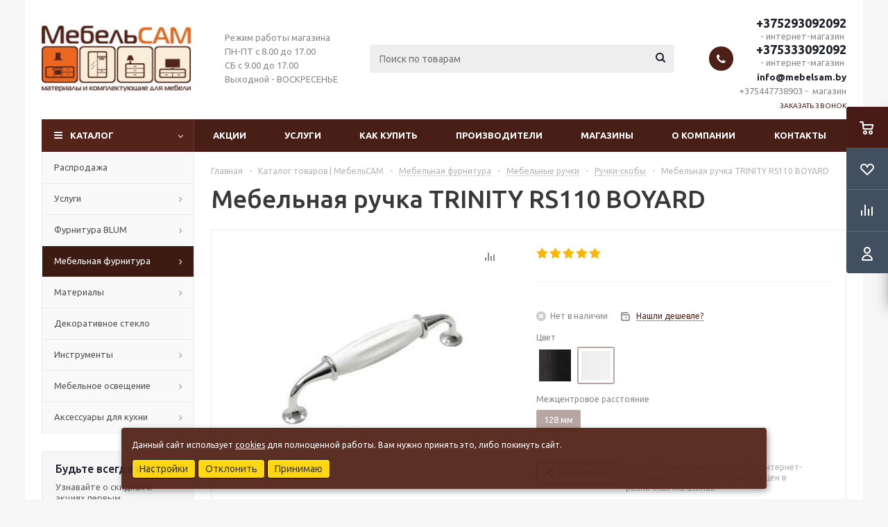

--- FILE ---
content_type: text/html; charset=UTF-8
request_url: https://mebelsam.by/catalog/mebelnaya-furnitura/mebelnye-ruchki/mebelnye-ruchki-alyuminevye/7052/
body_size: 63667
content:

<!DOCTYPE html>
<html xmlns="http://www.w3.org/1999/xhtml" xml:lang="ru" lang="ru" >
<head><!--noindex-->
<script async src="https://www.googletagmanager.com/gtag/js?id=UA-90973416-1" data-skip-moving="true"></script>
<script data-skip-moving="true">window.dataLayer=window.dataLayer||[];function gtag(){dataLayer.push(arguments);}gtag('js',new Date());gtag('config','UA-90973416-1');</script>
	<!--/noindex-->
<title>Мебельная ручка TRINITY RS110 BOYARD в Борисове</title>
	<meta name="viewport" content="initial-scale=1.0, width=device-width" />
	<meta name="HandheldFriendly" content="true" />
	<meta name="yes" content="yes" />
	<meta name="apple-mobile-web-app-status-bar-style" content="black" />
	<meta name="SKYPE_TOOLBAR" content="SKYPE_TOOLBAR_PARSER_COMPATIBLE" />
	<meta http-equiv="Content-Type" content="text/html; charset=UTF-8" />
<meta name="keywords" content="мебельная ручка trinity rs110 boyard купить" />
<meta name="description" content="Мебельная ручка TRINITY RS110 BOYARD по выгодной цене. Консультация высококвалифицированных специалистов. Доставка в день заказа. Уникальные предложения. Магазин МебельСАМ - 12 лет с Вами!" />
<link rel="canonical" href="https://mebelsam.by/catalog/mebelnaya-furnitura/mebelnye-ruchki/mebelnye-ruchki-alyuminevye/7052/" />
<script data-skip-moving="true">(function(w, d) {var v = w.frameCacheVars = {"CACHE_MODE":"HTMLCACHE","storageBlocks":[],"dynamicBlocks":{"ebXXnb":"d41d8cd98f00","basketitems-component-block":"d41d8cd98f00","header-cart":"d41d8cd98f00","IzufVt":"92a6e3fd1cc9","dv_7052":"d41d8cd98f00","qepX1R":"05f61c265903","4enrz3":"d41d8cd98f00","form-block2":"d41d8cd98f00","area":"d41d8cd98f00","6zLbbW":"77eb1e530ef2","KSBlai":"d41d8cd98f00","NLJNn1":"e96b021b5403","ZzF7UW":"890babbc7ef0","Iu9Bjo":"e96b021b5403","q11Wwm":"890babbc7ef0","basketitems-block":"d41d8cd98f00"},"AUTO_UPDATE":true,"AUTO_UPDATE_TTL":0,"version":2};var inv = false;if (v.AUTO_UPDATE === false){if (v.AUTO_UPDATE_TTL && v.AUTO_UPDATE_TTL > 0){var lm = Date.parse(d.lastModified);if (!isNaN(lm)){var td = new Date().getTime();if ((lm + v.AUTO_UPDATE_TTL * 1000) >= td){w.frameRequestStart = false;w.preventAutoUpdate = true;return;}inv = true;}}else{w.frameRequestStart = false;w.preventAutoUpdate = true;return;}}var r = w.XMLHttpRequest ? new XMLHttpRequest() : (w.ActiveXObject ? new w.ActiveXObject("Microsoft.XMLHTTP") : null);if (!r) { return; }w.frameRequestStart = true;var m = v.CACHE_MODE; var l = w.location; var x = new Date().getTime();var q = "?bxrand=" + x + (l.search.length > 0 ? "&" + l.search.substring(1) : "");var u = l.protocol + "//" + l.host + l.pathname + q;r.open("GET", u, true);r.setRequestHeader("BX-ACTION-TYPE", "get_dynamic");r.setRequestHeader("X-Bitrix-Composite", "get_dynamic");r.setRequestHeader("BX-CACHE-MODE", m);r.setRequestHeader("BX-CACHE-BLOCKS", v.dynamicBlocks ? JSON.stringify(v.dynamicBlocks) : "");if (inv){r.setRequestHeader("BX-INVALIDATE-CACHE", "Y");}try { r.setRequestHeader("BX-REF", d.referrer || "");} catch(e) {}if (m === "APPCACHE"){r.setRequestHeader("BX-APPCACHE-PARAMS", JSON.stringify(v.PARAMS));r.setRequestHeader("BX-APPCACHE-URL", v.PAGE_URL ? v.PAGE_URL : "");}r.onreadystatechange = function() {if (r.readyState != 4) { return; }var a = r.getResponseHeader("BX-RAND");var b = w.BX && w.BX.frameCache ? w.BX.frameCache : false;if (a != x || !((r.status >= 200 && r.status < 300) || r.status === 304 || r.status === 1223 || r.status === 0)){var f = {error:true, reason:a!=x?"bad_rand":"bad_status", url:u, xhr:r, status:r.status};if (w.BX && w.BX.ready && b){BX.ready(function() {setTimeout(function(){BX.onCustomEvent("onFrameDataRequestFail", [f]);}, 0);});}w.frameRequestFail = f;return;}if (b){b.onFrameDataReceived(r.responseText);if (!w.frameUpdateInvoked){b.update(false);}w.frameUpdateInvoked = true;}else{w.frameDataString = r.responseText;}};r.send();var p = w.performance;if (p && p.addEventListener && p.getEntries && p.setResourceTimingBufferSize){var e = 'resourcetimingbufferfull';var h = function() {if (w.BX && w.BX.frameCache && w.BX.frameCache.frameDataInserted){p.removeEventListener(e, h);}else {p.setResourceTimingBufferSize(p.getEntries().length + 50);}};p.addEventListener(e, h);}})(window, document);</script>


<link href="/bitrix/cache/css/77/aspro_optimus/kernel_main/kernel_main_v1.css?176964146017998" rel="stylesheet"/>
<link href="/bitrix/js/ui/design-tokens/dist/ui.design-tokens.min.css?171653209123463" rel="stylesheet"/>
<link href="/bitrix/js/ui/fonts/opensans/ui.font.opensans.min.css?16933035112320" rel="stylesheet"/>
<link href="/bitrix/js/main/popup/dist/main.popup.bundle.min.css?175188566328056" rel="stylesheet"/>
<link href="/bitrix/js/main/loader/dist/loader.bundle.min.css?15917117252029" rel="stylesheet"/>
<link href="/bitrix/js/main/core/css/core_viewer.min.css?171896700558384" rel="stylesheet"/>
<link href="/bitrix/js/ui/design-tokens/air/dist/air-design-tokens.min.css?1768579322109604" rel="stylesheet"/>
<link href="/bitrix/js/ui/icon-set/icon-base.min.css?17685793221877" rel="stylesheet"/>
<link href="/bitrix/js/ui/icon-set/outline/style.min.css?1768579322108400" rel="stylesheet"/>
<link href="/bitrix/js/ui/entity-selector/dist/entity-selector.bundle.min.css?176857932225471" rel="stylesheet"/>
<link href="/bitrix/js/ui/switcher/dist/ui.switcher.bundle.min.css?17685793366763" rel="stylesheet"/>
<link href="/bitrix/js/ui/cnt/ui.cnt.min.css?17518856714259" rel="stylesheet"/>
<link href="/bitrix/js/ui/cnt/dist/cnt.bundle.min.css?17518856835784" rel="stylesheet"/>
<link href="/bitrix/js/ui/icon-set/main/style.min.css?175188567174857" rel="stylesheet"/>
<link href="/bitrix/js/ui/buttons/dist/ui.buttons.bundle.min.css?176857933672758" rel="stylesheet"/>
<link href="/bitrix/js/fileman/html_editor/html-editor.min.css?170920128556257" rel="stylesheet"/>
<link href="/bitrix/cache/css/77/aspro_optimus/page_9a87eb215d472b3b909cb60f9be51bc3/page_9a87eb215d472b3b909cb60f9be51bc3_v1.css?176958944610134" rel="stylesheet"/>
<link href="/bitrix/cache/css/77/aspro_optimus/default_edc5b86152e54cfd3b7b5d2286eb979d/default_edc5b86152e54cfd3b7b5d2286eb979d_v1.css?1769589446654" rel="stylesheet"/>
<link href="/bitrix/cache/css/77/aspro_optimus/default_8341e2d57b7b45807c3704a4611f68e8/default_8341e2d57b7b45807c3704a4611f68e8_v1.css?176958944628266" rel="stylesheet"/>
<link href="/bitrix/panel/main/popup.min.css?169330355620774" rel="stylesheet"/>
<link href="/bitrix/cache/css/77/aspro_optimus/template_5bd592e39309798f35b93fb38ece5037/template_5bd592e39309798f35b93fb38ece5037_v1.css?1769588933753279" rel="stylesheet" data-template-style="true"/>
<script>if(!window.BX)window.BX={};if(!window.BX.message)window.BX.message=function(mess){if(typeof mess==='object'){for(let i in mess) {BX.message[i]=mess[i];} return true;}};</script>
<script>(window.BX||top.BX).message({"JS_CORE_LOADING":"Загрузка...","JS_CORE_NO_DATA":"- Нет данных -","JS_CORE_WINDOW_CLOSE":"Закрыть","JS_CORE_WINDOW_EXPAND":"Развернуть","JS_CORE_WINDOW_NARROW":"Свернуть в окно","JS_CORE_WINDOW_SAVE":"Сохранить","JS_CORE_WINDOW_CANCEL":"Отменить","JS_CORE_WINDOW_CONTINUE":"Продолжить","JS_CORE_H":"ч","JS_CORE_M":"м","JS_CORE_S":"с","JSADM_AI_HIDE_EXTRA":"Скрыть лишние","JSADM_AI_ALL_NOTIF":"Показать все","JSADM_AUTH_REQ":"Требуется авторизация!","JS_CORE_WINDOW_AUTH":"Войти","JS_CORE_IMAGE_FULL":"Полный размер"});</script>

<script src="/bitrix/js/main/core/core.min.js?1768579333242882"></script>

<script>BX.Runtime.registerExtension({"name":"main.core","namespace":"BX","loaded":true});</script>
<script>BX.setJSList(["\/bitrix\/js\/main\/core\/core_ajax.js","\/bitrix\/js\/main\/core\/core_promise.js","\/bitrix\/js\/main\/polyfill\/promise\/js\/promise.js","\/bitrix\/js\/main\/loadext\/loadext.js","\/bitrix\/js\/main\/loadext\/extension.js","\/bitrix\/js\/main\/polyfill\/promise\/js\/promise.js","\/bitrix\/js\/main\/polyfill\/find\/js\/find.js","\/bitrix\/js\/main\/polyfill\/includes\/js\/includes.js","\/bitrix\/js\/main\/polyfill\/matches\/js\/matches.js","\/bitrix\/js\/ui\/polyfill\/closest\/js\/closest.js","\/bitrix\/js\/main\/polyfill\/fill\/main.polyfill.fill.js","\/bitrix\/js\/main\/polyfill\/find\/js\/find.js","\/bitrix\/js\/main\/polyfill\/matches\/js\/matches.js","\/bitrix\/js\/main\/polyfill\/core\/dist\/polyfill.bundle.js","\/bitrix\/js\/main\/core\/core.js","\/bitrix\/js\/main\/polyfill\/intersectionobserver\/js\/intersectionobserver.js","\/bitrix\/js\/main\/lazyload\/dist\/lazyload.bundle.js","\/bitrix\/js\/main\/polyfill\/core\/dist\/polyfill.bundle.js","\/bitrix\/js\/main\/parambag\/dist\/parambag.bundle.js"]);
</script>
<script>BX.Runtime.registerExtension({"name":"ui.dexie","namespace":"BX.DexieExport","loaded":true});</script>
<script>BX.Runtime.registerExtension({"name":"fc","namespace":"window","loaded":true});</script>
<script>BX.Runtime.registerExtension({"name":"pull.protobuf","namespace":"BX","loaded":true});</script>
<script>BX.Runtime.registerExtension({"name":"rest.client","namespace":"window","loaded":true});</script>
<script>(window.BX||top.BX).message({"pull_server_enabled":"N","pull_config_timestamp":0,"shared_worker_allowed":"Y","pull_guest_mode":"N","pull_guest_user_id":0,"pull_worker_mtime":1745765659});(window.BX||top.BX).message({"PULL_OLD_REVISION":"Для продолжения корректной работы с сайтом необходимо перезагрузить страницу."});</script>
<script>BX.Runtime.registerExtension({"name":"pull.client","namespace":"BX","loaded":true});</script>
<script>BX.Runtime.registerExtension({"name":"pull","namespace":"window","loaded":true});</script>
<script>BX.Runtime.registerExtension({"name":"aspro_jquery","namespace":"window","loaded":true});</script>
<script>BX.Runtime.registerExtension({"name":"aspro_smart_position_dropdown","namespace":"window","loaded":true});</script>
<script>BX.Runtime.registerExtension({"name":"aspro_left_menu_aim","namespace":"window","loaded":true});</script>
<script>BX.Runtime.registerExtension({"name":"ui.design-tokens","namespace":"window","loaded":true});</script>
<script>BX.Runtime.registerExtension({"name":"ui.fonts.opensans","namespace":"window","loaded":true});</script>
<script>BX.Runtime.registerExtension({"name":"main.popup","namespace":"BX.Main","loaded":true});</script>
<script>BX.Runtime.registerExtension({"name":"popup","namespace":"window","loaded":true});</script>
<script>BX.Runtime.registerExtension({"name":"aspro_validate","namespace":"window","loaded":true});</script>
<script>BX.Runtime.registerExtension({"name":"main.loader","namespace":"BX","loaded":true});</script>
<script>BX.Runtime.registerExtension({"name":"loader","namespace":"window","loaded":true});</script>
<script>(window.BX||top.BX).message({"DISK_MYOFFICE":false});(window.BX||top.BX).message({"JS_CORE_VIEWER_DOWNLOAD":"Скачать","JS_CORE_VIEWER_EDIT":"Редактировать","JS_CORE_VIEWER_DESCR_AUTHOR":"Автор","JS_CORE_VIEWER_DESCR_LAST_MODIFY":"Последние изменения","JS_CORE_VIEWER_TOO_BIG_FOR_VIEW":"Файл слишком большой для просмотра","JS_CORE_VIEWER_OPEN_WITH_GVIEWER":"Открыть файл в Google Viewer","JS_CORE_VIEWER_IFRAME_DESCR_ERROR":"К сожалению, не удалось открыть документ.","JS_CORE_VIEWER_IFRAME_PROCESS_SAVE_DOC":"Сохранение документа","JS_CORE_VIEWER_IFRAME_UPLOAD_DOC_TO_GOOGLE":"Загрузка документа","JS_CORE_VIEWER_IFRAME_CONVERT_ACCEPT":"Конвертировать","JS_CORE_VIEWER_IFRAME_CONVERT_DECLINE":"Отменить","JS_CORE_VIEWER_IFRAME_CONVERT_TO_NEW_FORMAT":"Документ будет сконвертирован в docx, xls, pptx, так как имеет старый формат.","JS_CORE_VIEWER_IFRAME_DESCR_SAVE_DOC":"Сохранить документ?","JS_CORE_VIEWER_IFRAME_SAVE_DOC":"Сохранить","JS_CORE_VIEWER_IFRAME_DISCARD_DOC":"Отменить изменения","JS_CORE_VIEWER_IFRAME_CHOICE_SERVICE_EDIT":"Редактировать с помощью","JS_CORE_VIEWER_IFRAME_SET_DEFAULT_SERVICE_EDIT":"Использовать для всех файлов","JS_CORE_VIEWER_IFRAME_CHOICE_SERVICE_EDIT_ACCEPT":"Применить","JS_CORE_VIEWER_IFRAME_CHOICE_SERVICE_EDIT_DECLINE":"Отменить","JS_CORE_VIEWER_IFRAME_UPLOAD_NEW_VERSION_IN_COMMENT":"Загрузил новую версию файла","JS_CORE_VIEWER_SERVICE_GOOGLE_DRIVE":"Google Docs","JS_CORE_VIEWER_SERVICE_SKYDRIVE":"MS Office Online","JS_CORE_VIEWER_IFRAME_CANCEL":"Отмена","JS_CORE_VIEWER_IFRAME_DESCR_SAVE_DOC_F":"В одном из окон вы редактируете данный документ. Если вы завершили работу над документом, нажмите \u0022#SAVE_DOC#\u0022, чтобы загрузить измененный файл на портал.","JS_CORE_VIEWER_SAVE":"Сохранить","JS_CORE_VIEWER_EDIT_IN_SERVICE":"Редактировать в #SERVICE#","JS_CORE_VIEWER_NOW_EDITING_IN_SERVICE":"Редактирование в #SERVICE#","JS_CORE_VIEWER_SAVE_TO_OWN_FILES_MSGVER_1":"Сохранить на Битрикс24.Диск","JS_CORE_VIEWER_DOWNLOAD_TO_PC":"Скачать на локальный компьютер","JS_CORE_VIEWER_GO_TO_FILE":"Перейти к файлу","JS_CORE_VIEWER_DESCR_SAVE_FILE_TO_OWN_FILES":"Файл #NAME# успешно сохранен\u003Cbr\u003Eв папку \u0022Файлы\\Сохраненные\u0022","JS_CORE_VIEWER_DESCR_PROCESS_SAVE_FILE_TO_OWN_FILES":"Файл #NAME# сохраняется\u003Cbr\u003Eна ваш \u0022Битрикс24.Диск\u0022","JS_CORE_VIEWER_HISTORY_ELEMENT":"История","JS_CORE_VIEWER_VIEW_ELEMENT":"Просмотреть","JS_CORE_VIEWER_THROUGH_VERSION":"Версия #NUMBER#","JS_CORE_VIEWER_THROUGH_LAST_VERSION":"Последняя версия","JS_CORE_VIEWER_DISABLE_EDIT_BY_PERM":"Автор не разрешил вам редактировать этот документ","JS_CORE_VIEWER_IFRAME_UPLOAD_NEW_VERSION_IN_COMMENT_F":"Загрузила новую версию файла","JS_CORE_VIEWER_IFRAME_UPLOAD_NEW_VERSION_IN_COMMENT_M":"Загрузил новую версию файла","JS_CORE_VIEWER_IFRAME_CONVERT_TO_NEW_FORMAT_EX":"Документ будет сконвертирован в формат #NEW_FORMAT#, так как текущий формат #OLD_FORMAT# является устаревшим.","JS_CORE_VIEWER_CONVERT_TITLE":"Конвертировать в #NEW_FORMAT#?","JS_CORE_VIEWER_CREATE_IN_SERVICE":"Создать с помощью #SERVICE#","JS_CORE_VIEWER_NOW_CREATING_IN_SERVICE":"Создание документа в #SERVICE#","JS_CORE_VIEWER_SAVE_AS":"Сохранить как","JS_CORE_VIEWER_CREATE_DESCR_SAVE_DOC_F":"В одном из окон вы создаете новый документ. Если вы завершили работу над документом, нажмите \u0022#SAVE_AS_DOC#\u0022, чтобы перейти к добавлению документа на портал.","JS_CORE_VIEWER_NOW_DOWNLOAD_FROM_SERVICE":"Загрузка документа из #SERVICE#","JS_CORE_VIEWER_EDIT_IN_LOCAL_SERVICE":"Редактировать на моём компьютере","JS_CORE_VIEWER_EDIT_IN_LOCAL_SERVICE_SHORT":"Редактировать на #SERVICE#","JS_CORE_VIEWER_SERVICE_LOCAL":"моём компьютере","JS_CORE_VIEWER_DOWNLOAD_B24_DESKTOP":"Скачать","JS_CORE_VIEWER_SERVICE_LOCAL_INSTALL_DESKTOP_MSGVER_1":"Для эффективного редактирования документов на компьютере, установите приложение для компьютера и подключите Битрикс24.Диск","JS_CORE_VIEWER_SHOW_FILE_DIALOG_OAUTH_NOTICE":"Для просмотра файла, пожалуйста, авторизуйтесь в своем аккаунте \u003Ca id=\u0022bx-js-disk-run-oauth-modal\u0022 href=\u0022#\u0022\u003E#SERVICE#\u003C\/a\u003E.","JS_CORE_VIEWER_SERVICE_OFFICE365":"Office365","JS_CORE_VIEWER_DOCUMENT_IS_LOCKED_BY":"Документ заблокирован на редактирование","JS_CORE_VIEWER_SERVICE_MYOFFICE":"МойОфис","JS_CORE_VIEWER_OPEN_PDF_PREVIEW":"Просмотреть pdf-версию файла","JS_CORE_VIEWER_AJAX_ACCESS_DENIED":"Не хватает прав для просмотра файла. Попробуйте обновить страницу.","JS_CORE_VIEWER_AJAX_CONNECTION_FAILED":"При попытке открыть файл возникла ошибка. Пожалуйста, попробуйте позже.","JS_CORE_VIEWER_AJAX_OPEN_NEW_TAB":"Открыть в новом окне","JS_CORE_VIEWER_AJAX_PRINT":"Распечатать","JS_CORE_VIEWER_TRANSFORMATION_IN_PROCESS":"Документ сохранён. Мы готовим его к показу.","JS_CORE_VIEWER_IFRAME_ERROR_TITLE":"Не удалось открыть документ","JS_CORE_VIEWER_DOWNLOAD_B24_DESKTOP_FULL":"Скачать приложение","JS_CORE_VIEWER_DOWNLOAD_DOCUMENT":"Скачать документ","JS_CORE_VIEWER_IFRAME_ERROR_COULD_NOT_VIEW":"К сожалению, не удалось просмотреть документ.","JS_CORE_VIEWER_ACTIONPANEL_MORE":"Ещё"});</script>
<script>BX.Runtime.registerExtension({"name":"viewer","namespace":"window","loaded":true});</script>
<script>BX.Runtime.registerExtension({"name":"ui.design-tokens.air","namespace":"window","loaded":true});</script>
<script>BX.Runtime.registerExtension({"name":"ui.icon-set.api.core","namespace":"BX.UI.IconSet","loaded":true});</script>
<script>BX.Runtime.registerExtension({"name":"ui.icon-set","namespace":"window","loaded":true});</script>
<script>BX.Runtime.registerExtension({"name":"ui.icon-set.outline","namespace":"window","loaded":true});</script>
<script>(window.BX||top.BX).message({"UI_TAG_SELECTOR_SEARCH_PLACEHOLDER":"поиск","UI_TAG_SELECTOR_ADD_BUTTON_CAPTION":"Добавить","UI_TAG_SELECTOR_ADD_BUTTON_CAPTION_MORE":"Добавить еще","UI_TAG_SELECTOR_ADD_BUTTON_CAPTION_SINGLE":"Изменить","UI_TAG_SELECTOR_CREATE_BUTTON_CAPTION":"Создать","UI_SELECTOR_SEARCH_LOADER_TEXT":"Идет поиск дополнительных результатов...","UI_SELECTOR_SEARCH_TAB_TITLE":"Поиск","UI_SELECTOR_SEARCH_STUB_TITLE":"Нет совпадений","UI_SELECTOR_SEARCH_STUB_SUBTITLE_MSGVER_1":"Попробуйте изменить условия поиска","UI_SELECTOR_RECENT_TAB_TITLE":"Последние","UI_SELECTOR_ITEM_LINK_TITLE":"подробнее","UI_SELECTOR_TAB_STUB_TITLE":"В категории \u0026laquo;#TAB_TITLE#\u0026raquo; ничего не найдено","UI_SELECTOR_CREATE_ITEM_LABEL":"Создать:"});</script>
<script type="extension/settings" data-extension="ui.entity-selector">{"extensions":["catalog.entity-selector","highloadblock.entity-selector","landing.entity-selector","seo.entity-selector"]}</script>
<script type="extension/settings" data-extension="catalog.entity-selector">{"entities":[{"id":"product","options":{"dynamicLoad":true,"dynamicSearch":true,"searchFields":[{"name":"supertitle","type":"string","system":true},{"name":"SEARCH_PROPERTIES","type":"string"},{"name":"PREVIEW_TEXT","type":"string"},{"name":"DETAIL_TEXT","type":"string"},{"name":"PARENT_NAME","type":"string"},{"name":"PARENT_SEARCH_PROPERTIES","type":"string"},{"name":"PARENT_PREVIEW_TEXT","type":"string"},{"name":"PARENT_DETAIL_TEXT","type":"string"}],"itemOptions":{"default":{"avatar":"\/bitrix\/js\/catalog\/entity-selector\/src\/images\/product.svg","captionOptions":{"fitContent":true,"maxWidth":150}}}}},{"id":"product_variation","options":{"dynamicLoad":false,"dynamicSearch":true,"searchFields":[{"name":"supertitle","type":"string","system":true},{"name":"SEARCH_PROPERTIES","type":"string"},{"name":"PREVIEW_TEXT","type":"string"},{"name":"DETAIL_TEXT","type":"string"},{"name":"PARENT_NAME","type":"string"},{"name":"PARENT_SEARCH_PROPERTIES","type":"string"},{"name":"PARENT_PREVIEW_TEXT","type":"string"},{"name":"PARENT_DETAIL_TEXT","type":"string"}],"itemOptions":{"default":{"avatar":"\/bitrix\/js\/catalog\/entity-selector\/src\/images\/product.svg","captionOptions":{"fitContent":true,"maxWidth":150}}}}},{"id":"variation","options":{"dynamicLoad":true,"dynamicSearch":true,"searchFields":[{"name":"supertitle","type":"string","system":true},{"name":"SEARCH_PROPERTIES","type":"string"},{"name":"PREVIEW_TEXT","type":"string"},{"name":"DETAIL_TEXT","type":"string"},{"name":"PARENT_NAME","type":"string"},{"name":"PARENT_SEARCH_PROPERTIES","type":"string"},{"name":"PARENT_PREVIEW_TEXT","type":"string"},{"name":"PARENT_DETAIL_TEXT","type":"string"}],"itemOptions":{"default":{"avatar":"\/bitrix\/js\/catalog\/entity-selector\/src\/images\/product.svg","captionOptions":{"fitContent":true,"maxWidth":150}}}}},{"id":"store","options":{"itemOptions":{"default":{"avatar":"\/bitrix\/js\/catalog\/entity-selector\/src\/images\/store.svg"}}}},{"id":"dynamic","options":{"itemOptions":{"default":{"avatar":"\/bitrix\/js\/catalog\/entity-selector\/src\/images\/dynamic.svg"}}}},{"id":"agent-contractor-product-variation","options":{"dynamicLoad":true,"dynamicSearch":true,"searchFields":[{"name":"supertitle","type":"string","system":true},{"name":"SEARCH_PROPERTIES","type":"string"},{"name":"PREVIEW_TEXT","type":"string"},{"name":"DETAIL_TEXT","type":"string"},{"name":"PARENT_NAME","type":"string"},{"name":"PARENT_SEARCH_PROPERTIES","type":"string"},{"name":"PARENT_PREVIEW_TEXT","type":"string"},{"name":"PARENT_DETAIL_TEXT","type":"string"}],"itemOptions":{"default":{"avatar":"\/bitrix\/js\/catalog\/entity-selector\/src\/images\/product.svg","captionOptions":{"fitContent":true,"maxWidth":150}}}}},{"id":"agent-contractor-section","options":{"dynamicLoad":true,"dynamicSearch":true,"searchFields":[{"name":"supertitle","type":"string","system":true},{"name":"SEARCH_PROPERTIES","type":"string"},{"name":"PREVIEW_TEXT","type":"string"},{"name":"DETAIL_TEXT","type":"string"},{"name":"PARENT_NAME","type":"string"},{"name":"PARENT_SEARCH_PROPERTIES","type":"string"},{"name":"PARENT_PREVIEW_TEXT","type":"string"},{"name":"PARENT_DETAIL_TEXT","type":"string"}],"itemOptions":{"default":{"avatar":"\/bitrix\/js\/catalog\/entity-selector\/src\/images\/product.svg","captionOptions":{"fitContent":true,"maxWidth":150}}},"tagOptions":{"default":{"textColor":"#535c69","bgColor":"#d2f95f"}}}}]}</script>
<script>BX.Runtime.registerExtension({"name":"catalog.entity-selector","namespace":"window","loaded":true});</script>
<script type="extension/settings" data-extension="highloadblock.entity-selector">{"entities":[{"id":"highloadblock-element","options":{"dynamicLoad":true,"dynamicSearch":true}}]}</script>
<script>BX.Runtime.registerExtension({"name":"highloadblock.entity-selector","namespace":"window","loaded":true});</script>
<script type="extension/settings" data-extension="landing.entity-selector">{"entities":[{"id":"landing","options":{"itemOptions":{"default":{"avatarOptions":{"bgSize":"cover"}},"folder":{"avatar":"\/bitrix\/js\/landing\/entity-selector\/src\/images\/icon-folder.svg"}},"dynamicLoad":true,"dynamicSearch":true}}]}</script>
<script>BX.Runtime.registerExtension({"name":"landing.entity-selector","namespace":"window","loaded":true});</script>
<script>BX.Runtime.registerExtension({"name":"ui.entity-selector","namespace":"BX.UI.EntitySelector","loaded":true});</script>
<script>(window.BX||top.BX).message({"UI_SWITCHER_ON":"вкл","UI_SWITCHER_OFF":"выкл"});(window.BX||top.BX).message({"UI_SWITCHER_ON":"вкл","UI_SWITCHER_OFF":"выкл"});</script>
<script>BX.Runtime.registerExtension({"name":"ui.switcher","namespace":"BX.UI","loaded":true});</script>
<script>BX.Runtime.registerExtension({"name":"ui.cnt","namespace":"BX.UI","loaded":true});</script>
<script>BX.Runtime.registerExtension({"name":"ui.icon-set.main","namespace":"window","loaded":true});</script>
<script>(window.BX||top.BX).message({"UI_BUTTONS_SAVE_BTN_TEXT":"Сохранить","UI_BUTTONS_CREATE_BTN_TEXT":"Создать","UI_BUTTONS_ADD_BTN_TEXT":"Добавить","UI_BUTTONS_SEND_BTN_TEXT":"Отправить","UI_BUTTONS_CANCEL_BTN_TEXT":"Отменить","UI_BUTTONS_CLOSE_BTN_TEXT":"Закрыть","UI_BUTTONS_APPLY_BTN_TEXT":"Применить"});</script>
<script>BX.Runtime.registerExtension({"name":"ui.buttons","namespace":"BX.UI","loaded":true});</script>
<script>BX.Runtime.registerExtension({"name":"main.pageobject","namespace":"BX","loaded":true});</script>
<script>(window.BX||top.BX).message({"JS_CORE_LOADING":"Загрузка...","JS_CORE_NO_DATA":"- Нет данных -","JS_CORE_WINDOW_CLOSE":"Закрыть","JS_CORE_WINDOW_EXPAND":"Развернуть","JS_CORE_WINDOW_NARROW":"Свернуть в окно","JS_CORE_WINDOW_SAVE":"Сохранить","JS_CORE_WINDOW_CANCEL":"Отменить","JS_CORE_WINDOW_CONTINUE":"Продолжить","JS_CORE_H":"ч","JS_CORE_M":"м","JS_CORE_S":"с","JSADM_AI_HIDE_EXTRA":"Скрыть лишние","JSADM_AI_ALL_NOTIF":"Показать все","JSADM_AUTH_REQ":"Требуется авторизация!","JS_CORE_WINDOW_AUTH":"Войти","JS_CORE_IMAGE_FULL":"Полный размер"});</script>
<script>BX.Runtime.registerExtension({"name":"window","namespace":"window","loaded":true});</script>
<script>(window.BX||top.BX).message({"AMPM_MODE":false});(window.BX||top.BX).message({"MONTH_1":"Январь","MONTH_2":"Февраль","MONTH_3":"Март","MONTH_4":"Апрель","MONTH_5":"Май","MONTH_6":"Июнь","MONTH_7":"Июль","MONTH_8":"Август","MONTH_9":"Сентябрь","MONTH_10":"Октябрь","MONTH_11":"Ноябрь","MONTH_12":"Декабрь","MONTH_1_S":"января","MONTH_2_S":"февраля","MONTH_3_S":"марта","MONTH_4_S":"апреля","MONTH_5_S":"мая","MONTH_6_S":"июня","MONTH_7_S":"июля","MONTH_8_S":"августа","MONTH_9_S":"сентября","MONTH_10_S":"октября","MONTH_11_S":"ноября","MONTH_12_S":"декабря","MON_1":"янв","MON_2":"фев","MON_3":"мар","MON_4":"апр","MON_5":"мая","MON_6":"июн","MON_7":"июл","MON_8":"авг","MON_9":"сен","MON_10":"окт","MON_11":"ноя","MON_12":"дек","DAY_OF_WEEK_0":"Воскресенье","DAY_OF_WEEK_1":"Понедельник","DAY_OF_WEEK_2":"Вторник","DAY_OF_WEEK_3":"Среда","DAY_OF_WEEK_4":"Четверг","DAY_OF_WEEK_5":"Пятница","DAY_OF_WEEK_6":"Суббота","DOW_0":"Вс","DOW_1":"Пн","DOW_2":"Вт","DOW_3":"Ср","DOW_4":"Чт","DOW_5":"Пт","DOW_6":"Сб","FD_SECOND_AGO_0":"#VALUE# секунд назад","FD_SECOND_AGO_1":"#VALUE# секунду назад","FD_SECOND_AGO_10_20":"#VALUE# секунд назад","FD_SECOND_AGO_MOD_1":"#VALUE# секунду назад","FD_SECOND_AGO_MOD_2_4":"#VALUE# секунды назад","FD_SECOND_AGO_MOD_OTHER":"#VALUE# секунд назад","FD_SECOND_DIFF_0":"#VALUE# секунд","FD_SECOND_DIFF_1":"#VALUE# секунда","FD_SECOND_DIFF_10_20":"#VALUE# секунд","FD_SECOND_DIFF_MOD_1":"#VALUE# секунда","FD_SECOND_DIFF_MOD_2_4":"#VALUE# секунды","FD_SECOND_DIFF_MOD_OTHER":"#VALUE# секунд","FD_SECOND_SHORT":"#VALUE#с","FD_MINUTE_AGO_0":"#VALUE# минут назад","FD_MINUTE_AGO_1":"#VALUE# минуту назад","FD_MINUTE_AGO_10_20":"#VALUE# минут назад","FD_MINUTE_AGO_MOD_1":"#VALUE# минуту назад","FD_MINUTE_AGO_MOD_2_4":"#VALUE# минуты назад","FD_MINUTE_AGO_MOD_OTHER":"#VALUE# минут назад","FD_MINUTE_DIFF_0":"#VALUE# минут","FD_MINUTE_DIFF_1":"#VALUE# минута","FD_MINUTE_DIFF_10_20":"#VALUE# минут","FD_MINUTE_DIFF_MOD_1":"#VALUE# минута","FD_MINUTE_DIFF_MOD_2_4":"#VALUE# минуты","FD_MINUTE_DIFF_MOD_OTHER":"#VALUE# минут","FD_MINUTE_0":"#VALUE# минут","FD_MINUTE_1":"#VALUE# минуту","FD_MINUTE_10_20":"#VALUE# минут","FD_MINUTE_MOD_1":"#VALUE# минуту","FD_MINUTE_MOD_2_4":"#VALUE# минуты","FD_MINUTE_MOD_OTHER":"#VALUE# минут","FD_MINUTE_SHORT":"#VALUE#мин","FD_HOUR_AGO_0":"#VALUE# часов назад","FD_HOUR_AGO_1":"#VALUE# час назад","FD_HOUR_AGO_10_20":"#VALUE# часов назад","FD_HOUR_AGO_MOD_1":"#VALUE# час назад","FD_HOUR_AGO_MOD_2_4":"#VALUE# часа назад","FD_HOUR_AGO_MOD_OTHER":"#VALUE# часов назад","FD_HOUR_DIFF_0":"#VALUE# часов","FD_HOUR_DIFF_1":"#VALUE# час","FD_HOUR_DIFF_10_20":"#VALUE# часов","FD_HOUR_DIFF_MOD_1":"#VALUE# час","FD_HOUR_DIFF_MOD_2_4":"#VALUE# часа","FD_HOUR_DIFF_MOD_OTHER":"#VALUE# часов","FD_HOUR_SHORT":"#VALUE#ч","FD_YESTERDAY":"вчера","FD_TODAY":"сегодня","FD_TOMORROW":"завтра","FD_DAY_AGO_0":"#VALUE# дней назад","FD_DAY_AGO_1":"#VALUE# день назад","FD_DAY_AGO_10_20":"#VALUE# дней назад","FD_DAY_AGO_MOD_1":"#VALUE# день назад","FD_DAY_AGO_MOD_2_4":"#VALUE# дня назад","FD_DAY_AGO_MOD_OTHER":"#VALUE# дней назад","FD_DAY_DIFF_0":"#VALUE# дней","FD_DAY_DIFF_1":"#VALUE# день","FD_DAY_DIFF_10_20":"#VALUE# дней","FD_DAY_DIFF_MOD_1":"#VALUE# день","FD_DAY_DIFF_MOD_2_4":"#VALUE# дня","FD_DAY_DIFF_MOD_OTHER":"#VALUE# дней","FD_DAY_AT_TIME":"#DAY# в #TIME#","FD_DAY_SHORT":"#VALUE#д","FD_MONTH_AGO_0":"#VALUE# месяцев назад","FD_MONTH_AGO_1":"#VALUE# месяц назад","FD_MONTH_AGO_10_20":"#VALUE# месяцев назад","FD_MONTH_AGO_MOD_1":"#VALUE# месяц назад","FD_MONTH_AGO_MOD_2_4":"#VALUE# месяца назад","FD_MONTH_AGO_MOD_OTHER":"#VALUE# месяцев назад","FD_MONTH_DIFF_0":"#VALUE# месяцев","FD_MONTH_DIFF_1":"#VALUE# месяц","FD_MONTH_DIFF_10_20":"#VALUE# месяцев","FD_MONTH_DIFF_MOD_1":"#VALUE# месяц","FD_MONTH_DIFF_MOD_2_4":"#VALUE# месяца","FD_MONTH_DIFF_MOD_OTHER":"#VALUE# месяцев","FD_MONTH_SHORT":"#VALUE#мес","FD_YEARS_AGO_0":"#VALUE# лет назад","FD_YEARS_AGO_1":"#VALUE# год назад","FD_YEARS_AGO_10_20":"#VALUE# лет назад","FD_YEARS_AGO_MOD_1":"#VALUE# год назад","FD_YEARS_AGO_MOD_2_4":"#VALUE# года назад","FD_YEARS_AGO_MOD_OTHER":"#VALUE# лет назад","FD_YEARS_DIFF_0":"#VALUE# лет","FD_YEARS_DIFF_1":"#VALUE# год","FD_YEARS_DIFF_10_20":"#VALUE# лет","FD_YEARS_DIFF_MOD_1":"#VALUE# год","FD_YEARS_DIFF_MOD_2_4":"#VALUE# года","FD_YEARS_DIFF_MOD_OTHER":"#VALUE# лет","FD_YEARS_SHORT_0":"#VALUE#л","FD_YEARS_SHORT_1":"#VALUE#г","FD_YEARS_SHORT_10_20":"#VALUE#л","FD_YEARS_SHORT_MOD_1":"#VALUE#г","FD_YEARS_SHORT_MOD_2_4":"#VALUE#г","FD_YEARS_SHORT_MOD_OTHER":"#VALUE#л","CAL_BUTTON":"Выбрать","CAL_TIME_SET":"Установить время","CAL_TIME":"Время","FD_LAST_SEEN_TOMORROW":"завтра в #TIME#","FD_LAST_SEEN_NOW":"только что","FD_LAST_SEEN_TODAY":"сегодня в #TIME#","FD_LAST_SEEN_YESTERDAY":"вчера в #TIME#","FD_LAST_SEEN_MORE_YEAR":"более года назад","FD_UNIT_ORDER":"Y m d H i s","FD_SEPARATOR":"\u0026#32;","FD_SEPARATOR_SHORT":"\u0026#32;"});</script>
<script type="extension/settings" data-extension="main.date">{"formats":{"FORMAT_DATE":"DD.MM.YYYY","FORMAT_DATETIME":"DD.MM.YYYY HH:MI:SS","SHORT_DATE_FORMAT":"d.m.Y","MEDIUM_DATE_FORMAT":"j M Y","LONG_DATE_FORMAT":"j F Y","DAY_MONTH_FORMAT":"j F","DAY_SHORT_MONTH_FORMAT":"j M","SHORT_DAY_OF_WEEK_MONTH_FORMAT":"D, j F","SHORT_DAY_OF_WEEK_SHORT_MONTH_FORMAT":"D, j M","DAY_OF_WEEK_MONTH_FORMAT":"l, j F","FULL_DATE_FORMAT":"l, j F  Y","SHORT_TIME_FORMAT":"H:i","LONG_TIME_FORMAT":"H:i:s"}}</script>
<script>BX.Runtime.registerExtension({"name":"main.date","namespace":"BX.Main","loaded":true});</script>
<script>(window.BX||top.BX).message({"WEEK_START":1});</script>
<script>BX.Runtime.registerExtension({"name":"date","namespace":"window","loaded":true});</script>
<script>BX.Runtime.registerExtension({"name":"timer","namespace":"window","loaded":true});</script>
<script>BX.Runtime.registerExtension({"name":"html_editor","namespace":"window","loaded":true});</script>
<script type="extension/settings" data-extension="currency.currency-core">{"region":"by"}</script>
<script>BX.Runtime.registerExtension({"name":"currency.currency-core","namespace":"BX.Currency","loaded":true});</script>
<script>BX.Runtime.registerExtension({"name":"currency","namespace":"window","loaded":true});</script>
<script>BX.Runtime.registerExtension({"name":"aspro_video_inline_appear","namespace":"window","loaded":true});</script>
<script>BX.Runtime.registerExtension({"name":"aspro_skeleton","namespace":"window","loaded":true});</script>
<script>(window.BX||top.BX).message({"LANGUAGE_ID":"ru","FORMAT_DATE":"DD.MM.YYYY","FORMAT_DATETIME":"DD.MM.YYYY HH:MI:SS","COOKIE_PREFIX":"BITRIX_SM","SERVER_TZ_OFFSET":"10800","UTF_MODE":"Y","SITE_ID":"77","SITE_DIR":"\/"});</script>


<script  src="/bitrix/cache/js/77/aspro_optimus/kernel_main/kernel_main_v1.js?1769641460173951"></script>
<script src="/bitrix/js/ui/dexie/dist/dexie.bundle.min.js?1751885670102530"></script>
<script src="/bitrix/js/main/core/core_frame_cache.min.js?176857933310214"></script>
<script src="/bitrix/js/pull/protobuf/protobuf.js?1595322869274055"></script>
<script src="/bitrix/js/pull/protobuf/model.min.js?159532286914190"></script>
<script src="/bitrix/js/rest/client/rest.client.min.js?16021411639240"></script>
<script src="/bitrix/js/pull/client/pull.client.min.js?174602296849849"></script>
<script src="/bitrix/js/aspro.optimus/jquery/jquery-1.12.4.min.js?174704738797163"></script>
<script src="/bitrix/js/main/ajax.js?159171172435509"></script>
<script src="/bitrix/js/main/popup/dist/main.popup.bundle.min.js?176857933367515"></script>
<script src="/bitrix/js/main/cphttprequest.js?15917117256104"></script>
<script src="/bitrix/js/main/loader/dist/loader.bundle.min.js?17189670054392"></script>
<script src="/bitrix/js/main/core/core_viewer.min.js?176857933399239"></script>
<script src="/bitrix/js/ui/icon-set/api/core/dist/ui.icon-set.core.bundle.min.js?176857932242939"></script>
<script src="/bitrix/js/ui/entity-selector/dist/entity-selector.bundle.min.js?1768579338177447"></script>
<script src="/bitrix/js/ui/switcher/dist/ui.switcher.bundle.min.js?17685793368553"></script>
<script src="/bitrix/js/ui/cnt/dist/cnt.bundle.min.js?175188568310460"></script>
<script src="/bitrix/js/ui/buttons/dist/ui.buttons.bundle.min.js?176857933661227"></script>
<script  src="/bitrix/cache/js/77/aspro_optimus/kernel_htmleditor/kernel_htmleditor_v1.js?1769589446512266"></script>
<script src="/bitrix/js/currency/currency-core/dist/currency-core.bundle.min.js?17178413974569"></script>
<script src="/bitrix/js/currency/core_currency.min.js?1717841397835"></script>
<script>BX.setJSList(["\/bitrix\/js\/main\/pageobject\/dist\/pageobject.bundle.js","\/bitrix\/js\/main\/core\/core_window.js","\/bitrix\/js\/main\/date\/main.date.js","\/bitrix\/js\/main\/core\/core_date.js","\/bitrix\/js\/main\/core\/core_timer.js","\/bitrix\/js\/main\/dd.js","\/bitrix\/js\/main\/utils.js","\/bitrix\/js\/main\/core\/core_tooltip.js","\/bitrix\/js\/fileman\/html_editor\/range.js","\/bitrix\/js\/fileman\/html_editor\/html-actions.js","\/bitrix\/js\/fileman\/html_editor\/html-views.js","\/bitrix\/js\/fileman\/html_editor\/html-parser.js","\/bitrix\/js\/fileman\/html_editor\/html-base-controls.js","\/bitrix\/js\/fileman\/html_editor\/html-controls.js","\/bitrix\/js\/fileman\/html_editor\/html-components.js","\/bitrix\/js\/fileman\/html_editor\/html-snippets.js","\/bitrix\/js\/fileman\/html_editor\/html-editor.js","\/bitrix\/templates\/aspro_optimus\/components\/bitrix\/catalog.element\/main\/script.js","\/bitrix\/templates\/aspro_optimus\/js\/conditional\/validation.js","\/bitrix\/templates\/aspro_optimus\/components\/bitrix\/sale.gift.product\/main\/script.js","\/bitrix\/templates\/aspro_optimus\/components\/bitrix\/sale.gift.main.products\/main\/script.js","\/bitrix\/templates\/aspro_optimus\/js\/video_inline_appear.min.js","\/bitrix\/templates\/aspro_optimus\/js\/jquery.actual.min.js","\/bitrix\/templates\/aspro_optimus\/js\/jqModal.js","\/bitrix\/templates\/aspro_optimus\/js\/jquery.fancybox.js","\/bitrix\/templates\/aspro_optimus\/js\/jquery.history.js","\/bitrix\/templates\/aspro_optimus\/js\/jquery.flexslider.js","\/bitrix\/templates\/aspro_optimus\/js\/jquery.validate.min.js","\/bitrix\/templates\/aspro_optimus\/js\/jquery.inputmask.bundle.min.js","\/bitrix\/templates\/aspro_optimus\/js\/jquery.easing.1.3.js","\/bitrix\/templates\/aspro_optimus\/js\/equalize.min.js","\/bitrix\/templates\/aspro_optimus\/js\/jquery.alphanumeric.js","\/bitrix\/templates\/aspro_optimus\/js\/jquery.cookie.js","\/bitrix\/templates\/aspro_optimus\/js\/jquery.plugin.min.js","\/bitrix\/templates\/aspro_optimus\/js\/jquery.countdown.min.js","\/bitrix\/templates\/aspro_optimus\/js\/jquery.countdown-ru.js","\/bitrix\/templates\/aspro_optimus\/js\/jquery.ikSelect.js","\/bitrix\/templates\/aspro_optimus\/js\/sly.js","\/bitrix\/templates\/aspro_optimus\/js\/equalize_ext.js","\/bitrix\/templates\/aspro_optimus\/js\/jquery.mousewheel-3.0.6.min.js","\/bitrix\/templates\/aspro_optimus\/js\/jquery.mCustomScrollbar.min.js","\/bitrix\/templates\/aspro_optimus\/js\/velocity.js","\/bitrix\/templates\/aspro_optimus\/js\/velocity.ui.js","\/bitrix\/templates\/aspro_optimus\/js\/jquery.appear.js","\/bitrix\/templates\/aspro_optimus\/js\/main.js","\/bitrix\/components\/bitrix\/search.title\/script.js","\/bitrix\/templates\/aspro_optimus\/components\/bitrix\/search.title\/catalog\/script.js","\/bitrix\/templates\/aspro_optimus\/js\/smartPositionDropdown.js","\/bitrix\/templates\/aspro_optimus\/js\/leftMenuAim.js","\/bitrix\/components\/bf\/cookiespro\/templates\/.default\/script.js","\/bitrix\/templates\/aspro_optimus\/js\/custom.js","\/bitrix\/templates\/aspro_optimus\/components\/bitrix\/forum.topic.reviews\/main2\/script.js","\/bitrix\/components\/bitrix\/main.post.form\/templates\/.default\/script.js"]);</script>
<script>BX.setCSSList(["\/bitrix\/js\/main\/core\/css\/core_date.css","\/bitrix\/js\/main\/core\/css\/core_tooltip.css","\/bitrix\/templates\/aspro_optimus\/components\/bitrix\/catalog\/main\/style.css","\/bitrix\/templates\/aspro_optimus\/components\/bitrix\/sale.gift.main.products\/main\/style.css","\/bitrix\/templates\/aspro_optimus\/css\/skeleton.min.css","\/bitrix\/templates\/aspro_optimus\/css\/jquery.fancybox.css","\/bitrix\/templates\/aspro_optimus\/css\/styles.css","\/bitrix\/templates\/aspro_optimus\/css\/animation\/animation_ext.css","\/bitrix\/templates\/aspro_optimus\/css\/jquery.mCustomScrollbar.min.css","\/bitrix\/templates\/aspro_optimus\/ajax\/ajax.css","\/bitrix\/components\/bf\/cookiespro\/templates\/.default\/style.css","\/bitrix\/templates\/aspro_optimus\/styles.css","\/bitrix\/templates\/aspro_optimus\/template_styles.css","\/bitrix\/templates\/aspro_optimus\/css\/custom.css","\/bitrix\/templates\/aspro_optimus\/themes\/custom_77\/theme.css","\/bitrix\/templates\/aspro_optimus\/bg_color\/custom_77\/bgcolors.css","\/bitrix\/templates\/aspro_optimus\/css\/media.min.css","\/bitrix\/templates\/aspro_optimus\/css\/fonts\/font-awesome\/css\/font-awesome.min.css","\/bitrix\/templates\/aspro_optimus\/css\/print.css","\/bitrix\/templates\/aspro_optimus\/components\/bitrix\/iblock.vote\/element_rating\/style.css","\/bitrix\/components\/bitrix\/main.post.form\/templates\/.default\/style.css"]);</script>
<!-- Begin Me-Talk -->
<script>
	(function(d, w, m) {
		window.supportAPIMethod = m;
		var s = d.createElement('script');
		s.type ='text/javascript'; s.id = 'supportScript'; s.charset = 'utf-8';
		s.async = true;
		var id = 'fc637ec16af8beb01f5246aede0d1c32';
		s.src = '//me-talk.ru/support/support.js?h='+id;
		var sc = d.getElementsByTagName('script')[0];
		w[m] = w[m] || function() { (w[m].q = w[m].q || []).push(arguments); };
		if (sc) sc.parentNode.insertBefore(s, sc); 
		else d.documentElement.firstChild.appendChild(s);
	})(document, window, 'MeTalk');
</script>
<!-- End Me-Talk -->
<script>
					(function () {
						"use strict";

						var counter = function ()
						{
							var cookie = (function (name) {
								var parts = ("; " + document.cookie).split("; " + name + "=");
								if (parts.length == 2) {
									try {return JSON.parse(decodeURIComponent(parts.pop().split(";").shift()));}
									catch (e) {}
								}
							})("BITRIX_CONVERSION_CONTEXT_77");

							if (cookie && cookie.EXPIRE >= BX.message("SERVER_TIME"))
								return;

							var request = new XMLHttpRequest();
							request.open("POST", "/bitrix/tools/conversion/ajax_counter.php", true);
							request.setRequestHeader("Content-type", "application/x-www-form-urlencoded");
							request.send(
								"SITE_ID="+encodeURIComponent("77")+
								"&sessid="+encodeURIComponent(BX.bitrix_sessid())+
								"&HTTP_REFERER="+encodeURIComponent(document.referrer)
							);
						};

						if (window.frameRequestStart === true)
							BX.addCustomEvent("onFrameDataReceived", counter);
						else
							BX.ready(counter);
					})();
				</script>
<script>BX.message({'PHONE':'Телефон','SOCIAL':'Социальные сети','DESCRIPTION':'Описание магазина','ITEMS':'Товары','LOGO':'Логотип','REGISTER_INCLUDE_AREA':'Текст о регистрации','AUTH_INCLUDE_AREA':'Текст об авторизации','FRONT_IMG':'Изображение компании','EMPTY_CART':'пуста','CATALOG_VIEW_MORE':'... Показать все','CATALOG_VIEW_LESS':'... Свернуть','JS_REQUIRED':'Заполните это поле!','JS_FORMAT':'Неверный формат!','JS_FILE_EXT':'Недопустимое расширение файла!','JS_PASSWORD_COPY':'Пароли не совпадают!','JS_PASSWORD_LENGTH':'Минимум 6 символов!','JS_ERROR':'Неверно заполнено поле!','JS_FILE_SIZE':'Максимальный размер 5мб!','JS_FILE_BUTTON_NAME':'Выберите файл','JS_FILE_DEFAULT':'Файл не найден','JS_DATE':'Некорректная дата!','JS_RECAPTCHA_ERROR':'Пройдите проверку','JS_REQUIRED_LICENSES':'Согласитесь с условиями!','JS_REQUIRED_OFFER':'Согласитесь с условиями!','FANCY_CLOSE':'Закрыть','FANCY_NEXT':'Следующий','FANCY_PREV':'Предыдущий','TOP_AUTH_REGISTER':'Регистрация','CALLBACK':'Заказать звонок','UNTIL_AKC':'До конца акции','TITLE_QUANTITY_BLOCK':'Остаток','TITLE_QUANTITY':'штук','TOTAL_SUMM_ITEM':'Общая стоимость ','RECAPTCHA_TEXT':'Подтвердите, что вы не робот','SUBSCRIBE_SUCCESS':'Вы успешно подписались','COUNTDOWN_SEC':'сек.','COUNTDOWN_MIN':'мин.','COUNTDOWN_HOUR':'час.','COUNTDOWN_DAY0':'дней','COUNTDOWN_DAY1':'день','COUNTDOWN_DAY2':'дня','COUNTDOWN_WEAK0':'Недель','COUNTDOWN_WEAK1':'Неделя','COUNTDOWN_WEAK2':'Недели','COUNTDOWN_MONTH0':'Месяцев','COUNTDOWN_MONTH1':'Месяц','COUNTDOWN_MONTH2':'Месяца','COUNTDOWN_YEAR0':'Лет','COUNTDOWN_YEAR1':'Год','COUNTDOWN_YEAR2':'Года','CATALOG_PARTIAL_BASKET_PROPERTIES_ERROR':'Заполнены не все свойства у добавляемого товара','CATALOG_EMPTY_BASKET_PROPERTIES_ERROR':'Выберите свойства товара, добавляемые в корзину в параметрах компонента','CATALOG_ELEMENT_NOT_FOUND':'Элемент не найден','ERROR_ADD2BASKET':'Ошибка добавления товара в корзину','CATALOG_SUCCESSFUL_ADD_TO_BASKET':'Успешное добавление товара в корзину','ERROR_BASKET_TITLE':'Ошибка корзины','ERROR_BASKET_PROP_TITLE':'Выберите свойства, добавляемые в корзину','ERROR_BASKET_BUTTON':'Выбрать','BASKET_TOP':'Корзина в шапке','ERROR_ADD_DELAY_ITEM':'Ошибка отложенной корзины','VIEWED_TITLE':'Ранее вы смотрели','VIEWED_BEFORE':'Ранее вы смотрели','BEST_TITLE':'Лучшие предложения','CT_BST_SEARCH_BUTTON':'Поиск','CT_BST_SEARCH2_BUTTON':'Найти','BASKET_PRINT_BUTTON':'Распечатать','BASKET_CLEAR_ALL_BUTTON':'Очистить','BASKET_QUICK_ORDER_BUTTON':'Быстрый заказ','BASKET_CONTINUE_BUTTON':'Продолжить покупки','BASKET_ORDER_BUTTON':'Оформить заказ','SHARE_BUTTON':'Поделиться','BASKET_CHANGE_TITLE':'Ваш заказ','BASKET_CHANGE_LINK':'Изменить','FROM':'от','TITLE_BLOCK_VIEWED_NAME':'Ранее вы смотрели','T_BASKET':'Корзина заказа','FILTER_EXPAND_VALUES':'Показать все','FILTER_HIDE_VALUES':'Свернуть','FULL_ORDER':'Полный заказ','ITEM_ECONOMY':'Экономия','JS_FORMAT_ORDER':'имеет неверный формат','S_MOBILE_MENU':'Меню'})</script>
<script src="/bitrix/templates/aspro_optimus/js/app.min.js?17518857622299"></script>
<link rel="shortcut icon" href="/favicon.ico" type="image/x-icon" />
<link rel="apple-touch-icon" sizes="180x180" href="/upload/aspro.optimus/0ed/0ed466289042f01d5366e961d3bc24a5.png" />
<style>html {--theme-base-color:#54241a;}</style>
<style>
                    :root {
                        --window-bg-color: #54241A;
                        --window-text-color: #FFFFFF;
                        --window-button-bg-color: #FFD507;
                        --window-button-text-color: #333333;
                        --width: 900px;
                        --opacity: 0.95;
                        --text-size: 12px;
                        --desc-size: 12px;
                        --desc-color: #FFFFFF;
                        --title-size: 12px;
                        --title-color: #FFFFFF;
                        --button-text-size: 14px;
                        --button-border-width: 1px;
                        --button-border-color: #000000;
                    }
                </style>
<style>
                                    :root {
                                        --transform: translateX(-50%);
                                        --left: 50%;
                                    }
        							</style>
<script>var ajaxMessages = {wait:"Загрузка..."};</script>
<meta property="og:description" content="Мебельная ручка TRINITY RS110 BOYARD по выгодной цене. Консультация высококвалифицированных специалистов. Доставка в день заказа. Уникальные предложения. Магазин МебельСАМ - 12 лет с Вами!" />
<meta property="og:image" content="https://mebelsam.by/upload/iblock/b10/4ivblb78qupxx5p4ngi631kdxuh5b7nj.jpg" />
<link rel="image_src" href="https://mebelsam.by/upload/iblock/b10/4ivblb78qupxx5p4ngi631kdxuh5b7nj.jpg"  />
<meta property="og:title" content="Мебельная ручка TRINITY RS110 BOYARD в Борисове" />
<meta property="og:type" content="website" />
<meta property="og:url" content="https://mebelsam.by/catalog/mebelnaya-furnitura/mebelnye-ruchki/mebelnye-ruchki-alyuminevye/7052/" />



<script  src="/bitrix/cache/js/77/aspro_optimus/template_4187bc120e9c154cc0f3f8ee2efef931/template_4187bc120e9c154cc0f3f8ee2efef931_v1.js?1769588933532136"></script>
<script  src="/bitrix/cache/js/77/aspro_optimus/page_5e7507fb1e76ab403f262cbdffa3901d/page_5e7507fb1e76ab403f262cbdffa3901d_v1.js?1769589446112216"></script>
<script  src="/bitrix/cache/js/77/aspro_optimus/default_65ebfa2cb8c131a8165c129d4b281b90/default_65ebfa2cb8c131a8165c129d4b281b90_v1.js?176958944695151"></script>

		
									
				<!--[if gte IE 9]><style>.basket_button, .button30, .icon {filter: none;}</style><![endif]-->
	<link href='https://fonts.googleapis.com/css?family=Ubuntu:400,500,700,400italic&subset=latin,cyrillic' rel='stylesheet'></head>
	<body class='' id="main">
		<div id="panel"></div>
				<div id="bxdynamic_ebXXnb_start" style="display:none"></div><div id="bxdynamic_ebXXnb_end" style="display:none"></div>		<div id="bxdynamic_basketitems-component-block_start" style="display:none"></div><div id="bxdynamic_basketitems-component-block_end" style="display:none"></div>					<script>
			BX.message({'MIN_ORDER_PRICE_TEXT':'<b>Минимальная сумма заказа #PRICE#<\/b><br/>Пожалуйста, добавьте еще товаров в корзину','LICENSES_TEXT':'Я согласен на <a href=\"/include/licenses_detail.php\" target=\"_blank\">обработку персональных данных<\/a>'});

			var arOptimusOptions = ({
				"SITE_DIR" : "/",
				"SITE_ID" : "77",
				"SITE_TEMPLATE_PATH" : "/bitrix/templates/aspro_optimus",
				"FORM" : ({
					"ASK_FORM_ID" : "ASK",
					"SERVICES_FORM_ID" : "SERVICES",
					"FEEDBACK_FORM_ID" : "FEEDBACK",
					"CALLBACK_FORM_ID" : "CALLBACK",
					"RESUME_FORM_ID" : "RESUME",
					"TOORDER_FORM_ID" : "TOORDER",
					"CHEAPER_FORM_ID" : "CHEAPER",
					"DELIVERY_FORM_ID" : "DELIVERY",
				}),
				"PAGES" : ({
					"FRONT_PAGE" : "",
					"BASKET_PAGE" : "",
					"ORDER_PAGE" : "",
					"PERSONAL_PAGE" : "",
					"CATALOG_PAGE" : "1",
					"CATALOG_PAGE_URL" : "/catalog/",
				}),
				"PRICES" : ({
					"MIN_PRICE" : "2",
				}),
				"THEME" : ({
					"THEME_SWITCHER" : "n",
					"COLOR_THEME" : "custom",
					"CUSTOM_COLOR_THEME" : "54241a",
					"LOGO_IMAGE" : "/upload/aspro.optimus/69d/69d3ced66be99e178dbeab0da0741713.jpg",
					"FAVICON_IMAGE" : "/favicon.ico",
					"APPLE_TOUCH_ICON_IMAGE" : "/upload/aspro.optimus/0ed/0ed466289042f01d5366e961d3bc24a5.png",
					"BANNER_WIDTH" : "",
					"BANNER_ANIMATIONTYPE" : "SLIDE_HORIZONTAL",
					"BANNER_SLIDESSHOWSPEED" : "5000",
					"BANNER_ANIMATIONSPEED" : "600",
					"HEAD" : ({
						"VALUE" : "",
						"MENU" : "",
						"MENU_COLOR" : "",
						"HEAD_COLOR" : "",
					}),
					"BASKET" : "fly",
					"STORES" : "",
					"STORES_SOURCE" : "iblock",
					"TYPE_SKU" : "type_1",
					"TYPE_VIEW_FILTER" : "vertical",
					"MOBILE_CATALOG_BLOCK_COMPACT" : "n",
					"SHOW_BASKET_ONADDTOCART" : "Y",
					"SHOW_BASKET_PRINT" : "Y",
					"SHOW_ONECLICKBUY_ON_BASKET_PAGE" : "Y",
					"PHONE_MASK" : "+375 (99) 999-99-99",
					"VALIDATE_PHONE_MASK" : "",
					"SCROLLTOTOP_TYPE" : "ROUND_COLOR",
					"SCROLLTOTOP_POSITION" : "PADDING",
					"MENU_POSITION" : "line",
					"MENU_TYPE_VIEW" : "hover",
					"SHOW_LICENCE" : "Y",
					"LICENCE_CHECKED" : "N",
					"SHOW_OFFER" : "N",
					"OFFER_CHECKED" : "N",
					"DISCOUNT_PRICE" : "",
					"DETAIL_PICTURE_MODE" : "POPUP",
					"SHOW_TOTAL_SUMM" : "N",
					"CHANGE_TITLE_ITEM" : "N",
					"ONE_CLICK_BUY_CAPTCHA" :"N",
					"EMPTY_PRICE_TEXT" : "",
					'LOGIN_EQUAL_EMAIL': 'Y',
				}),
				"COUNTERS":({
					"YANDEX_COUNTER" : "0",
					"YANDEX_ECOMERCE" : "Y",
					"USE_YA_COUNTER" : "Y",
					"YA_COUNTER_ID" : "46373619",
					"USE_FORMS_GOALS" : "COMMON",
					"USE_BASKET_GOALS" : "Y",
					"USE_1CLICK_GOALS" : "Y",
					"USE_FASTORDER_GOALS" : "Y",
					"USE_FULLORDER_GOALS" : "Y",
					"USE_DEBUG_GOALS" : "N",
					"GOOGLE_COUNTER" : "0",
					"GOOGLE_ECOMERCE" : "Y",
					"TYPE":{
						"ONE_CLICK":"Покупка в 1 клик",
						"QUICK_ORDER":"Быстрый заказ",
					},
					"GOOGLE_EVENTS":{
						"ADD2BASKET": "addToCart",
						"REMOVE_BASKET": "removeFromCart",
						"CHECKOUT_ORDER": "checkout",
						"PURCHASE": "gtm.dom",
					}
				}),
				"JS_ITEM_CLICK":({
					"precision" : 6,
					"precisionFactor" : Math.pow(10,6)
				})
			});

			$(document).ready(function(){
				if(arOptimusOptions['THEME']['PHONE_MASK']){
					$('input.phone').inputmask('mask', {'mask': arOptimusOptions['THEME']['PHONE_MASK']});
				}

				jqmEd('feedback', arOptimusOptions['FORM']['FEEDBACK_FORM_ID']);
				jqmEd('ask', arOptimusOptions['FORM']['ASK_FORM_ID'], '.ask_btn');
				jqmEd('services', arOptimusOptions['FORM']['SERVICES_FORM_ID'], '.services_btn','','.services_btn');
				if($('.resume_send').length){
					$(document).on('click', '.resume_send', function(e) {
						$("body").append("<span class='resume_send_wr' style='display:none;'></span>");
						jqmEd('resume', arOptimusOptions['FORM']['RESUME_FORM_ID'], '.resume_send_wr','', this);
						$("body .resume_send_wr").click();
						$("body .resume_send_wr").remove();
					})
				}
				jqmEd('callback', arOptimusOptions['FORM']['CALLBACK_FORM_ID'], '.callback_btn');
			});
			</script>
											    <div id="mobilefilter" class="visible-xs visible-sm scrollbar-filter"></div>
					<div class="wrapper catalog_page with_fast_view  basket_fly colored banner_auto">
			<div class="header_wrap ">
								<header id="header" class="page-header">
					<div class="wrapper_inner">
						<div class="top_br"></div>
						<table class="middle-h-row">
							<tr>
								<td class="logo_wrapp">
									<div class="logo nofill_y">
										<a href="/"><img src="/upload/aspro.optimus/69d/69d3ced66be99e178dbeab0da0741713.jpg" alt="Интернет-магазин мебельной фурнитуры и аксессуаров МебельСАМ" title="Интернет-магазин мебельной фурнитуры и аксессуаров МебельСАМ" data-src="" /></a>										</div>
								</td>
								<td class="text_wrapp">
									<div class="slogan">
										Режим работы магазина<br>
 ПН-ПТ с 8.00 до 17.00<br>
СБ с 9.00 до 17.00<br>
 Выходной - ВОСКРЕСЕНЬЕ<br>									</div>
								</td>
								<td  class="center_block">
									<div class="search">
											<div id="title-search" class="stitle_form">
		<form action="/catalog/">
			<div class="form-control1 bg">
				<input id="title-searchs-input" type="text" name="q" value="" size="40" class="text small_block" maxlength="100" autocomplete="off" placeholder="Поиск по товарам" />
				<input name="s" type="submit" value="Поиск" class="button icon" />
				<span class="close-block inline-search-hide">
					<i class="svg inline close-icons svg-inline-svg-close" aria-hidden="true" ><svg xmlns="http://www.w3.org/2000/svg" width="16" height="16" viewBox="0 0 16 16"><defs><style>.cccls-1{fill:#222;fill-rule:evenodd;}</style></defs><path data-name="Rounded Rectangle 114 copy 3" class="cccls-1" d="M334.411,138l6.3,6.3a1,1,0,0,1,0,1.414,0.992,0.992,0,0,1-1.408,0l-6.3-6.306-6.3,6.306a1,1,0,0,1-1.409-1.414l6.3-6.3-6.293-6.3a1,1,0,0,1,1.409-1.414l6.3,6.3,6.3-6.3A1,1,0,0,1,340.7,131.7Z" transform="translate(-325 -130)"/></svg>
</i>					
				</span>
			</div>
		</form>
	</div>


<div class="search-overlay"></div>


<script>
var jsControl = new JCTitleSearch({
    //'WAIT_IMAGE': '/bitrix/themes/.default/images/wait.gif',
    'AJAX_PAGE' : '/catalog/mebelnaya-furnitura/mebelnye-ruchki/mebelnye-ruchki-alyuminevye/7052/',
    'CONTAINER_ID': 'title-search',
    'INPUT_ID': 'title-searchs-input',
    'MIN_QUERY_LEN': 2
});
$("#title-searchs-input").focus(function() { $(this).parents("form").find("button[type='submit']").addClass("hover"); });
$("#title-searchs-input").blur(function() { $(this).parents("form").find("button[type='submit']").removeClass("hover"); });
</script>
									</div>
								</td>
								<td class="basket_wrapp">
																			<div class="header-cart fly basket-line" id="basket_line">
											<div class="basket_fly">
	<div class="opener">
					<div title="Корзина пуста" data-type="AnDelCanBuy" class="basket_count small clicked empty">
				<a href="/basket/"></a>
				<div class="wraps_icon_block basket">
					<div class="count empty_items">
						<span>
							<span class="items">
								<span>0</span>
							</span>
						</span>
					</div>
				</div>
			</div>
			<div title="Список отложенных товаров пуст" data-type="DelDelCanBuy" class="wish_count small clicked empty">
				<a href="/basket/#delayed"></a>
				<div class="wraps_icon_block delay">
					<div class="count empty_items">
						<span>
							<span class="items">
								<span>0</span>
							</span>
						</span>
					</div>
				</div>
			</div>
				<div title="Сравнение товаров" class="compare_count small">
			<a href="/catalog/compare.php"></a>
			<div id="compare_fly" class="wraps_icon_block compare">
				<div class="count empty_items">
					<span>
						<span class="items">
							<span>0</span>
						</span>
					</span>
				</div>
			</div>
		</div>
		<div title="Вход\регистрация" class="user_block small">
			<a href="/auth/"></a>
			<div class="wraps_icon_block no_img user_reg"></div>
		</div>
	</div>
	<div class="basket_sort">
		<span class="basket_title">Корзина заказа</span>
	</div>
</div>
<div id="bxdynamic_header-cart_start" style="display:none"></div><div id="bxdynamic_header-cart_end" style="display:none"></div>										</div>
										<div class="middle_phone">
											<div class="phones">
												<span class="phone_wrap">
													<span class="phone">
														<span class="icons fa fa-phone"></span>
														<span class="phone_text">
															<a href="tel:+375293092092" rel="nofollow">+375293092092</a>&nbsp;- интернет-магазин&nbsp; 
<a href="tel:+375293092092" rel="nofollow">+375333092092</a>&nbsp;- интернет-магазин&nbsp;

<a href="mailto:info@mebelsam.by"><span style="font-size: 10pt;">info@mebelsam.by</span></a>

 +375447738903 -&nbsp; магазин<br>														</span>
													</span>
													<span class="order_wrap_btn">
														<span class="callback_btn">Заказать звонок</span>
													</span>
												</span>
											</div>
										</div>
																		<div class="clearfix"></div>
								</td>
							</tr>
						</table>
					</div>
					<div class="catalog_menu menu_colored">
						<div class="wrapper_inner">
							<div class="wrapper_middle_menu wrap_menu">
								<ul class="menu adaptive">
									<li class="menu_opener">	<div class="wrap_icon_search search_in_menu">
		<button class="top-btn inline-search-show ">
			<i class="svg inline  svg-inline-search-top" aria-hidden="true" ><svg width="15" height="15" viewBox="0 0 15 15" fill="none" xmlns="http://www.w3.org/2000/svg"><path fill-rule="evenodd" clip-rule="evenodd" d="M13.6989 13.6989C13.5966 13.802 13.475 13.8838 13.3409 13.9397C13.2069 13.9955 13.0631 14.0243 12.9179 14.0243C12.7727 14.0243 12.6289 13.9955 12.4949 13.9397C12.3608 13.8838 12.2392 13.802 12.1369 13.6989L9.4029 10.9649C8.16747 11.811 6.66059 12.1653 5.17756 11.9583C3.69452 11.7514 2.34223 10.998 1.38567 9.84599C0.42911 8.69394 -0.0627673 7.22621 0.00642194 5.7304C0.0756111 4.23459 0.700884 2.81853 1.75971 1.75971C2.81854 0.700881 4.23459 0.0756111 5.7304 0.00642192C7.2262 -0.0627673 8.69394 0.429112 9.84599 1.38567C10.998 2.34223 11.7514 3.69453 11.9583 5.17756C12.1653 6.66059 11.811 8.16746 10.9649 9.4029L13.6989 12.1369C13.802 12.2392 13.8838 12.3608 13.9397 12.4949C13.9955 12.6289 14.0243 12.7727 14.0243 12.9179C14.0243 13.0631 13.9955 13.2069 13.9397 13.3409C13.8838 13.475 13.802 13.5966 13.6989 13.6989ZM6.0159 2.0159C5.22477 2.0159 4.45141 2.25049 3.79362 2.69002C3.13582 3.12954 2.62313 3.75426 2.32038 4.48516C2.01763 5.21607 1.93842 6.02033 2.09276 6.79626C2.2471 7.57218 2.62806 8.28491 3.18747 8.84432C3.74688 9.40373 4.45961 9.7847 5.23553 9.93904C6.01146 10.0934 6.81572 10.0142 7.54663 9.71142C8.27753 9.40866 8.90225 8.89597 9.34178 8.23818C9.78131 7.58038 10.0159 6.80702 10.0159 6.0159C10.0159 4.95503 9.59447 3.93761 8.84433 3.18747C8.09418 2.43732 7.07676 2.0159 6.0159 2.0159Z" fill="white"/></svg></i>		</button>
	</div>
<div class="text">
										Меню								</div></li>
								</ul>
								<div class="catalog_menu_ext">
												
	<ul class="menu top menu_top_block catalogfirst ">
								<li class="catalog icons_fa has-child current">
				<a class="parent" href="/catalog/" >Каталог</a>
									<ul class="dropdown">
											<li  data-nlo="menu-catalog">						</li>					</ul>
							</li>
			</ul>
								</div>
								<div class="inc_menu">
											<ul class="menu top menu_top_block catalogfirst visible_on_ready">
					<li class="  ">
				<a class="" href="/sale/" >Акции</a>
							</li>
					<li class="  ">
				<a class="" href="/services/" >Услуги</a>
							</li>
					<li class="  ">
				<a class="" href="/help/" >Как купить</a>
							</li>
					<li class="  ">
				<a class="" href="/info/brands/" >Производители</a>
							</li>
					<li class="  ">
				<a class="" href="/contacts/stores/" >Магазины</a>
							</li>
					<li class="  ">
				<a class="" href="/company/" >О компании</a>
							</li>
					<li class="  ">
				<a class="" href="/contacts/" >Контакты</a>
							</li>
				<li class="more">
			<a href="javascript:;" rel="nofollow"></a>
			<ul class="dropdown"></ul>
		</li>
	</ul>
	<div class="mobile_menu_wrapper">
		<ul class="mobile_menu">
							<li class="icons_fa has-child current">
					<a class="dark_link parent" href="/catalog/" >Каталог</a>
											<div class="toggle_mobile_menu"></div>
						<ul class="dropdown">
															<li class="full ">
									<a class="icons_fa " href="/catalog/rasprodazha/">Распродажа</a>
								</li>
															<li class="full ">
									<a class="icons_fa parent" href="/catalog/uslugi/">Услуги</a>
								</li>
															<li class="full ">
									<a class="icons_fa parent" href="/catalog/blum/">Фурнитура BLUM</a>
								</li>
															<li class="full  current ">
									<a class="icons_fa parent" href="/catalog/mebelnaya-furnitura/">Мебельная фурнитура </a>
								</li>
															<li class="full ">
									<a class="icons_fa parent" href="/catalog/materialy/">Материалы</a>
								</li>
															<li class="full ">
									<a class="icons_fa " href="/catalog/dekorativnoe-steklo/">Декоративное стекло  </a>
								</li>
															<li class="full ">
									<a class="icons_fa parent" href="/catalog/instrumenty/">Инструменты</a>
								</li>
															<li class="full ">
									<a class="icons_fa parent" href="/catalog/mebelnoe-osveshchenie/">Мебельное освещение</a>
								</li>
															<li class="full ">
									<a class="icons_fa parent" href="/catalog/aksessuary-dlya-kukhni/">Аксессуары для кухни</a>
								</li>
													</ul>
									</li>
							<li class="icons_fa  ">
					<a class="dark_link " href="/sale/" >Акции</a>
									</li>
							<li class="icons_fa  ">
					<a class="dark_link " href="/services/" >Услуги</a>
									</li>
							<li class="icons_fa  ">
					<a class="dark_link " href="/help/" >Как купить</a>
									</li>
							<li class="icons_fa  ">
					<a class="dark_link " href="/info/brands/" >Производители</a>
									</li>
							<li class="icons_fa  ">
					<a class="dark_link " href="/contacts/stores/" >Магазины</a>
									</li>
							<li class="icons_fa  ">
					<a class="dark_link " href="/company/" >О компании</a>
									</li>
							<li class="icons_fa  ">
					<a class="dark_link " href="/contacts/" >Контакты</a>
									</li>
						<li class="search">
				<div class="search-input-div">
					<input class="search-input" type="text" autocomplete="off" maxlength="50" size="40" placeholder="Поиск" value="" name="q">
				</div>
				<div class="search-button-div">
					<button class="button btn-search btn-default" value="Найти" name="s" type="submit">Найти</button>
				</div>
			</li>
		</ul>
	</div>
								</div>
							</div>
						</div>
					</div>
				</header>

											</div>
			<div class="wraps" id="content">
				<div class="wrapper_inner  ">
																	<div class="left_block">
														<div class="menu_top_block catalog_block ">
		<ul class="menu dropdown">
											<li class="full   m_line v_hover">
					<a class="icons_fa " href="/catalog/rasprodazha/" >
												<span class="name">Распродажа</span>
						<div class="toggle_block"></div>
					</a>
									</li>
											<li class="full has-child  m_line v_hover">
					<a class="icons_fa parent" href="/catalog/uslugi/" >
												<span class="name">Услуги</span>
						<div class="toggle_block"></div>
					</a>
											<ul class="dropdown">
															<li class="has-childs  ">
																			<span class="image"><a href="/catalog/uslugi/raskroy-materialov/"><img src="/upload/resize_cache/iblock/28a/50_50_1/28af8c23f1d3e331997ab7617d016287.jpeg" alt="Раскрой и распил материалов" /></a></span>
																		<a class="section dark_link" href="/catalog/uslugi/raskroy-materialov/"><span>Раскрой и распил материалов</span></a>
																			<ul class="dropdown">
																							<li class="menu_item ">
													<a class="parent1 section1" href="/catalog/uslugi/raskroy-materialov/raskroy-pryamolineynykh-detaley/"><span>Раскрой прямолинейных деталей на  форматно-раскроечном станке</span></a>
												</li>
																							<li class="menu_item ">
													<a class="parent1 section1" href="/catalog/uslugi/raskroy-materialov/-raskroy-pryamolineynyy-slozhnyy/"><span>    Раскрой прямолинейный, сложный на форматно-раскроечном  станке </span></a>
												</li>
																					</ul>
																		<div class="clearfix"></div>
								</li>
															<li class="has-childs  ">
																			<span class="image"><a href="/catalog/uslugi/okleyka-kromkoy/"><img src="/upload/resize_cache/iblock/95b/50_50_1/95b6b0ab4dbe0060b2ae35631a2ebc2b.jpeg" alt="Оклейка кромкой" /></a></span>
																		<a class="section dark_link" href="/catalog/uslugi/okleyka-kromkoy/"><span>Оклейка кромкой</span></a>
																			<ul class="dropdown">
																							<li class="menu_item ">
													<a class="parent1 section1" href="/catalog/uslugi/okleyka-kromkoy/okleyka-kromkoy-pvkh-pryamolineynye-izdeliya/"><span>Оклейка кромкой ПВХ прямолинейные изделия</span></a>
												</li>
																							<li class="menu_item ">
													<a class="parent1 section1" href="/catalog/uslugi/okleyka-kromkoy/okleyka-kromkoy-pvkh-krivolineynye-izdeliya/"><span>Оклейка кромкой ПВХ криволинейные изделия</span></a>
												</li>
																							<li class="menu_item ">
													<a class="parent1 section1" href="/catalog/uslugi/okleyka-kromkoy/okleyka-kromkoy-unofleks-bumazhnaya/"><span>Оклейка кромкой унофлекс (бумажная)</span></a>
												</li>
																							<li class="menu_item ">
													<a class="parent1 section1" href="/catalog/uslugi/okleyka-kromkoy/okleyka-kromk-postf-plastik/"><span>Оклейка кромкой постформинга (пластик)</span></a>
												</li>
																					</ul>
																		<div class="clearfix"></div>
								</li>
															<li class="  ">
																			<span class="image"><a href="/catalog/uslugi/vrezka-moyki/"><img src="/upload/resize_cache/iblock/99d/50_50_1/99d859b011809e3cb3cc2179532b15bf.png" alt="Врезка кухонной мойки" /></a></span>
																		<a class="section dark_link" href="/catalog/uslugi/vrezka-moyki/"><span>Врезка кухонной мойки</span></a>
																		<div class="clearfix"></div>
								</li>
															<li class="  ">
																			<span class="image"><a href="/catalog/uslugi/srashchivanie-materialov/"><img src="/upload/resize_cache/iblock/987/50_50_1/987943441eaa404d6a5ece73e462b926.jpg" alt="Сращивание материалов" /></a></span>
																		<a class="section dark_link" href="/catalog/uslugi/srashchivanie-materialov/"><span>Сращивание материалов</span></a>
																		<div class="clearfix"></div>
								</li>
															<li class="  ">
																			<span class="image"><a href="/catalog/uslugi/frezerovka-krivolineynykh-detaley/"><img src="/upload/resize_cache/iblock/c75/50_50_1/c75934622982d8cdc3f5ea385f90b81c.jpeg" alt="Фрезеровка криволинейных деталей" /></a></span>
																		<a class="section dark_link" href="/catalog/uslugi/frezerovka-krivolineynykh-detaley/"><span>Фрезеровка криволинейных деталей</span></a>
																		<div class="clearfix"></div>
								</li>
															<li class="  ">
																			<span class="image"><a href="/catalog/uslugi/propil-lobzikom/"><img src="/upload/resize_cache/iblock/6c9/50_50_1/6c96bbc3e3e95634a00be6699ce6cd82.jpg" alt="Пропил лобзиком" /></a></span>
																		<a class="section dark_link" href="/catalog/uslugi/propil-lobzikom/"><span>Пропил лобзиком</span></a>
																		<div class="clearfix"></div>
								</li>
															<li class="  ">
																			<span class="image"><a href="/catalog/uslugi/narezka-khromirovannoy-truby-/"><img src="/upload/resize_cache/iblock/2f6/50_50_1/2f662717f08b0e43711d12dd4c64ab4f.jpg" alt="Нарезка хромированной трубы " /></a></span>
																		<a class="section dark_link" href="/catalog/uslugi/narezka-khromirovannoy-truby-/"><span>Нарезка хромированной трубы </span></a>
																		<div class="clearfix"></div>
								</li>
															<li class="  ">
																		<a class="section dark_link" href="/catalog/uslugi/rezka-stekla/"><span>Резка стекла</span></a>
																		<div class="clearfix"></div>
								</li>
													</ul>
									</li>
											<li class="full has-child  m_line v_hover">
					<a class="icons_fa parent" href="/catalog/blum/" >
												<span class="name">Фурнитура BLUM</span>
						<div class="toggle_block"></div>
					</a>
											<ul class="dropdown">
															<li class="has-childs  ">
																			<span class="image"><a href="/catalog/blum/podemnye-mekhanizmy/"><img src="/upload/resize_cache/iblock/532/50_50_1/532e486aefe06318ffdf9c100df5266e.jpg" alt="Подъемные механизмы" /></a></span>
																		<a class="section dark_link" href="/catalog/blum/podemnye-mekhanizmy/"><span>Подъемные механизмы</span></a>
																			<ul class="dropdown">
																							<li class="menu_item ">
													<a class="parent1 section1" href="/catalog/blum/podemnye-mekhanizmy/komplekty-aventos/"><span>Комплекты AVENTOS</span></a>
												</li>
																							<li class="menu_item ">
													<a class="parent1 section1" href="/catalog/blum/podemnye-mekhanizmy/komplektuyushchie/"><span>Комплектующие Aventos</span></a>
												</li>
																					</ul>
																		<div class="clearfix"></div>
								</li>
															<li class="has-childs  ">
																			<span class="image"><a href="/catalog/blum/sistemy-vydvizheniya/"><img src="/upload/resize_cache/iblock/4e9/50_50_1/4e9acf0f049e82ffff4947e6e4a8acc3.jpg" alt="Системы выдвижения" /></a></span>
																		<a class="section dark_link" href="/catalog/blum/sistemy-vydvizheniya/"><span>Системы выдвижения</span></a>
																			<ul class="dropdown">
																							<li class="menu_item ">
													<a class="parent1 section1" href="/catalog/blum/sistemy-vydvizheniya/komplekty-metabox/"><span>Комплекты METABOX</span></a>
												</li>
																							<li class="menu_item ">
													<a class="parent1 section1" href="/catalog/blum/sistemy-vydvizheniya/komplekty-tandembox/"><span>Комплекты TANDEMBOX</span></a>
												</li>
																							<li class="menu_item ">
													<a class="parent1 section1" href="/catalog/blum/sistemy-vydvizheniya/metabox/"><span>Комплектующие Metabox</span></a>
												</li>
																							<li class="menu_item ">
													<a class="parent1 section1" href="/catalog/blum/sistemy-vydvizheniya/tandembox/"><span>Комплектующие Tandembox</span></a>
												</li>
																					</ul>
																		<div class="clearfix"></div>
								</li>
															<li class="has-childs  ">
																			<span class="image"><a href="/catalog/blum/sistemy-petel/"><img src="/upload/resize_cache/iblock/0c1/50_50_1/0c16282e14546f81f212dd3de978af30.jpg" alt="Системы петель" /></a></span>
																		<a class="section dark_link" href="/catalog/blum/sistemy-petel/"><span>Системы петель</span></a>
																			<ul class="dropdown">
																							<li class="menu_item ">
													<a class="parent1 section1" href="/catalog/blum/sistemy-petel/komplekty-uglovykh-petel/"><span>Комплекты петель</span></a>
												</li>
																							<li class="menu_item ">
													<a class="parent1 section1" href="/catalog/blum/sistemy-petel/clip-top-blumotion/"><span>Clip top Blumotion</span></a>
												</li>
																							<li class="menu_item ">
													<a class="parent1 section1" href="/catalog/blum/sistemy-petel/clip-i-clip-top/"><span>Clip и Clip top</span></a>
												</li>
																							<li class="menu_item ">
													<a class="parent1 section1" href="/catalog/blum/sistemy-petel/modul/"><span>Modul</span></a>
												</li>
																							<li class="menu_item ">
													<a class="parent1 section1" href="/catalog/blum/sistemy-petel/aksessuary-k-petlyam/"><span>Аксессуары к петлям</span></a>
												</li>
																					</ul>
																		<div class="clearfix"></div>
								</li>
															<li class="has-childs  ">
																			<span class="image"><a href="/catalog/blum/sistemy-napravlyayushchikh/"><img src="/upload/resize_cache/iblock/bcd/50_50_1/bcdc6e5fe45a8caf89b5b09c14e57552.jpg" alt="Системы направляющих" /></a></span>
																		<a class="section dark_link" href="/catalog/blum/sistemy-napravlyayushchikh/"><span>Системы направляющих</span></a>
																			<ul class="dropdown">
																							<li class="menu_item ">
													<a class="parent1 section1" href="/catalog/blum/sistemy-napravlyayushchikh/komplekty-napravlyayushchikh/"><span>Комплекты направляющих</span></a>
												</li>
																							<li class="menu_item ">
													<a class="parent1 section1" href="/catalog/blum/sistemy-napravlyayushchikh/aksessuary-dlya-napravlyayushchikh/"><span>Аксессуары для направляющих</span></a>
												</li>
																					</ul>
																		<div class="clearfix"></div>
								</li>
															<li class="has-childs  ">
																			<span class="image"><a href="/catalog/blum/prisposoblenie-dlya-sborki/"><img src="/upload/resize_cache/iblock/d93/50_50_1/d934c81354414409cc5b2cec73277e4b.jpg" alt="Приспособления для сборки" /></a></span>
																		<a class="section dark_link" href="/catalog/blum/prisposoblenie-dlya-sborki/"><span>Приспособления для сборки</span></a>
																			<ul class="dropdown">
																							<li class="menu_item ">
													<a class="parent1 section1" href="/catalog/blum/prisposoblenie-dlya-sborki/shablony/"><span>Шаблоны Blum</span></a>
												</li>
																					</ul>
																		<div class="clearfix"></div>
								</li>
															<li class="has-childs  ">
																			<span class="image"><a href="/catalog/blum/razdelitelnye-sistemy/"><img src="/upload/resize_cache/iblock/f24/50_50_1/f2420091a9648b94afaeb8e8d37536a9.jpg" alt="Разделительные системы" /></a></span>
																		<a class="section dark_link" href="/catalog/blum/razdelitelnye-sistemy/"><span>Разделительные системы</span></a>
																			<ul class="dropdown">
																							<li class="menu_item ">
													<a class="parent1 section1" href="/catalog/blum/razdelitelnye-sistemy/ambia-line-dlya-legrabox/"><span>Ambia-Line для Legrabox</span></a>
												</li>
																							<li class="menu_item ">
													<a class="parent1 section1" href="/catalog/blum/razdelitelnye-sistemy/orga-line-dlya-tandembox/"><span>Orga-Line для Tandembox</span></a>
												</li>
																					</ul>
																		<div class="clearfix"></div>
								</li>
													</ul>
									</li>
											<li class="full has-child current opened m_line v_hover">
					<a class="icons_fa parent" href="/catalog/mebelnaya-furnitura/" >
												<span class="name">Мебельная фурнитура </span>
						<div class="toggle_block"></div>
					</a>
											<ul class="dropdown">
															<li class="has-childs  current  ">
																			<span class="image"><a href="/catalog/mebelnaya-furnitura/mebelnye-ruchki/"><img src="/upload/resize_cache/iblock/79e/50_50_1/79ecbc6a8ee70c00aeddc101791b36ee.jpg" alt="Мебельные ручки" /></a></span>
																		<a class="section dark_link" href="/catalog/mebelnaya-furnitura/mebelnye-ruchki/"><span>Мебельные ручки</span></a>
																			<ul class="dropdown">
																							<li class="menu_item  current ">
													<a class="parent1 section1" href="/catalog/mebelnaya-furnitura/mebelnye-ruchki/mebelnye-ruchki-alyuminevye/"><span>Ручки-скобы</span></a>
												</li>
																							<li class="menu_item ">
													<a class="parent1 section1" href="/catalog/mebelnaya-furnitura/mebelnye-ruchki/mebelnye-ruchki-premium-klassa/"><span>Ручки-кнопки</span></a>
												</li>
																							<li class="menu_item ">
													<a class="parent1 section1" href="/catalog/mebelnaya-furnitura/mebelnye-ruchki/ruchki-profili/"><span>Ручки-профили</span></a>
												</li>
																							<li class="menu_item ">
													<a class="parent1 section1" href="/catalog/mebelnaya-furnitura/mebelnye-ruchki/ruchki-reylingovye/"><span>Ручки рейлинговые</span></a>
												</li>
																							<li class="menu_item ">
													<a class="parent1 section1" href="/catalog/mebelnaya-furnitura/mebelnye-ruchki/mebelnye-ruchki-vreznye/"><span>Мебельные ручки врезные</span></a>
												</li>
																					</ul>
																		<div class="clearfix"></div>
								</li>
															<li class="has-childs  ">
																			<span class="image"><a href="/catalog/mebelnaya-furnitura/mebelnye-petli/"><img src="/upload/resize_cache/iblock/89b/50_50_1/89bfbc04a0bccf78ff031d7e2de0077f.jpg" alt="Мебельные петли" /></a></span>
																		<a class="section dark_link" href="/catalog/mebelnaya-furnitura/mebelnye-petli/"><span>Мебельные петли</span></a>
																			<ul class="dropdown">
																							<li class="menu_item ">
													<a class="parent1 section1" href="/catalog/mebelnaya-furnitura/mebelnye-petli/mebelnye-petli-dlya-stekla/"><span>Петли для стекла</span></a>
												</li>
																							<li class="menu_item ">
													<a class="parent1 section1" href="/catalog/mebelnaya-furnitura/mebelnye-petli/petli-s-dovodchikom/"><span>Петли с доводчиком</span></a>
												</li>
																							<li class="menu_item ">
													<a class="parent1 section1" href="/catalog/mebelnaya-furnitura/mebelnye-petli/petli-uglovye/"><span>Петли угловые</span></a>
												</li>
																							<li class="menu_item ">
													<a class="parent1 section1" href="/catalog/mebelnaya-furnitura/mebelnye-petli/petli-nakladnye/"><span>Петли накладные</span></a>
												</li>
																							<li class="menu_item ">
													<a class="parent1 section1" href="/catalog/mebelnaya-furnitura/mebelnye-petli/petli-vnutrennie/"><span>Петли внутренние</span></a>
												</li>
																							<li class="menu_item ">
													<a class="parent1 section1" href="/catalog/mebelnaya-furnitura/mebelnye-petli/petli-polunakladnye/"><span>Петли полунакладные</span></a>
												</li>
																					</ul>
																		<div class="clearfix"></div>
								</li>
															<li class="has-childs  ">
																			<span class="image"><a href="/catalog/mebelnaya-furnitura/mebelnye-napravlyayushchie/"><img src="/upload/resize_cache/iblock/98f/50_50_1/98fb93529c8ce55b7d70101f42156325.jpg" alt="Мебельные направляющие" /></a></span>
																		<a class="section dark_link" href="/catalog/mebelnaya-furnitura/mebelnye-napravlyayushchie/"><span>Мебельные направляющие</span></a>
																			<ul class="dropdown">
																							<li class="menu_item ">
													<a class="parent1 section1" href="/catalog/mebelnaya-furnitura/mebelnye-napravlyayushchie/sharikovye-napravlyayushie/"><span>Шариковые направляюшие</span></a>
												</li>
																							<li class="menu_item ">
													<a class="parent1 section1" href="/catalog/mebelnaya-furnitura/mebelnye-napravlyayushchie/rolikovye-napravlyayushchie/"><span>Роликовые направляющие</span></a>
												</li>
																							<li class="menu_item ">
													<a class="parent1 section1" href="/catalog/mebelnaya-furnitura/mebelnye-napravlyayushchie/metallboksy/"><span>Метабоксы</span></a>
												</li>
																							<li class="menu_item ">
													<a class="parent1 section1" href="/catalog/mebelnaya-furnitura/mebelnye-napravlyayushchie/napravlyayushchie-push-to-open/"><span>Направляющие push to open</span></a>
												</li>
																							<li class="menu_item ">
													<a class="parent1 section1" href="/catalog/mebelnaya-furnitura/mebelnye-napravlyayushchie/napravlyayushchie-s-dovodchikom/"><span>Направляющие с доводчиком</span></a>
												</li>
																							<li class="menu_item ">
													<a class="parent1 section1" href="/catalog/mebelnaya-furnitura/mebelnye-napravlyayushchie/napravlyayushchie-skrytogo-montazha/"><span>Направляющие скрытого монтажа</span></a>
												</li>
																					</ul>
																		<div class="clearfix"></div>
								</li>
															<li class="has-childs  ">
																			<span class="image"><a href="/catalog/mebelnaya-furnitura/polkoderzhateli/"><img src="/upload/resize_cache/iblock/634/50_50_1/634667702da776f17a3a041724241765.jpg" alt="Полкодержатели" /></a></span>
																		<a class="section dark_link" href="/catalog/mebelnaya-furnitura/polkoderzhateli/"><span>Полкодержатели</span></a>
																			<ul class="dropdown">
																							<li class="menu_item ">
													<a class="parent1 section1" href="/catalog/mebelnaya-furnitura/polkoderzhateli/polkoderzhateli-dlya-dsp/"><span>Полкодержатели для ДСП</span></a>
												</li>
																							<li class="menu_item ">
													<a class="parent1 section1" href="/catalog/mebelnaya-furnitura/polkoderzhateli/polkoderzhateli-dlya-stekla/"><span>Полкодержатели для стекла</span></a>
												</li>
																					</ul>
																		<div class="clearfix"></div>
								</li>
															<li class="has-childs  ">
																			<span class="image"><a href="/catalog/mebelnaya-furnitura/mebelnye-krepezhi/"><img src="/upload/resize_cache/iblock/623/50_50_1/6235f47cae0b90977da34254458d3029.jpg" alt="Мебельные крепежи" /></a></span>
																		<a class="section dark_link" href="/catalog/mebelnaya-furnitura/mebelnye-krepezhi/"><span>Мебельные крепежи</span></a>
																			<ul class="dropdown">
																							<li class="menu_item ">
													<a class="parent1 section1" href="/catalog/mebelnaya-furnitura/mebelnye-krepezhi/mebelnye-styazhki/"><span>Мебельные стяжки</span></a>
												</li>
																							<li class="menu_item ">
													<a class="parent1 section1" href="/catalog/mebelnaya-furnitura/mebelnye-krepezhi/mebelnye-ekstsentriki/"><span>Мебельные эксцентрики</span></a>
												</li>
																							<li class="menu_item ">
													<a class="parent1 section1" href="/catalog/mebelnaya-furnitura/mebelnye-krepezhi/ugolki-montazhynye/"><span>Уголки монтажные</span></a>
												</li>
																							<li class="menu_item ">
													<a class="parent1 section1" href="/catalog/mebelnaya-furnitura/mebelnye-krepezhi/sistemy-navesok-dlya-yashchikov/"><span>Системы навесок для ящиков</span></a>
												</li>
																							<li class="menu_item ">
													<a class="parent1 section1" href="/catalog/mebelnaya-furnitura/mebelnye-krepezhi/shkant/"><span>Шкант</span></a>
												</li>
																					</ul>
																		<div class="clearfix"></div>
								</li>
															<li class="  ">
																			<span class="image"><a href="/catalog/mebelnaya-furnitura/kryuchki-dlya-odezhdy/"><img src="/upload/resize_cache/iblock/d2b/50_50_1/d2b7884e66ce8e55af038761b034c90b.jpg" alt="Крючки мебельные" /></a></span>
																		<a class="section dark_link" href="/catalog/mebelnaya-furnitura/kryuchki-dlya-odezhdy/"><span>Крючки мебельные</span></a>
																		<div class="clearfix"></div>
								</li>
															<li class="has-childs  ">
																			<span class="image"><a href="/catalog/mebelnaya-furnitura/mebelnye-zamki/"><img src="/upload/resize_cache/iblock/6d9/50_50_1/6d933e18ff89020c8bb9cc98639cef8e.jpg" alt="Мебельные замки" /></a></span>
																		<a class="section dark_link" href="/catalog/mebelnaya-furnitura/mebelnye-zamki/"><span>Мебельные замки</span></a>
																			<ul class="dropdown">
																							<li class="menu_item ">
													<a class="parent1 section1" href="/catalog/mebelnaya-furnitura/mebelnye-zamki/vreznye-zamki/"><span>Врезные замки</span></a>
												</li>
																							<li class="menu_item ">
													<a class="parent1 section1" href="/catalog/mebelnaya-furnitura/mebelnye-zamki/zamki-dlya-stekla/"><span>Замки для стекла</span></a>
												</li>
																							<li class="menu_item ">
													<a class="parent1 section1" href="/catalog/mebelnaya-furnitura/mebelnye-zamki/mebelnye-magnity/"><span>Мебельные магниты</span></a>
												</li>
																					</ul>
																		<div class="clearfix"></div>
								</li>
															<li class="  ">
																			<span class="image"><a href="/catalog/mebelnaya-furnitura/kolyesiki/"><img src="/upload/resize_cache/iblock/206/50_50_1/206d7daa807d4e08fee0f1aa80b9dba4.jpg" alt="Мебельные колёсики" /></a></span>
																		<a class="section dark_link" href="/catalog/mebelnaya-furnitura/kolyesiki/"><span>Мебельные колёсики</span></a>
																		<div class="clearfix"></div>
								</li>
															<li class="has-childs  ">
																			<span class="image"><a href="/catalog/mebelnaya-furnitura/mebelnye-nozhki/"><img src="/upload/resize_cache/iblock/2ce/50_50_1/2ce68b3e59f1e983863e02b5aaf558d8.jpg" alt="Мебельные ножки" /></a></span>
																		<a class="section dark_link" href="/catalog/mebelnaya-furnitura/mebelnye-nozhki/"><span>Мебельные ножки</span></a>
																			<ul class="dropdown">
																							<li class="menu_item ">
													<a class="parent1 section1" href="/catalog/mebelnaya-furnitura/mebelnye-nozhki/nozhki-dlya-stolov/"><span>Ножки для столов</span></a>
												</li>
																							<li class="menu_item ">
													<a class="parent1 section1" href="/catalog/mebelnaya-furnitura/mebelnye-nozhki/nozhki-dlya-tumbochek/"><span>Ножки для тумбочек</span></a>
												</li>
																							<li class="menu_item ">
													<a class="parent1 section1" href="/catalog/mebelnaya-furnitura/mebelnye-nozhki/podpyatniki/"><span>Подпятники</span></a>
												</li>
																					</ul>
																		<div class="clearfix"></div>
								</li>
															<li class="has-childs  ">
																			<span class="image"><a href="/catalog/mebelnaya-furnitura/mebelnye-plintusa/"><img src="/upload/resize_cache/iblock/2a0/50_50_1/2a003b83995a5a1dab8c5565baaefdb2.jpg" alt="Мебельные плинтуса" /></a></span>
																		<a class="section dark_link" href="/catalog/mebelnaya-furnitura/mebelnye-plintusa/"><span>Мебельные плинтуса</span></a>
																			<ul class="dropdown">
																							<li class="menu_item ">
													<a class="parent1 section1" href="/catalog/mebelnaya-furnitura/mebelnye-plintusa/plastikovye-plintusa/"><span>Пластиковые плинтуса</span></a>
												</li>
																							<li class="menu_item ">
													<a class="parent1 section1" href="/catalog/mebelnaya-furnitura/mebelnye-plintusa/alyuminievye-plintusa/"><span>Алюминиевые плинтуса</span></a>
												</li>
																							<li class="menu_item ">
													<a class="parent1 section1" href="/catalog/mebelnaya-furnitura/mebelnye-plintusa/ugolki-dlya-plintusa/"><span>Уголки для плинтуса</span></a>
												</li>
																							<li class="menu_item ">
													<a class="parent1 section1" href="/catalog/mebelnaya-furnitura/mebelnye-plintusa/zaglushki-dlya-plintusa/"><span>Заглушки для плинтуса</span></a>
												</li>
																					</ul>
																		<div class="clearfix"></div>
								</li>
															<li class="has-childs  ">
																			<span class="image"><a href="/catalog/mebelnaya-furnitura/mebelnye-profilya/"><img src="/upload/resize_cache/iblock/ad5/50_50_1/ad5f2614ea0a99cd45f29b09478945ac.jpg" alt="Мебельные профиля" /></a></span>
																		<a class="section dark_link" href="/catalog/mebelnaya-furnitura/mebelnye-profilya/"><span>Мебельные профиля</span></a>
																			<ul class="dropdown">
																							<li class="menu_item ">
													<a class="parent1 section1" href="/catalog/mebelnaya-furnitura/mebelnye-profilya/profilya-dlya-shkafa-kupe/"><span>Профиль для шкафа- купе</span></a>
												</li>
																							<li class="menu_item ">
													<a class="parent1 section1" href="/catalog/mebelnaya-furnitura/mebelnye-profilya/profilya-dlya-stoleshnits/"><span>Профиль для столешниц</span></a>
												</li>
																					</ul>
																		<div class="clearfix"></div>
								</li>
															<li class="  ">
																			<span class="image"><a href="/catalog/mebelnaya-furnitura/truby/"><img src="/upload/resize_cache/iblock/a7d/50_50_1/a7d2f3606d998ea922b82152d558f43e.jpg" alt="Трубы и система Joker" /></a></span>
																		<a class="section dark_link" href="/catalog/mebelnaya-furnitura/truby/"><span>Трубы и система Joker</span></a>
																		<div class="clearfix"></div>
								</li>
															<li class="  ">
																			<span class="image"><a href="/catalog/mebelnaya-furnitura/razdvizhnye-sistemy-dverey/"><img src="/upload/resize_cache/iblock/18d/50_50_1/18d58453b57f66dd8637c419b3722c97.jpg" alt="Раздвижные системы дверей" /></a></span>
																		<a class="section dark_link" href="/catalog/mebelnaya-furnitura/razdvizhnye-sistemy-dverey/"><span>Раздвижные системы дверей</span></a>
																		<div class="clearfix"></div>
								</li>
															<li class="  ">
																			<span class="image"><a href="/catalog/mebelnaya-furnitura/amortizatory-dovodchiki-mebelnye/"><img src="/upload/resize_cache/iblock/d71/50_50_1/d714874b38803261f576b65e54515bcc.jpg" alt="Амортизаторы и доводчики мебельные" /></a></span>
																		<a class="section dark_link" href="/catalog/mebelnaya-furnitura/amortizatory-dovodchiki-mebelnye/"><span>Амортизаторы и доводчики мебельные</span></a>
																		<div class="clearfix"></div>
								</li>
															<li class="has-childs  ">
																			<span class="image"><a href="/catalog/mebelnaya-furnitura/komplektuyushchie-dlya-shkafa-kupe/"><img src="/upload/resize_cache/iblock/a65/50_50_1/a6501764e419fb37ffab3906dec36289.jpg" alt="Комплектующие для шкафа-купе" /></a></span>
																		<a class="section dark_link" href="/catalog/mebelnaya-furnitura/komplektuyushchie-dlya-shkafa-kupe/"><span>Комплектующие для шкафа-купе</span></a>
																			<ul class="dropdown">
																							<li class="menu_item ">
													<a class="parent1 section1" href="/catalog/mebelnaya-furnitura/komplektuyushchie-dlya-shkafa-kupe/veshalki-vydvizhnye/"><span>Вешалки выдвижные</span></a>
												</li>
																					</ul>
																		<div class="clearfix"></div>
								</li>
															<li class="  ">
																			<span class="image"><a href="/catalog/mebelnaya-furnitura/mebelnye-tsokolya/"><img src="/upload/resize_cache/iblock/6e9/50_50_1/6e9c1b351c6eff743dc7a6ff8dc345eb.jpg" alt="Мебельные цоколя" /></a></span>
																		<a class="section dark_link" href="/catalog/mebelnaya-furnitura/mebelnye-tsokolya/"><span>Мебельные цоколя</span></a>
																		<div class="clearfix"></div>
								</li>
															<li class="  ">
																			<span class="image"><a href="/catalog/mebelnaya-furnitura/push-to-open-i-dovodchiki/"><img src="/upload/resize_cache/iblock/441/50_50_1/44126ed8ad1b29c288e1b1f6aa27b933.jpeg" alt="Push to open" /></a></span>
																		<a class="section dark_link" href="/catalog/mebelnaya-furnitura/push-to-open-i-dovodchiki/"><span>Push to open</span></a>
																		<div class="clearfix"></div>
								</li>
															<li class="  ">
																			<span class="image"><a href="/catalog/mebelnaya-furnitura/zaglushki-mebelnye/"><img src="/upload/resize_cache/iblock/b9c/50_50_1/1ytnurqreea7ed1gg24js835d8h394lu.jpg" alt="Заглушки мебельные" /></a></span>
																		<a class="section dark_link" href="/catalog/mebelnaya-furnitura/zaglushki-mebelnye/"><span>Заглушки мебельные</span></a>
																		<div class="clearfix"></div>
								</li>
													</ul>
									</li>
											<li class="full has-child  m_line v_hover">
					<a class="icons_fa parent" href="/catalog/materialy/" >
												<span class="name">Материалы</span>
						<div class="toggle_block"></div>
					</a>
											<ul class="dropdown">
															<li class="has-childs  ">
																			<span class="image"><a href="/catalog/materialy/dsp/"><img src="/upload/resize_cache/iblock/5c0/50_50_1/5c080890624f41e9ef20be99e79897dd.jpg" alt="ДСП" /></a></span>
																		<a class="section dark_link" href="/catalog/materialy/dsp/"><span>ДСП</span></a>
																			<ul class="dropdown">
																							<li class="menu_item ">
													<a class="parent1 section1" href="/catalog/materialy/dsp/egger/"><span>Egger</span></a>
												</li>
																							<li class="menu_item ">
													<a class="parent1 section1" href="/catalog/materialy/dsp/byspan/"><span>BYSPAN</span></a>
												</li>
																					</ul>
																		<div class="clearfix"></div>
								</li>
															<li class="  ">
																			<span class="image"><a href="/catalog/materialy/dvp/"><img src="/upload/resize_cache/iblock/3cd/50_50_1/3cdeb656383674c9ddfb90f12e8f7532.jpg" alt="ДВП" /></a></span>
																		<a class="section dark_link" href="/catalog/materialy/dvp/"><span>ДВП</span></a>
																		<div class="clearfix"></div>
								</li>
															<li class="  ">
																			<span class="image"><a href="/catalog/materialy/kromochnye-materialy/"><img src="/upload/resize_cache/iblock/506/50_50_1/506661fb897a9f27df566c44c469e3a9.jpg" alt="Кромочные материалы" /></a></span>
																		<a class="section dark_link" href="/catalog/materialy/kromochnye-materialy/"><span>Кромочные материалы</span></a>
																		<div class="clearfix"></div>
								</li>
															<li class="  ">
																			<span class="image"><a href="/catalog/materialy/skinali/"><img src="/upload/resize_cache/iblock/5c3/50_50_1/5c37aa82055ffe8e52ab6e9a2dfcad4f.jpg" alt="Скинали" /></a></span>
																		<a class="section dark_link" href="/catalog/materialy/skinali/"><span>Скинали</span></a>
																		<div class="clearfix"></div>
								</li>
													</ul>
									</li>
											<li class="full   m_line v_hover">
					<a class="icons_fa " href="/catalog/dekorativnoe-steklo/" >
												<span class="name">Декоративное стекло  </span>
						<div class="toggle_block"></div>
					</a>
									</li>
											<li class="full has-child  m_line v_hover">
					<a class="icons_fa parent" href="/catalog/instrumenty/" >
												<span class="name">Инструменты</span>
						<div class="toggle_block"></div>
					</a>
											<ul class="dropdown">
															<li class="  ">
																			<span class="image"><a href="/catalog/instrumenty/ruchnoy-instrument/"><img src="/upload/iblock/e9b/e9b2d28570c4f8caa25d7a703cd316a1.jpg" alt="Строительные инструменты" /></a></span>
																		<a class="section dark_link" href="/catalog/instrumenty/ruchnoy-instrument/"><span>Строительные инструменты</span></a>
																		<div class="clearfix"></div>
								</li>
															<li class="  ">
																			<span class="image"><a href="/catalog/instrumenty/rezhushchiy/"><img src="/upload/iblock/6bc/6bc5e571da7e95731f2f5eba29505cbd.jpg" alt="Режущие инструменты" /></a></span>
																		<a class="section dark_link" href="/catalog/instrumenty/rezhushchiy/"><span>Режущие инструменты</span></a>
																		<div class="clearfix"></div>
								</li>
															<li class="  ">
																			<span class="image"><a href="/catalog/instrumenty/frezy-po-derevu/"><img src="/upload/iblock/9ed/9ed0e62c7516fa7b9d0a8fb3f4661142.jpg" alt="Фрезы по дереву" /></a></span>
																		<a class="section dark_link" href="/catalog/instrumenty/frezy-po-derevu/"><span>Фрезы по дереву</span></a>
																		<div class="clearfix"></div>
								</li>
													</ul>
									</li>
											<li class="full has-child  m_line v_hover">
					<a class="icons_fa parent" href="/catalog/mebelnoe-osveshchenie/" >
												<span class="name">Мебельное освещение</span>
						<div class="toggle_block"></div>
					</a>
											<ul class="dropdown">
															<li class="  ">
																			<span class="image"><a href="/catalog/mebelnoe-osveshchenie/svetilniki-svetodiodnye-/"><img src="/upload/resize_cache/iblock/a7f/50_50_1/a7f1e6bff3b154fa188cd5bcfad5a166.jpg" alt="Светильники светодиодные " /></a></span>
																		<a class="section dark_link" href="/catalog/mebelnoe-osveshchenie/svetilniki-svetodiodnye-/"><span>Светильники светодиодные </span></a>
																		<div class="clearfix"></div>
								</li>
															<li class="has-childs  ">
																			<span class="image"><a href="/catalog/mebelnoe-osveshchenie/profilya-dlya-svetodiodnykh-lent/"><img src="/upload/resize_cache/iblock/234/50_50_1/23496d8879f12d789dbf9907138cc51b.jpg" alt="Профиль для светодиодных лент" /></a></span>
																		<a class="section dark_link" href="/catalog/mebelnoe-osveshchenie/profilya-dlya-svetodiodnykh-lent/"><span>Профиль для светодиодных лент</span></a>
																			<ul class="dropdown">
																							<li class="menu_item ">
													<a class="parent1 section1" href="/catalog/mebelnoe-osveshchenie/profilya-dlya-svetodiodnykh-lent/vreznoy-profil/"><span>Врезной профиль</span></a>
												</li>
																							<li class="menu_item ">
													<a class="parent1 section1" href="/catalog/mebelnoe-osveshchenie/profilya-dlya-svetodiodnykh-lent/nakladnoe-profil/"><span>Накладной профиль</span></a>
												</li>
																					</ul>
																		<div class="clearfix"></div>
								</li>
															<li class="  ">
																			<span class="image"><a href="/catalog/mebelnoe-osveshchenie/udliniteli/"><img src="/upload/resize_cache/iblock/c45/50_50_1/c459a373710e127434c215d64f4d44c1.jpg" alt="Удлинители" /></a></span>
																		<a class="section dark_link" href="/catalog/mebelnoe-osveshchenie/udliniteli/"><span>Удлинители</span></a>
																		<div class="clearfix"></div>
								</li>
													</ul>
									</li>
											<li class="full has-child  m_line v_hover">
					<a class="icons_fa parent" href="/catalog/aksessuary-dlya-kukhni/" >
												<span class="name">Аксессуары для кухни</span>
						<div class="toggle_block"></div>
					</a>
											<ul class="dropdown">
															<li class="  ">
																			<span class="image"><a href="/catalog/aksessuary-dlya-kukhni/sushki-dlya-posudy/"><img src="/upload/resize_cache/iblock/e23/50_50_1/e237050caaedd2e98b59de8f3a8acc82.jpg" alt="Сушки для посуды" /></a></span>
																		<a class="section dark_link" href="/catalog/aksessuary-dlya-kukhni/sushki-dlya-posudy/"><span>Сушки для посуды</span></a>
																		<div class="clearfix"></div>
								</li>
															<li class="  ">
																			<span class="image"><a href="/catalog/aksessuary-dlya-kukhni/lotki/"><img src="/upload/resize_cache/iblock/20d/50_50_1/20d8caa70814407c2ca00047816fafd5.jpg" alt="Лотки для приборов" /></a></span>
																		<a class="section dark_link" href="/catalog/aksessuary-dlya-kukhni/lotki/"><span>Лотки для приборов</span></a>
																		<div class="clearfix"></div>
								</li>
															<li class="has-childs  ">
																			<span class="image"><a href="/catalog/aksessuary-dlya-kukhni/reylingovye-sistemy/"><img src="/upload/resize_cache/iblock/5d0/50_50_1/5d05d737cbba722242d7232e3ce6299b.jpg" alt="Рейлинговые системы" /></a></span>
																		<a class="section dark_link" href="/catalog/aksessuary-dlya-kukhni/reylingovye-sistemy/"><span>Рейлинговые системы</span></a>
																			<ul class="dropdown">
																							<li class="menu_item ">
													<a class="parent1 section1" href="/catalog/aksessuary-dlya-kukhni/reylingovye-sistemy/korziny-na-reylingi/"><span>Корзины на рейлинги</span></a>
												</li>
																							<li class="menu_item ">
													<a class="parent1 section1" href="/catalog/aksessuary-dlya-kukhni/reylingovye-sistemy/polki-na-reylingi/"><span>Полки на рейлинги</span></a>
												</li>
																							<li class="menu_item ">
													<a class="parent1 section1" href="/catalog/aksessuary-dlya-kukhni/reylingovye-sistemy/truby-dlya-reylinga/"><span>Трубы для рейлинга</span></a>
												</li>
																							<li class="menu_item ">
													<a class="parent1 section1" href="/catalog/aksessuary-dlya-kukhni/reylingovye-sistemy/soediniteli-reylingov/"><span>Соединители рейлингов</span></a>
												</li>
																					</ul>
																		<div class="clearfix"></div>
								</li>
															<li class="  ">
																			<span class="image"><a href="/catalog/aksessuary-dlya-kukhni/kargo/"><img src="/upload/resize_cache/iblock/ff2/50_50_1/ff270316e036c30bb1d4dc7c93c398b3.jpg" alt="Карго" /></a></span>
																		<a class="section dark_link" href="/catalog/aksessuary-dlya-kukhni/kargo/"><span>Карго</span></a>
																		<div class="clearfix"></div>
								</li>
													</ul>
									</li>
					</ul>
	</div>
		
							
														<div class="subscribe_wrap">
	<div id="bxdynamic_IzufVt_start" style="display:none"></div><div class="subscribe-form"  id="subscribe-form">
	<div class="wrap_bg">
		<div class="top_block box-sizing">
			<div class="text">
				<div class="title">Будьте всегда в курсе!</div>
				<div class="more">Узнавайте о скидках и акциях первым</div>
			</div>
		</div>
		<form action="/personal/subscribe/" class="sform box-sizing">
							<label for="sf_RUB_ID_2" class="hidden">
					<input type="checkbox" name="sf_RUB_ID[]" id="sf_RUB_ID_2" value="2" checked /> Новости магазина				</label>
						<div class="email_wrap">
				<input type="email" class="email_input" name="sf_EMAIL" maxlength="100" required size="20" value="" placeholder="Ваш e-mail" />
				<input type="submit" name="OK" class="button send_btn" value="Подписаться" />
			</div>
		</form>
	</div>
</div>
<script>
	$(document).ready(function(){
		$("form.sform").validate({
			rules:{ "sf_EMAIL": {email: true} }
		});
	})
</script>
<div id="bxdynamic_IzufVt_end" style="display:none"></div></div>								<div class="news_blocks front">
		<div class="top_block">
						<div class="title_block">Статьи</div>
			<a href="/info/articles/">Все статьи</a>
			<div class="clearfix"></div>
		</div>
		<div class="info_block">
			<div class="news_items">
									<div id="bx_3218110189_5314" class="item box-sizing dl">
													<div class="image">
								<a href="/info/articles/kuhnya/kargo-dlya-kukhni-vybiraem-pravilno/">
																		<img class="img-responsive" src="/upload/resize_cache/iblock/1c4/60_60_2/zs62jyx3nrc7nwcyr24t3231n3tkzrhv.jpg" alt="Карго для кухни: выбираем правильно" title="Карго для кухни: выбираем правильно">
								</a>
							</div>
												<div class="info">
														<a class="name dark_link" href="/info/articles/kuhnya/kargo-dlya-kukhni-vybiraem-pravilno/">Карго для кухни: выбираем правильно</a>
						</div>
						<div class="clearfix"></div>
					</div>
									<div id="bx_3218110189_5308" class="item box-sizing dl">
													<div class="image">
								<a href="/info/articles/obzory-instrumentov/kak-otrezat-plintusa-dlya-pola-i-potolka/">
																		<img class="img-responsive" src="/upload/resize_cache/iblock/43b/60_60_2/ft9vsagtr4yk09ojqu8ajmji7lukeu1i.jpg" alt="Как отрезать плинтуса для пола и потолка" title="Как отрезать плинтуса для пола и потолка">
								</a>
							</div>
												<div class="info">
														<a class="name dark_link" href="/info/articles/obzory-instrumentov/kak-otrezat-plintusa-dlya-pola-i-potolka/">Как отрезать плинтуса для пола и потолка</a>
						</div>
						<div class="clearfix"></div>
					</div>
									<div id="bx_3218110189_5304" class="item box-sizing dl">
													<div class="image">
								<a href="/info/articles/obzory-instrumentov/frezy-po-derevu-osnovnye-raznovidnosti-i-vybor/">
																		<img class="img-responsive" src="/upload/resize_cache/iblock/9d4/60_60_2/waqttfexdz3pd0u5hreydwu632qjptws.jpg" alt="Фрезы по дереву: основные разновидности и выбор" title="Фрезы по дереву: основные разновидности и выбор">
								</a>
							</div>
												<div class="info">
														<a class="name dark_link" href="/info/articles/obzory-instrumentov/frezy-po-derevu-osnovnye-raznovidnosti-i-vybor/">Фрезы по дереву: основные разновидности и выбор</a>
						</div>
						<div class="clearfix"></div>
					</div>
									<div id="bx_3218110189_5287" class="item box-sizing dl">
													<div class="image">
								<a href="/info/articles/furnitura/montazhnye-ugolki-i-ikh-vidy/">
																		<img class="img-responsive" src="/upload/resize_cache/iblock/75a/60_60_2/0vgqupg5zk5cbtveri9atchs6j9a00bh.jpg" alt="Монтажные уголки и их виды" title="Монтажные уголки и их виды">
								</a>
							</div>
												<div class="info">
														<a class="name dark_link" href="/info/articles/furnitura/montazhnye-ugolki-i-ikh-vidy/">Монтажные уголки и их виды</a>
						</div>
						<div class="clearfix"></div>
					</div>
									<div id="bx_3218110189_5279" class="item box-sizing dl">
													<div class="image">
								<a href="/info/articles/furnitura/furnitura-dlya-kukhni-podemnye-mekhanizmy/">
																		<img class="img-responsive" src="/upload/resize_cache/iblock/953/60_60_2/u6ujp1qxekpjgu0deaqslqbsuz32cqdx.jpg" alt="Фурнитура для кухни - подъемные механизмы" title="Фурнитура для кухни - подъемные механизмы">
								</a>
							</div>
												<div class="info">
														<a class="name dark_link" href="/info/articles/furnitura/furnitura-dlya-kukhni-podemnye-mekhanizmy/">Фурнитура для кухни - подъемные механизмы</a>
						</div>
						<div class="clearfix"></div>
					</div>
							</div>
		</div>
	</div>
								<div class="news_blocks front">
		<div class="top_block">
						<div class="title_block">Новости</div>
			<a href="/company/news/">Все новости</a>
			<div class="clearfix"></div>
		</div>
		<div class="info_block">
			<div class="news_items">
									<div id="bx_651765591_15827" class="item box-sizing dl">
												<div class="info">
														<a class="name dark_link" href="/company/news/izmenenie-tseny-na-produktsiyu-blum/">Изменение цены на продукцию BLUM с 1 июня 2025 года</a>
						</div>
						<div class="clearfix"></div>
					</div>
									<div id="bx_651765591_5090" class="item box-sizing dl">
												<div class="info">
														<a class="name dark_link" href="/company/news/priglashaem_na_seminar_innovatsionnaya_mebelnaya_furnitura/">Приглашаем на семинар &quot;Инновационная мебельная фурнитура&quot;</a>
						</div>
						<div class="clearfix"></div>
					</div>
							</div>
		</div>
	</div>
						
						</div>
						<div class="right_block">
											<div class="middle">
															<div class="container">
									<div id="navigation"><div class="breadcrumbs" itemscope="" itemtype="http://schema.org/BreadcrumbList"><div class="bx-breadcrumb-item" id="bx_breadcrumb_0" itemprop="itemListElement" itemscope itemtype="http://schema.org/ListItem"><a href="/" title="Главная" itemprop="item"><span itemprop="name">Главная</span><meta itemprop="position" content="1"></a></div><span class="separator">-</span><div class="bx-breadcrumb-item" id="bx_breadcrumb_1" itemprop="itemListElement" itemscope itemtype="http://schema.org/ListItem"><a href="/catalog/" title="Каталог товаров | МебельСАМ" itemprop="item"><span itemprop="name">Каталог товаров | МебельСАМ</span><meta itemprop="position" content="2"></a></div><span class="separator">-</span><div class="bx-breadcrumb-item drop" id="bx_breadcrumb_2" itemprop="itemListElement" itemscope itemtype="http://schema.org/ListItem"><a class="number" href="/catalog/mebelnaya-furnitura/" itemprop="item"><span itemprop="name">Мебельная фурнитура </span><b class="space"></b><span class="separator"></span><meta itemprop="position" content="3"></a><div class="dropdown_wrapp"><div class="dropdown"><a href="/catalog/rasprodazha/">Распродажа</a><a href="/catalog/uslugi/">Услуги</a><a href="/catalog/blum/">Фурнитура BLUM</a><a href="/catalog/mebelnaya-furnitura/">Мебельная фурнитура </a><a href="/catalog/materialy/">Материалы</a><a href="/catalog/dekorativnoe-steklo/">Декоративное стекло  </a><a href="/catalog/instrumenty/">Инструменты</a><a href="/catalog/mebelnoe-osveshchenie/">Мебельное освещение</a><a href="/catalog/aksessuary-dlya-kukhni/">Аксессуары для кухни</a></div></div></div><span class="separator">-</span><div class="bx-breadcrumb-item drop" id="bx_breadcrumb_3" itemprop="itemListElement" itemscope itemtype="http://schema.org/ListItem"><a class="number" href="/catalog/mebelnaya-furnitura/mebelnye-ruchki/" itemprop="item"><span itemprop="name">Мебельные ручки</span><b class="space"></b><span class="separator"></span><meta itemprop="position" content="4"></a><div class="dropdown_wrapp"><div class="dropdown"><a href="/catalog/mebelnaya-furnitura/truby/">Трубы и система Joker</a><a href="/catalog/mebelnaya-furnitura/zaglushki-mebelnye/">Заглушки мебельные</a><a href="/catalog/mebelnaya-furnitura/push-to-open-i-dovodchiki/">Push to open</a><a href="/catalog/mebelnaya-furnitura/mebelnye-tsokolya/">Мебельные цоколя</a><a href="/catalog/mebelnaya-furnitura/komplektuyushchie-dlya-shkafa-kupe/">Комплектующие для шкафа-купе</a><a href="/catalog/mebelnaya-furnitura/amortizatory-dovodchiki-mebelnye/">Амортизаторы и доводчики мебельные</a><a href="/catalog/mebelnaya-furnitura/razdvizhnye-sistemy-dverey/">Раздвижные системы дверей</a><a href="/catalog/mebelnaya-furnitura/mebelnye-ruchki/">Мебельные ручки</a><a href="/catalog/mebelnaya-furnitura/mebelnye-profilya/">Мебельные профиля</a><a href="/catalog/mebelnaya-furnitura/mebelnye-plintusa/">Мебельные плинтуса</a><a href="/catalog/mebelnaya-furnitura/mebelnye-nozhki/">Мебельные ножки</a><a href="/catalog/mebelnaya-furnitura/kolyesiki/">Мебельные колёсики</a><a href="/catalog/mebelnaya-furnitura/mebelnye-zamki/">Мебельные замки</a><a href="/catalog/mebelnaya-furnitura/kryuchki-dlya-odezhdy/">Крючки мебельные</a><a href="/catalog/mebelnaya-furnitura/mebelnye-krepezhi/">Мебельные крепежи</a><a href="/catalog/mebelnaya-furnitura/polkoderzhateli/">Полкодержатели</a><a href="/catalog/mebelnaya-furnitura/mebelnye-napravlyayushchie/">Мебельные направляющие</a><a href="/catalog/mebelnaya-furnitura/mebelnye-petli/">Мебельные петли</a></div></div></div><span class="separator">-</span><div class="bx-breadcrumb-item drop" id="bx_breadcrumb_4" itemprop="itemListElement" itemscope itemtype="http://schema.org/ListItem"><a class="number" href="/catalog/mebelnaya-furnitura/mebelnye-ruchki/mebelnye-ruchki-alyuminevye/" itemprop="item"><span itemprop="name">Ручки-скобы</span><b class="space"></b><span class="separator"></span><meta itemprop="position" content="5"></a><div class="dropdown_wrapp"><div class="dropdown"><a href="/catalog/mebelnaya-furnitura/mebelnye-ruchki/mebelnye-ruchki-premium-klassa/">Ручки-кнопки</a><a href="/catalog/mebelnaya-furnitura/mebelnye-ruchki/ruchki-profili/">Ручки-профили</a><a href="/catalog/mebelnaya-furnitura/mebelnye-ruchki/ruchki-reylingovye/">Ручки рейлинговые</a><a href="/catalog/mebelnaya-furnitura/mebelnye-ruchki/mebelnye-ruchki-vreznye/">Мебельные ручки врезные</a></div></div></div><span class="separator">-</span><span class="" itemprop="itemListElement" itemscope itemtype="http://schema.org/ListItem"><link href="/catalog/mebelnaya-furnitura/mebelnye-ruchki/mebelnye-ruchki-alyuminevye/7052/" itemprop="item" /><span itemprop="name">Мебельная ручка TRINITY RS110 BOYARD</span><meta itemprop="position" content="6"></span></div>									</div>									<!--title_content-->
									<h1 id="pagetitle">Мебельная ручка TRINITY RS110 BOYARD</h1>
									<!--end-title_content-->
										


    <div id='cookie_notification'>
        <div class='cookie_wrapper'>
            <div id='cookie_step_1' class='js-cookie_step'><p>Данный сайт использует <a href='https://mebelsam.by/help/cookie/' target='_blank'>cookies</a> для полноценной работы. Вам нужно принять это, либо покинуть сайт.</p>
                <div class='cookie_button-block'>
                    <button class='button js-cookie_setting'>Настройки</button>
                    <button class='button js-cookie_cancel'>Отклонить</button>
                    <button class='button js-cookie_accept'>Принимаю</button>
                </div>
            </div>
            <div id='cookie_step_2' class='js-cookie_step' style='display:none;'>
                <p></p>
                <div class='cookie_check'>
                    <input type='checkbox' disabled readonly value='Y' id='cookie_accept_check_1' class='cookie_accept' checked='' data-name='Системные файлы cookie'>
                    <label for='cookie_accept_check_1'><span>Системные файлы cookie</span></label>
                    <div class='cookie_accept_desc'>Эти файлы необходимы для функционирования сайта и не могут быть отключены в наших системах. Вы можете настроить браузер так, чтобы он блокировал их или уведомлял вас об их использовании, но в таком случае возможно, что некоторые разделы сайта не будут работать</div>
                </div>
                <div class='cookie_check js-open-checked'>
                    <input type='checkbox' name='cookie_2' value='Y' id='cookie_accept_check_2' checked='' class='cookie_accept' data-name='Другие файлы cookie'>
                    <label for='cookie_accept_check_2'><span>"Другие файлы cookie"</span></label>
                    <div class='cookie_accept_desc'>Эти файлы могут использоваться для сбора данных о ваших интересах, посещаемых страницах и источниках трафика, чтобы оценивать и улучшать работу нашего сайта, а так же для работы онлайн-чата</div>
                </div>
                <div class='cookie_button-block'>
                    <button class='button js-cookie_setting'>Сохранить настройки</button>
                    <button class='button js-cookie_accept'>Принимаю</button>
                    <button class='button js-cookie_cancel'>Отклонить</button>
                </div>
            </div>
        </div>
    </div>
    <script>checkCookies('mebelsam_by-77-CookiePRO','10','3','60', '');</script>

<script>if (window.location.hash != '' && window.location.hash != '#') top.BX.ajax.history.checkRedirectStart('bxajaxid', 'd16694a5736dc2b6266762105f76380b')</script><div id="comp_d16694a5736dc2b6266762105f76380b">
	<div class="catalog_detail" itemscope itemtype="http://schema.org/Product">
	<div class="basket_props_block" id="bx_basket_div_7052" style="display: none;">
	</div>

		<script>
	setViewedProduct(7052, {'PRODUCT_ID':'7052','IBLOCK_ID':'21','NAME':'Мебельная ручка TRINITY RS110 BOYARD','DETAIL_PAGE_URL':'/catalog/mebelnaya-furnitura/mebelnye-ruchki/mebelnye-ruchki-alyuminevye/7052/','PICTURE_ID':'13598','CATALOG_MEASURE_NAME':'шт','MIN_PRICE':{'PRICE_ID':'1','ID':'6597','CAN_ACCESS':'Y','CAN_BUY':'Y','MIN_PRICE':'Y','CURRENCY':'BYN','VALUE_VAT':'0','VALUE_NOVAT':'0','DISCOUNT_VALUE_VAT':'0','DISCOUNT_VALUE_NOVAT':'0','ROUND_VALUE_VAT':'0','ROUND_VALUE_NOVAT':'0','VALUE':'0','UNROUND_DISCOUNT_VALUE':'0','DISCOUNT_VALUE':'0','DISCOUNT_DIFF':'0','DISCOUNT_DIFF_PERCENT':'0','VATRATE_VALUE':'0','DISCOUNT_VATRATE_VALUE':'0','ROUND_VATRATE_VALUE':'0','PRINT_VALUE_NOVAT':'0 BYN','PRINT_VALUE_VAT':'0 BYN','PRINT_VATRATE_VALUE':'0 BYN','PRINT_DISCOUNT_VALUE_NOVAT':'0 BYN','PRINT_DISCOUNT_VALUE_VAT':'0 BYN','PRINT_DISCOUNT_VATRATE_VALUE':'0 BYN','PRINT_VALUE':'0 BYN','PRINT_DISCOUNT_VALUE':'0 BYN','PRINT_DISCOUNT_DIFF':'0 BYN'},'CAN_BUY':'N','IS_OFFER':'N','WITH_OFFERS':'Y'});
</script>
<meta itemprop="name" content="Мебельная ручка TRINITY RS110 BOYARD" />
<meta itemprop="category" content="Мебельная фурнитура /Мебельные ручки/Ручки-скобы" />
<meta itemprop="description" content=" В модели изысканно сочетаются белая керамика с благородными оттенками металла. Нежные, изящные, романтичные, ручки буду отлично смотреться на фасадах любых оттенков дерева и различных современных фактур. Ручки TRINITY станут мягким и в то же время кокетливым украшением мебельных гарнитуров благодаря своей рельефной, заманчивой форме. Модель идеально подойдет интерьерам в романтичных, деревенских стилях, станет приветливым украшением классической или неоклассической мебели." />

<div class="item_main_info  show_un_props" id="bx_117848907_7052">
	<div class="img_wrapper">
		<div class="stickers">
								</div>
		<div class="item_slider">
							<div class="like_wrapper">
											<div class="like_icons iblock">
																								<div class="wish_item text " data-item="" data-iblock="21" data-offers="Y" data-props="323;324;349;377;378;CML2_LINK_;ARTNUMBER;COLOR;PROP2;SKU;HEIGHT_H_MM;LENGTH_L_MM;PERM_LOAD;MATERIAL;CENTR_DISTANCE1;INSTAL_LENGTH;HOOK_TYPE;FORM;COLOR_TEMP;SHEET_WIDTH_MM;CML2_LIN">
										<span class="value TYPE_1" title="Отложить"><i></i></span>
										<span class="value added TYPE_1" title="В отложенных"><i></i></span>
									</div>
																																							<div data-item="" data-iblock="21" data-href="/catalog/mebelnaya-furnitura/mebelnye-ruchki/mebelnye-ruchki-alyuminevye/7052/?action=ADD_TO_COMPARE_LIST&amp;id=7052" class="compare_item text TYPE_1">
										<span class="value" title="Сравнить"><i></i></span>
										<span class="value added" title="В сравнении"><i></i></span>
									</div>
																					</div>
									</div>
			
						<div class="slides">
									<div class="offers_img wof">
																			<a href="/upload/iblock/34f/uhafqfealpyeekhou057miu26rejji10.jpg" class="popup_link" title="Мебельная ручка TRINITY RS110 BOYARD">
								<img id="bx_117848907_7052_pict" src="/upload/resize_cache/iblock/34f/340_340_140cd750bba9870f18aada2478b24840a/uhafqfealpyeekhou057miu26rejji10.jpg"  alt="Мебельная ручка TRINITY RS110 BOYARD" title="Мебельная ручка TRINITY RS110 BOYARD" itemprop="image">
							</a>
											</div>
							</div>
										<div class="wrapp_thumbs">
					<div class="sliders">
						<div class="thumbs" style="">
						</div>
					</div>
				</div>
					</div>
							<div class="item_slider flex"></div>
			</div>
	<div class="right_info">
		<div class="info_item">
										<div class="top_info">
					<div class="rows_block">
																			<div class="item_block col-2">
								<div id="bxdynamic_dv_7052_start" style="display:none"></div><div id="bxdynamic_dv_7052_end" style="display:none"></div>							</div>
						
													<div class="item_block col-2">
								<div class="article iblock" itemprop="additionalProperty" itemscope itemtype="http://schema.org/PropertyValue" id="bx_117848907_7052_sku_article_prop" style="display: none;">
									<span class="block_title" itemprop="name">Артикул:</span>
									<span class="value" itemprop="value"></span>
								</div>
							</div>
						
											</div>
									</div>
						<div class="middle_info main_item_wrapper">
				<div id="bxdynamic_qepX1R_start" style="display:none"></div>				<div class="prices_block">
					<div class="cost prices clearfix">
													<div class="with_matrix" style="display:none;">
								<div class="price price_value_block"><span class="values_wrapper"></span></div>
																	<div class="price discount"></div>
																									<div class="sale_block matrix" style="display:none;">
										<div class="sale_wrapper">
										<div class="value">-<span></span>%</div>
										<div class="text"><span class="title">Экономия</span>
										<span class="values_wrapper"></span></div>
										<div class="clearfix"></div></div>
									</div>
															</div>
							                                                    <div class="price" id="bx_117848907_7052_price">
                                                    от <span class="values_wrapper">0 BYN</span>                                             </div>
                                                                                                                                    
                
            											</div>
																<div class="item-stock" id=bx_117848907_7052_store_quantity><span class="icon stock"></span><span class="value">Есть в наличии <span class='store_view'>(5)</span></span></div>																<div class="cheaper_form">
							<span class="animate-load cheaper" data-name="Мебельная ручка TRINITY RS110 BOYARD" data-item="7052">Нашли дешевле?</span>
						</div>
									</div>
				<div class="buy_block">
											<div class="sku_props">
															<div class="bx_catalog_item_scu wrapper_sku" id="bx_117848907_7052_skudiv">
									<div class="bx_item_detail_scu" style="display: none" id="bx_117848907_7052_prop_96_cont" data-display_type="LI" data-id="96"><span class="show_class bx_item_section_name"><span>Цвет</span></span><div class="bx_scu_scroller_container"><div class="bx_scu"><ul id="bx_117848907_7052_prop_96_list" class="list_values_wrapper"><li class="item missing" style="display: none" data-treevalue="96_35" data-showtype="li" data-onevalue="35"><i title="Цвет: ABL - Старинный чёрный"></i><span class="cnt1"><span class="cnt_item" style="background-image:url('/upload/uf/a3e/4zoxquci1cs90op2oij57wq3n1ijty7m.jpg');" data-obgi="url('/upload/uf/a3e/4zoxquci1cs90op2oij57wq3n1ijty7m.jpg')" title="Цвет: ABL - Старинный чёрный"></span></span></li><li class="item missing" style="display: none" data-treevalue="96_23" data-showtype="li" data-onevalue="23"><i title="Цвет: CP - Хром"></i><span class="cnt1"><span class="cnt_item" style="background-image:url('/upload/uf/982/dqz3jmz15wk80sru3epsctnv1kut6kp8.jpg');" data-obgi="url('/upload/uf/982/dqz3jmz15wk80sru3epsctnv1kut6kp8.jpg')" title="Цвет: CP - Хром"></span></span></li><li class="item missing" style="display: none" data-treevalue="96_28" data-showtype="li" data-onevalue="28"><i title="Цвет: CP - Хром полированный"></i><span class="cnt1"><span class="cnt_item" style="background-image:url('/upload/uf/8cf/t382t0wivzssmu2kvol39m50lg1rcwhf.jpg');" data-obgi="url('/upload/uf/8cf/t382t0wivzssmu2kvol39m50lg1rcwhf.jpg')" title="Цвет: CP - Хром полированный"></span></span></li><li class="item missing" style="display: none" data-treevalue="96_0" data-showtype="li" data-onevalue="0"><i title="Цвет: -"></i><span class="cnt1 nf"><span class="cnt_item" title="Цвет: -"><span class="bg" style="background-image:url('/bitrix/templates/aspro_optimus/images/no_photo_small.png');"></span></span></span></li></ul></div></div></div><div class="bx_item_detail_size" id="bx_117848907_7052_prop_346_cont" data-id="346"><span class="show_class bx_item_section_name">Межцентровое расстояние </span><div class="bx_size_scroller_container"><div class="bx_size"><ul id="bx_117848907_7052_prop_346_list" class="list_values_wrapper"><li class="item missing" style="display: none" data-treevalue="346_544" data-showtype="li" data-onevalue="544" title="Межцентровое расстояние : 128 мм"><i></i><span class="cnt">128 мм</span></li><li class="item missing"  data-treevalue="346_0" data-showtype="li" data-onevalue="0" title="Межцентровое расстояние : -"><i></i><span class="cnt">-</span></li></ul></div></div></div>								</div>
																					<script type="text/javascript">
								var obbx_117848907_7052 = new JCCatalogElement({'CONFIG':{'USE_CATALOG':true,'SHOW_QUANTITY':true,'SHOW_PRICE':true,'SHOW_DISCOUNT_PERCENT':true,'SHOW_OLD_PRICE':true,'DISPLAY_COMPARE':true,'SHOW_SKU_PROPS':true,'OFFER_GROUP':false,'MAIN_PICTURE_MODE':'POPUP','SHOW_BASIS_PRICE':true,'ADD_TO_BASKET_ACTION':['ADD'],'SHOW_CLOSE_POPUP':false},'SHOW_UNABLE_SKU_PROPS':'Y','PRODUCT_TYPE':'3','VISUAL':{'ID':'bx_117848907_7052'},'DEFAULT_COUNT':'1','DEFAULT_PICTURE':{'PREVIEW_PICTURE':{'SRC':'/bitrix/templates/aspro_optimus/images/no_photo_medium.png','WIDTH':'160','HEIGHT':'160'},'DETAIL_PICTURE':{'SRC':'/bitrix/templates/aspro_optimus/images/no_photo_medium.png','WIDTH':'160','HEIGHT':'160'}},'STORE_QUANTITY':'bx_117848907_7052_store_quantity','PRODUCT':{'ID':'7052','NAME':'Мебельная ручка TRINITY RS110 BOYARD'},'BASKET':{'QUANTITY':'quantity','BASKET_URL':'/basket/','SKU_PROPS':'YToyOntpOjA7czo1OiJDT0xPUiI7aToxO3M6MTU6IkNFTlRSX0RJU1RBTkNFMSI7fQ==','ADD_URL_TEMPLATE':'/catalog/mebelnaya-furnitura/mebelnye-ruchki/mebelnye-ruchki-alyuminevye/7052/?action=ADD2BASKET&id=#ID#','BUY_URL_TEMPLATE':'/catalog/mebelnaya-furnitura/mebelnye-ruchki/mebelnye-ruchki-alyuminevye/7052/?action=BUY&id=#ID#'},'OFFERS':[{'ID':'7050','NAME':'Мебельная ручка RS110CP.4/128/W','IBLOCK_ID':'21','TREE':{'PROP_96':'28','PROP_346':'544'},'PRICE':{'PRICE_ID':'1','ID':'6597','CAN_ACCESS':'Y','CAN_BUY':'Y','MIN_PRICE':'Y','CURRENCY':'BYN','VALUE_VAT':'0','VALUE_NOVAT':'0','DISCOUNT_VALUE_VAT':'0','DISCOUNT_VALUE_NOVAT':'0','ROUND_VALUE_VAT':'0','ROUND_VALUE_NOVAT':'0','VALUE':'0','UNROUND_DISCOUNT_VALUE':'0','DISCOUNT_VALUE':'0','DISCOUNT_DIFF':'0','DISCOUNT_DIFF_PERCENT':'0','VATRATE_VALUE':'0','DISCOUNT_VATRATE_VALUE':'0','ROUND_VATRATE_VALUE':'0','PRINT_VALUE_NOVAT':'0 BYN','PRINT_VALUE_VAT':'0 BYN','PRINT_VATRATE_VALUE':'0 BYN','PRINT_DISCOUNT_VALUE_NOVAT':'0 BYN','PRINT_DISCOUNT_VALUE_VAT':'0 BYN','PRINT_DISCOUNT_VATRATE_VALUE':'0 BYN','PRINT_VALUE':'0 BYN','PRINT_DISCOUNT_VALUE':'0 BYN','PRINT_DISCOUNT_DIFF':'0 BYN'},'PRICES':{'BASE':{'PRICE_ID':'1','ID':'6597','CAN_ACCESS':'Y','CAN_BUY':'Y','MIN_PRICE':'Y','CURRENCY':'BYN','VALUE_VAT':'0','VALUE_NOVAT':'0','DISCOUNT_VALUE_VAT':'0','DISCOUNT_VALUE_NOVAT':'0','ROUND_VALUE_VAT':'0','ROUND_VALUE_NOVAT':'0','VALUE':'0','UNROUND_DISCOUNT_VALUE':'0','DISCOUNT_VALUE':'0','DISCOUNT_DIFF':'0','DISCOUNT_DIFF_PERCENT':'0','VATRATE_VALUE':'0','DISCOUNT_VATRATE_VALUE':'0','ROUND_VATRATE_VALUE':'0','PRINT_VALUE_NOVAT':'0 BYN','PRINT_VALUE_VAT':'0 BYN','PRINT_VATRATE_VALUE':'0 BYN','PRINT_DISCOUNT_VALUE_NOVAT':'0 BYN','PRINT_DISCOUNT_VALUE_VAT':'0 BYN','PRINT_DISCOUNT_VATRATE_VALUE':'0 BYN','PRINT_VALUE':'0 BYN','PRINT_DISCOUNT_VALUE':'0 BYN','PRINT_DISCOUNT_DIFF':'0 BYN','GROUP_NAME':'Розничная цена'}},'POSTFIX':'','USE_PRICE_COUNT':false,'SHOW_DISCOUNT_TIME_EACH_SKU':'N','SHOW_ARTICLE_SKU':'Y','ARTICLE_SKU':'','PRICE_MATRIX':'','BASIS_PRICE':{'PRICE_ID':'1','ID':'6597','CAN_ACCESS':'Y','CAN_BUY':'Y','MIN_PRICE':'Y','CURRENCY':'BYN','VALUE_VAT':'0','VALUE_NOVAT':'0','DISCOUNT_VALUE_VAT':'0','DISCOUNT_VALUE_NOVAT':'0','ROUND_VALUE_VAT':'0','ROUND_VALUE_NOVAT':'0','VALUE':'0','UNROUND_DISCOUNT_VALUE':'0','DISCOUNT_VALUE':'0','DISCOUNT_DIFF':'0','DISCOUNT_DIFF_PERCENT':'0','VATRATE_VALUE':'0','DISCOUNT_VATRATE_VALUE':'0','ROUND_VATRATE_VALUE':'0','PRINT_VALUE_NOVAT':'0 BYN','PRINT_VALUE_VAT':'0 BYN','PRINT_VATRATE_VALUE':'0 BYN','PRINT_DISCOUNT_VALUE_NOVAT':'0 BYN','PRINT_DISCOUNT_VALUE_VAT':'0 BYN','PRINT_DISCOUNT_VATRATE_VALUE':'0 BYN','PRINT_VALUE':'0 BYN','PRINT_DISCOUNT_VALUE':'0 BYN','PRINT_DISCOUNT_DIFF':'0 BYN'},'DISPLAY_PROPERTIES':[{'NAME':'Артикул','VALUE':'RS110CP.4/128/W','CODE':'ARTNUMBER','SHOW_HINTS':'Y','HINT':''},{'NAME':'SKU','VALUE':'Г000811','CODE':'SKU','SHOW_HINTS':'Y','HINT':''}],'PREVIEW_PICTURE':{'ID':'13594','TIMESTAMP_X':'16.12.2022 11:10:06','MODULE_ID':'iblock','HEIGHT':'320','WIDTH':'460','FILE_SIZE':'6100','CONTENT_TYPE':'image/jpeg','SUBDIR':'iblock/0e7','FILE_NAME':'tahxd8bwtwna5jah1evv5iuxj9rwgqlt.jpeg','ORIGINAL_NAME':'2714c7d562184c01ad1d29e7d42950de_thumb_2e064ad5e573cfb6.jpeg','DESCRIPTION':'','HANDLER_ID':'','EXTERNAL_ID':'b509b016b6348571105cbea90cc7db1d','VERSION_ORIGINAL_ID':'','META':'','SRC':'/upload/iblock/0e7/tahxd8bwtwna5jah1evv5iuxj9rwgqlt.jpeg','UNSAFE_SRC':'/upload/iblock/0e7/tahxd8bwtwna5jah1evv5iuxj9rwgqlt.jpeg','SAFE_SRC':'/upload/iblock/0e7/tahxd8bwtwna5jah1evv5iuxj9rwgqlt.jpeg','ALT':'Мебельная ручка RS110CP.4/128/W','TITLE':'Мебельная ручка RS110CP.4/128/W'},'DETAIL_PICTURE':{'ID':'13595','SRC':'/upload/iblock/488/kzjvyxz711wt62kl2fob6oce8aj7gxvj.jpeg','WIDTH':'460','HEIGHT':'320','ALT':'Мебельная ручка RS110CP.4/128/W','TITLE':'Мебельная ручка RS110CP.4/128/W','BIG':{'src':'/upload/iblock/488/kzjvyxz711wt62kl2fob6oce8aj7gxvj.jpeg'},'SMALL':{'src':'/upload/resize_cache/iblock/488/340_340_140cd750bba9870f18aada2478b24840a/kzjvyxz711wt62kl2fob6oce8aj7gxvj.jpeg','width':'340','height':'237','size':'3716'},'THUMB':{'src':'/upload/resize_cache/iblock/488/52_52_140cd750bba9870f18aada2478b24840a/kzjvyxz711wt62kl2fob6oce8aj7gxvj.jpeg','width':'52','height':'36','size':'788'}},'CHECK_QUANTITY':true,'MAX_QUANTITY':'0','STEP_QUANTITY':'1','QUANTITY_FLOAT':true,'MEASURE':'шт','OFFER_GROUP':false,'CAN_BUY':false,'CATALOG_SUBSCRIBE':'Y','SLIDER':[{'ID':'13595','SRC':'/upload/iblock/488/kzjvyxz711wt62kl2fob6oce8aj7gxvj.jpeg','WIDTH':'460','HEIGHT':'320','ALT':'Мебельная ручка RS110CP.4/128/W','TITLE':'Мебельная ручка RS110CP.4/128/W','BIG':{'src':'/upload/iblock/488/kzjvyxz711wt62kl2fob6oce8aj7gxvj.jpeg'},'SMALL':{'src':'/upload/resize_cache/iblock/488/340_340_140cd750bba9870f18aada2478b24840a/kzjvyxz711wt62kl2fob6oce8aj7gxvj.jpeg','width':'340','height':'237','size':'3716'},'THUMB':{'src':'/upload/resize_cache/iblock/488/52_52_140cd750bba9870f18aada2478b24840a/kzjvyxz711wt62kl2fob6oce8aj7gxvj.jpeg','width':'52','height':'36','size':'788'}},{'ID':'13599','SRC':'/upload/iblock/34f/uhafqfealpyeekhou057miu26rejji10.jpg','WIDTH':'800','HEIGHT':'800','ALT':'Мебельная ручка TRINITY RS110 BOYARD','TITLE':'Мебельная ручка TRINITY RS110 BOYARD','BIG':{'src':'/upload/iblock/34f/uhafqfealpyeekhou057miu26rejji10.jpg'},'SMALL':{'src':'/upload/resize_cache/iblock/34f/340_340_140cd750bba9870f18aada2478b24840a/uhafqfealpyeekhou057miu26rejji10.jpg','width':'340','height':'340','size':'4451'},'THUMB':{'src':'/upload/resize_cache/iblock/34f/50_50_140cd750bba9870f18aada2478b24840a/uhafqfealpyeekhou057miu26rejji10.jpg','width':'50','height':'50','size':'806'}},{'ID':'13600','SRC':'/upload/iblock/a4b/nu6w3r9kk4ez0v5ls8e1rqti053x0ftf.jpg','WIDTH':'340','HEIGHT':'211','ALT':'Мебельная ручка TRINITY RS110 BOYARD','TITLE':'Мебельная ручка TRINITY RS110 BOYARD','BIG':{'src':'/upload/iblock/a4b/nu6w3r9kk4ez0v5ls8e1rqti053x0ftf.jpg'},'SMALL':{'src':'/upload/iblock/a4b/nu6w3r9kk4ez0v5ls8e1rqti053x0ftf.jpg','width':'340','height':'211','size':'7293'},'THUMB':{'src':'/upload/resize_cache/iblock/a4b/50_50_140cd750bba9870f18aada2478b24840a/nu6w3r9kk4ez0v5ls8e1rqti053x0ftf.jpg','width':'50','height':'31','size':'767'}}],'SLIDER_COUNT':'3','AVAILIABLE':{'OPTIONS':{'USE_WORD_EXPRESSION':'N','MAX_AMOUNT':'10','MIN_AMOUNT':'2','EXPRESSION_FOR_MIN':'Мало','EXPRESSION_FOR_MID':'Достаточно','EXPRESSION_FOR_MAX':'Много','EXPRESSION_FOR_EXISTS':'Есть в наличии','EXPRESSION_FOR_NOTEXISTS':'Нет в наличии','SHOW_QUANTITY_FOR_GROUPS':['2'],'SHOW_QUANTITY_COUNT_FOR_GROUPS':['2']},'RIGHTS':{'SHOW_QUANTITY':true,'SHOW_QUANTITY_COUNT':true},'TEXT':'<span class=\'store_view\'>Нет в наличии<\/span>','HTML':'<div class=\"item-stock\" ><span class=\"icon  order\"><\/span><span class=\"value\"><span class=\'store_view\'>Нет в наличии<\/span><\/span><\/div>'},'URL':'/catalog/mebelnaya-furnitura/mebelnye-ruchki/mebelnye-ruchki-alyuminevye/7052/','CONFIG':{'OPTIONS':{'SHOW_BASKET_ONADDTOCART':true,'USE_PRODUCT_QUANTITY_LIST':true,'USE_PRODUCT_QUANTITY_DETAIL':true,'BUYNOPRICEGGOODS':'NOTHING','BUYMISSINGGOODS':'ADD','EXPRESSION_ORDER_BUTTON':'Под заказ','EXPRESSION_ORDER_TEXT':'Наши менеджеры обязательно свяжутся с вами и уточнят условия заказа','EXPRESSION_SUBSCRIBE_BUTTON':'Подписаться','EXPRESSION_SUBSCRIBED_BUTTON':'Отписаться'},'TEXT':'','HTML':'','ACTION':'NOTHING','RATIO_ITEM':'1','MIN_QUANTITY_BUY':'1','MAX_QUANTITY_BUY':'0','CAN_BUY':false},'HTML':'','PRODUCT_QUANTITY_VARIABLE':'quantity','TYPE_SKU':'TYPE_1','SHOW_ONE_CLICK_BUY':'Y','ONE_CLICK_BUY':'Купить в 1 клик','OFFER_PROPS':'323;324;349;377;378;CML2_LINK_;ARTNUMBER;COLOR;PROP2;SKU;HEIGHT_H_MM;LENGTH_L_MM;PERM_LOAD;MATERIAL;CENTR_DISTANCE1;INSTAL_LENGTH;HOOK_TYPE;FORM;COLOR_TEMP;SHEET_WIDTH_MM;CML2_LIN','TYPE_PROP':'TABLE','NO_PHOTO':{'SRC':'/bitrix/templates/aspro_optimus/images/no_photo_medium.png','WIDTH':'160','HEIGHT':'160'},'SHOW_MEASURE':'Y','PRODUCT_ID':'7052','PARENT_PICTURE':{'ID':'13598','TIMESTAMP_X':'16.12.2022 11:11:13','MODULE_ID':'iblock','HEIGHT':'170','WIDTH':'170','FILE_SIZE':'1839','CONTENT_TYPE':'image/jpeg','SUBDIR':'iblock/b10','FILE_NAME':'4ivblb78qupxx5p4ngi631kdxuh5b7nj.jpg','ORIGINAL_NAME':'mebelnaya-ruchka-trinity-rs110ab-4-128-w-rs110ab-4-128-w-1-800x800.jpg','DESCRIPTION':'','HANDLER_ID':'','EXTERNAL_ID':'55c5263cdedb59efa6033d16f20d42ce','VERSION_ORIGINAL_ID':'','META':'','SRC':'/upload/iblock/b10/4ivblb78qupxx5p4ngi631kdxuh5b7nj.jpg','UNSAFE_SRC':'/upload/iblock/b10/4ivblb78qupxx5p4ngi631kdxuh5b7nj.jpg','SAFE_SRC':'/upload/iblock/b10/4ivblb78qupxx5p4ngi631kdxuh5b7nj.jpg','ALT':'Мебельная ручка TRINITY RS110 BOYARD','TITLE':'Мебельная ручка TRINITY RS110 BOYARD'},'ACTIVE':'','SUBSCRIPTION':true,'ITEM_PRICE_MODE':'S','ITEM_PRICES':[{'UNROUND_BASE_PRICE':'0','UNROUND_PRICE':'0','BASE_PRICE':'0','PRICE':'0','ID':'6597','PRICE_TYPE_ID':'1','CURRENCY':'BYN','DISCOUNT':'0','PERCENT':'0','QUANTITY_FROM':'','QUANTITY_TO':'','QUANTITY_HASH':'ZERO-INF','MEASURE_RATIO_ID':'','PRINT_BASE_PRICE':'0 BYN','RATIO_BASE_PRICE':'0','PRINT_RATIO_BASE_PRICE':'0 BYN','PRINT_PRICE':'0 BYN','RATIO_PRICE':'0','PRINT_RATIO_PRICE':'0 BYN','PRINT_DISCOUNT':'0 BYN','RATIO_DISCOUNT':'0','PRINT_RATIO_DISCOUNT':'0 BYN','MIN_QUANTITY':'1'}],'ITEM_PRICE_SELECTED':'0','ITEM_QUANTITY_RANGES':{'ZERO-INF':{'HASH':'ZERO-INF','QUANTITY_FROM':'','QUANTITY_TO':'','SORT_FROM':'0','SORT_TO':'INF'}},'ITEM_QUANTITY_RANGE_SELECTED':'ZERO-INF','ITEM_MEASURE_RATIOS':{'4560':{'ID':'4560','RATIO':'1','IS_DEFAULT':'Y','PRODUCT_ID':'7050'}},'ITEM_MEASURE_RATIO_SELECTED':'4560','DISPLAY_PROPERTIES_CODE':{'ARTNUMBER':{'NAME':'Артикул','VALUE':'RS110CP.4/128/W','CODE':'ARTNUMBER','SHOW_HINTS':'Y','HINT':'','VALUE_FORMAT':'<span class=\"block_title\" itemprop=\"name\">Артикул: <\/span><span class=\"value\" itemprop=\"value\">RS110CP.4/128/W<\/span>'},'SKU':{'NAME':'SKU','VALUE':'Г000811','CODE':'SKU','SHOW_HINTS':'Y','HINT':'','VALUE_FORMAT':'<span class=\"block_title\" itemprop=\"name\">SKU: <\/span><span class=\"value\" itemprop=\"value\">Г000811<\/span>'}},'TABLE_PROP':'<tr itemprop=\"additionalProperty\" itemscope itemtype=\"http://schema.org/PropertyValue\"><td class=\"char_name\"><span itemprop=\"name\">Артикул<\/span><\/td><td class=\"char_value\"><span itemprop=\"value\">RS110CP.4/128/W<\/span><\/td><\/tr><tr itemprop=\"additionalProperty\" itemscope itemtype=\"http://schema.org/PropertyValue\"><td class=\"char_name\"><span itemprop=\"name\">SKU<\/span><\/td><td class=\"char_value\"><span itemprop=\"value\">Г000811<\/span><\/td><\/tr>'},{'ID':'7051','NAME':'Мебельная ручка RS110AB.4/128/W','IBLOCK_ID':'21','TREE':{'PROP_96':'35','PROP_346':'544'},'PRICE':{'PRICE_ID':'1','ID':'6598','CAN_ACCESS':'Y','CAN_BUY':'Y','MIN_PRICE':'Y','CURRENCY':'BYN','VALUE_VAT':'15.32','VALUE_NOVAT':'15.32','DISCOUNT_VALUE_VAT':'15.32','DISCOUNT_VALUE_NOVAT':'15.32','ROUND_VALUE_VAT':'15.32','ROUND_VALUE_NOVAT':'15.32','VALUE':'15.32','UNROUND_DISCOUNT_VALUE':'15.32','DISCOUNT_VALUE':'15.32','DISCOUNT_DIFF':'0','DISCOUNT_DIFF_PERCENT':'0','VATRATE_VALUE':'0','DISCOUNT_VATRATE_VALUE':'0','ROUND_VATRATE_VALUE':'0','PRINT_VALUE_NOVAT':'15.32 BYN','PRINT_VALUE_VAT':'15.32 BYN','PRINT_VATRATE_VALUE':'0 BYN','PRINT_DISCOUNT_VALUE_NOVAT':'15.32 BYN','PRINT_DISCOUNT_VALUE_VAT':'15.32 BYN','PRINT_DISCOUNT_VATRATE_VALUE':'0 BYN','PRINT_VALUE':'15.32 BYN','PRINT_DISCOUNT_VALUE':'15.32 BYN','PRINT_DISCOUNT_DIFF':'0 BYN'},'PRICES':{'BASE':{'PRICE_ID':'1','ID':'6598','CAN_ACCESS':'Y','CAN_BUY':'Y','MIN_PRICE':'Y','CURRENCY':'BYN','VALUE_VAT':'15.32','VALUE_NOVAT':'15.32','DISCOUNT_VALUE_VAT':'15.32','DISCOUNT_VALUE_NOVAT':'15.32','ROUND_VALUE_VAT':'15.32','ROUND_VALUE_NOVAT':'15.32','VALUE':'15.32','UNROUND_DISCOUNT_VALUE':'15.32','DISCOUNT_VALUE':'15.32','DISCOUNT_DIFF':'0','DISCOUNT_DIFF_PERCENT':'0','VATRATE_VALUE':'0','DISCOUNT_VATRATE_VALUE':'0','ROUND_VATRATE_VALUE':'0','PRINT_VALUE_NOVAT':'15.32 BYN','PRINT_VALUE_VAT':'15.32 BYN','PRINT_VATRATE_VALUE':'0 BYN','PRINT_DISCOUNT_VALUE_NOVAT':'15.32 BYN','PRINT_DISCOUNT_VALUE_VAT':'15.32 BYN','PRINT_DISCOUNT_VATRATE_VALUE':'0 BYN','PRINT_VALUE':'15.32 BYN','PRINT_DISCOUNT_VALUE':'15.32 BYN','PRINT_DISCOUNT_DIFF':'0 BYN','GROUP_NAME':'Розничная цена'}},'POSTFIX':'','USE_PRICE_COUNT':false,'SHOW_DISCOUNT_TIME_EACH_SKU':'N','SHOW_ARTICLE_SKU':'Y','ARTICLE_SKU':'','PRICE_MATRIX':'','BASIS_PRICE':{'PRICE_ID':'1','ID':'6598','CAN_ACCESS':'Y','CAN_BUY':'Y','MIN_PRICE':'Y','CURRENCY':'BYN','VALUE_VAT':'15.32','VALUE_NOVAT':'15.32','DISCOUNT_VALUE_VAT':'15.32','DISCOUNT_VALUE_NOVAT':'15.32','ROUND_VALUE_VAT':'15.32','ROUND_VALUE_NOVAT':'15.32','VALUE':'15.32','UNROUND_DISCOUNT_VALUE':'15.32','DISCOUNT_VALUE':'15.32','DISCOUNT_DIFF':'0','DISCOUNT_DIFF_PERCENT':'0','VATRATE_VALUE':'0','DISCOUNT_VATRATE_VALUE':'0','ROUND_VATRATE_VALUE':'0','PRINT_VALUE_NOVAT':'15.32 BYN','PRINT_VALUE_VAT':'15.32 BYN','PRINT_VATRATE_VALUE':'0 BYN','PRINT_DISCOUNT_VALUE_NOVAT':'15.32 BYN','PRINT_DISCOUNT_VALUE_VAT':'15.32 BYN','PRINT_DISCOUNT_VATRATE_VALUE':'0 BYN','PRINT_VALUE':'15.32 BYN','PRINT_DISCOUNT_VALUE':'15.32 BYN','PRINT_DISCOUNT_DIFF':'0 BYN'},'DISPLAY_PROPERTIES':[{'NAME':'Артикул','VALUE':'RS110AB.4/128/W','CODE':'ARTNUMBER','SHOW_HINTS':'Y','HINT':''},{'NAME':'SKU','VALUE':'Г001994','CODE':'SKU','SHOW_HINTS':'Y','HINT':''}],'PREVIEW_PICTURE':{'ID':'13596','TIMESTAMP_X':'16.12.2022 11:11:09','MODULE_ID':'iblock','HEIGHT':'800','WIDTH':'800','FILE_SIZE':'16894','CONTENT_TYPE':'image/jpeg','SUBDIR':'iblock/13c','FILE_NAME':'icixy314aafkczeo9sso2ytfrhgu56yy.jpg','ORIGINAL_NAME':'mebelnaya-ruchka-trinity-rs110ab-4-128-w-rs110ab-4-128-w-1-800x800.jpg','DESCRIPTION':'','HANDLER_ID':'','EXTERNAL_ID':'c4f98723a92b49b8415aa834ea0ffb92','VERSION_ORIGINAL_ID':'','META':'','SRC':'/upload/iblock/13c/icixy314aafkczeo9sso2ytfrhgu56yy.jpg','UNSAFE_SRC':'/upload/iblock/13c/icixy314aafkczeo9sso2ytfrhgu56yy.jpg','SAFE_SRC':'/upload/iblock/13c/icixy314aafkczeo9sso2ytfrhgu56yy.jpg','ALT':'Мебельная ручка RS110AB.4/128/W','TITLE':'Мебельная ручка RS110AB.4/128/W'},'DETAIL_PICTURE':{'ID':'13597','SRC':'/upload/iblock/606/w1amp8cu3bm2j10z1rx0feglk0bg1jim.jpg','WIDTH':'800','HEIGHT':'800','ALT':'Мебельная ручка RS110AB.4/128/W','TITLE':'Мебельная ручка RS110AB.4/128/W','BIG':{'src':'/upload/iblock/606/w1amp8cu3bm2j10z1rx0feglk0bg1jim.jpg'},'SMALL':{'src':'/upload/resize_cache/iblock/606/340_340_140cd750bba9870f18aada2478b24840a/w1amp8cu3bm2j10z1rx0feglk0bg1jim.jpg','width':'340','height':'340','size':'4451'},'THUMB':{'src':'/upload/resize_cache/iblock/606/52_52_140cd750bba9870f18aada2478b24840a/w1amp8cu3bm2j10z1rx0feglk0bg1jim.jpg','width':'52','height':'52','size':'786'}},'CHECK_QUANTITY':true,'MAX_QUANTITY':'5','STEP_QUANTITY':'1','QUANTITY_FLOAT':true,'MEASURE':'шт','OFFER_GROUP':false,'CAN_BUY':'1','CATALOG_SUBSCRIBE':'Y','SLIDER':[{'ID':'13597','SRC':'/upload/iblock/606/w1amp8cu3bm2j10z1rx0feglk0bg1jim.jpg','WIDTH':'800','HEIGHT':'800','ALT':'Мебельная ручка RS110AB.4/128/W','TITLE':'Мебельная ручка RS110AB.4/128/W','BIG':{'src':'/upload/iblock/606/w1amp8cu3bm2j10z1rx0feglk0bg1jim.jpg'},'SMALL':{'src':'/upload/resize_cache/iblock/606/340_340_140cd750bba9870f18aada2478b24840a/w1amp8cu3bm2j10z1rx0feglk0bg1jim.jpg','width':'340','height':'340','size':'4451'},'THUMB':{'src':'/upload/resize_cache/iblock/606/52_52_140cd750bba9870f18aada2478b24840a/w1amp8cu3bm2j10z1rx0feglk0bg1jim.jpg','width':'52','height':'52','size':'786'}},{'ID':'13599','SRC':'/upload/iblock/34f/uhafqfealpyeekhou057miu26rejji10.jpg','WIDTH':'800','HEIGHT':'800','ALT':'Мебельная ручка TRINITY RS110 BOYARD','TITLE':'Мебельная ручка TRINITY RS110 BOYARD','BIG':{'src':'/upload/iblock/34f/uhafqfealpyeekhou057miu26rejji10.jpg'},'SMALL':{'src':'/upload/resize_cache/iblock/34f/340_340_140cd750bba9870f18aada2478b24840a/uhafqfealpyeekhou057miu26rejji10.jpg','width':'340','height':'340','size':'4451'},'THUMB':{'src':'/upload/resize_cache/iblock/34f/50_50_140cd750bba9870f18aada2478b24840a/uhafqfealpyeekhou057miu26rejji10.jpg','width':'50','height':'50','size':'806'}},{'ID':'13600','SRC':'/upload/iblock/a4b/nu6w3r9kk4ez0v5ls8e1rqti053x0ftf.jpg','WIDTH':'340','HEIGHT':'211','ALT':'Мебельная ручка TRINITY RS110 BOYARD','TITLE':'Мебельная ручка TRINITY RS110 BOYARD','BIG':{'src':'/upload/iblock/a4b/nu6w3r9kk4ez0v5ls8e1rqti053x0ftf.jpg'},'SMALL':{'src':'/upload/iblock/a4b/nu6w3r9kk4ez0v5ls8e1rqti053x0ftf.jpg','width':'340','height':'211','size':'7293'},'THUMB':{'src':'/upload/resize_cache/iblock/a4b/50_50_140cd750bba9870f18aada2478b24840a/nu6w3r9kk4ez0v5ls8e1rqti053x0ftf.jpg','width':'50','height':'31','size':'767'}}],'SLIDER_COUNT':'3','AVAILIABLE':{'OPTIONS':{'USE_WORD_EXPRESSION':'N','MAX_AMOUNT':'10','MIN_AMOUNT':'2','EXPRESSION_FOR_MIN':'Мало','EXPRESSION_FOR_MID':'Достаточно','EXPRESSION_FOR_MAX':'Много','EXPRESSION_FOR_EXISTS':'Есть в наличии','EXPRESSION_FOR_NOTEXISTS':'Нет в наличии','SHOW_QUANTITY_FOR_GROUPS':['2'],'SHOW_QUANTITY_COUNT_FOR_GROUPS':['2']},'RIGHTS':{'SHOW_QUANTITY':true,'SHOW_QUANTITY_COUNT':true},'TEXT':'Есть в наличии <span class=\'store_view\'>(5)<\/span>','HTML':'<div class=\"item-stock\" ><span class=\"icon stock\"><\/span><span class=\"value\">Есть в наличии <span class=\'store_view\'>(5)<\/span><\/span><\/div>'},'URL':'/catalog/mebelnaya-furnitura/mebelnye-ruchki/mebelnye-ruchki-alyuminevye/7052/','CONFIG':{'OPTIONS':{'SHOW_BASKET_ONADDTOCART':true,'USE_PRODUCT_QUANTITY_LIST':true,'USE_PRODUCT_QUANTITY_DETAIL':true,'BUYNOPRICEGGOODS':'NOTHING','BUYMISSINGGOODS':'ADD','EXPRESSION_ORDER_BUTTON':'Под заказ','EXPRESSION_ORDER_TEXT':'Наши менеджеры обязательно свяжутся с вами и уточнят условия заказа','EXPRESSION_SUBSCRIBE_BUTTON':'Подписаться','EXPRESSION_SUBSCRIBED_BUTTON':'Отписаться'},'TEXT':['В корзину','В корзине'],'HTML':'<span data-value=\"15.32\" data-currency=\"BYN\" class=\"big_btn w_icons to-cart button transition_bg\" data-props=\"323;324;349;377;378;CML2_LINK_;ARTNUMBER;COLOR;PROP2;SKU;HEIGHT_H_MM;LENGTH_L_MM;PERM_LOAD;MATERIAL;CENTR_DISTANCE1;INSTAL_LENGTH;HOOK_TYPE;FORM;COLOR_TEMP;SHEET_WIDTH_MM;CML2_LIN\" data-item=\"7051\" data-float_ratio=\"1\" data-ratio=\"1\" data-bakset_div=\"bx_basket_div_7051\" data-props=\"\" data-part_props=\"Y\" data-add_props=\"Y\"  data-empty_props=\"\" data-offers=\"Y\" data-iblockID=\"21\"  data-quantity=\"1\"><i><\/i><span>В корзину<\/span><\/span><a rel=\"nofollow\" href=\"/basket/\" class=\"big_btn w_icons in-cart button transition_bg\" data-props=\"323;324;349;377;378;CML2_LINK_;ARTNUMBER;COLOR;PROP2;SKU;HEIGHT_H_MM;LENGTH_L_MM;PERM_LOAD;MATERIAL;CENTR_DISTANCE1;INSTAL_LENGTH;HOOK_TYPE;FORM;COLOR_TEMP;SHEET_WIDTH_MM;CML2_LIN\" data-item=\"7051\"  style=\"display:none;\"><i><\/i><span>В корзине<\/span><\/a>','ACTION':'ADD','RATIO_ITEM':'1','MIN_QUANTITY_BUY':'1','MAX_QUANTITY_BUY':'5','CAN_BUY':'1'},'HTML':'<span data-value=\"15.32\" data-currency=\"BYN\" class=\"big_btn w_icons to-cart button transition_bg\" data-props=\"323;324;349;377;378;CML2_LINK_;ARTNUMBER;COLOR;PROP2;SKU;HEIGHT_H_MM;LENGTH_L_MM;PERM_LOAD;MATERIAL;CENTR_DISTANCE1;INSTAL_LENGTH;HOOK_TYPE;FORM;COLOR_TEMP;SHEET_WIDTH_MM;CML2_LIN\" data-item=\"7051\" data-float_ratio=\"1\" data-ratio=\"1\" data-bakset_div=\"bx_basket_div_7051\" data-props=\"\" data-part_props=\"Y\" data-add_props=\"Y\"  data-empty_props=\"\" data-offers=\"Y\" data-iblockID=\"21\"  data-quantity=\"1\"><i><\/i><span>В корзину<\/span><\/span><a rel=\"nofollow\" href=\"/basket/\" class=\"big_btn w_icons in-cart button transition_bg\" data-props=\"323;324;349;377;378;CML2_LINK_;ARTNUMBER;COLOR;PROP2;SKU;HEIGHT_H_MM;LENGTH_L_MM;PERM_LOAD;MATERIAL;CENTR_DISTANCE1;INSTAL_LENGTH;HOOK_TYPE;FORM;COLOR_TEMP;SHEET_WIDTH_MM;CML2_LIN\" data-item=\"7051\"  style=\"display:none;\"><i><\/i><span>В корзине<\/span><\/a>','PRODUCT_QUANTITY_VARIABLE':'quantity','TYPE_SKU':'TYPE_1','SHOW_ONE_CLICK_BUY':'Y','ONE_CLICK_BUY':'Купить в 1 клик','OFFER_PROPS':'323;324;349;377;378;CML2_LINK_;ARTNUMBER;COLOR;PROP2;SKU;HEIGHT_H_MM;LENGTH_L_MM;PERM_LOAD;MATERIAL;CENTR_DISTANCE1;INSTAL_LENGTH;HOOK_TYPE;FORM;COLOR_TEMP;SHEET_WIDTH_MM;CML2_LIN','TYPE_PROP':'TABLE','NO_PHOTO':{'SRC':'/bitrix/templates/aspro_optimus/images/no_photo_medium.png','WIDTH':'160','HEIGHT':'160'},'SHOW_MEASURE':'Y','PRODUCT_ID':'7052','PARENT_PICTURE':{'ID':'13598','TIMESTAMP_X':'16.12.2022 11:11:13','MODULE_ID':'iblock','HEIGHT':'170','WIDTH':'170','FILE_SIZE':'1839','CONTENT_TYPE':'image/jpeg','SUBDIR':'iblock/b10','FILE_NAME':'4ivblb78qupxx5p4ngi631kdxuh5b7nj.jpg','ORIGINAL_NAME':'mebelnaya-ruchka-trinity-rs110ab-4-128-w-rs110ab-4-128-w-1-800x800.jpg','DESCRIPTION':'','HANDLER_ID':'','EXTERNAL_ID':'55c5263cdedb59efa6033d16f20d42ce','VERSION_ORIGINAL_ID':'','META':'','SRC':'/upload/iblock/b10/4ivblb78qupxx5p4ngi631kdxuh5b7nj.jpg','UNSAFE_SRC':'/upload/iblock/b10/4ivblb78qupxx5p4ngi631kdxuh5b7nj.jpg','SAFE_SRC':'/upload/iblock/b10/4ivblb78qupxx5p4ngi631kdxuh5b7nj.jpg','ALT':'Мебельная ручка TRINITY RS110 BOYARD','TITLE':'Мебельная ручка TRINITY RS110 BOYARD'},'ACTIVE':'','SUBSCRIPTION':true,'ITEM_PRICE_MODE':'S','ITEM_PRICES':[{'UNROUND_BASE_PRICE':'15.32','UNROUND_PRICE':'15.32','BASE_PRICE':'15.32','PRICE':'15.32','ID':'6598','PRICE_TYPE_ID':'1','CURRENCY':'BYN','DISCOUNT':'0','PERCENT':'0','QUANTITY_FROM':'','QUANTITY_TO':'','QUANTITY_HASH':'ZERO-INF','MEASURE_RATIO_ID':'','PRINT_BASE_PRICE':'15.32 BYN','RATIO_BASE_PRICE':'15.32','PRINT_RATIO_BASE_PRICE':'15.32 BYN','PRINT_PRICE':'15.32 BYN','RATIO_PRICE':'15.32','PRINT_RATIO_PRICE':'15.32 BYN','PRINT_DISCOUNT':'0 BYN','RATIO_DISCOUNT':'0','PRINT_RATIO_DISCOUNT':'0 BYN','MIN_QUANTITY':'1'}],'ITEM_PRICE_SELECTED':'0','ITEM_QUANTITY_RANGES':{'ZERO-INF':{'HASH':'ZERO-INF','QUANTITY_FROM':'','QUANTITY_TO':'','SORT_FROM':'0','SORT_TO':'INF'}},'ITEM_QUANTITY_RANGE_SELECTED':'ZERO-INF','ITEM_MEASURE_RATIOS':{'4561':{'ID':'4561','RATIO':'1','IS_DEFAULT':'Y','PRODUCT_ID':'7051'}},'ITEM_MEASURE_RATIO_SELECTED':'4561','DISPLAY_PROPERTIES_CODE':{'ARTNUMBER':{'NAME':'Артикул','VALUE':'RS110AB.4/128/W','CODE':'ARTNUMBER','SHOW_HINTS':'Y','HINT':'','VALUE_FORMAT':'<span class=\"block_title\" itemprop=\"name\">Артикул: <\/span><span class=\"value\" itemprop=\"value\">RS110AB.4/128/W<\/span>'},'SKU':{'NAME':'SKU','VALUE':'Г001994','CODE':'SKU','SHOW_HINTS':'Y','HINT':'','VALUE_FORMAT':'<span class=\"block_title\" itemprop=\"name\">SKU: <\/span><span class=\"value\" itemprop=\"value\">Г001994<\/span>'}},'TABLE_PROP':'<tr itemprop=\"additionalProperty\" itemscope itemtype=\"http://schema.org/PropertyValue\"><td class=\"char_name\"><span itemprop=\"name\">Артикул<\/span><\/td><td class=\"char_value\"><span itemprop=\"value\">RS110AB.4/128/W<\/span><\/td><\/tr><tr itemprop=\"additionalProperty\" itemscope itemtype=\"http://schema.org/PropertyValue\"><td class=\"char_name\"><span itemprop=\"name\">SKU<\/span><\/td><td class=\"char_value\"><span itemprop=\"value\">Г001994<\/span><\/td><\/tr>'}],'OFFER_SELECTED':'0','SKU_DETAIL_ID':'oid','TREE_PROPS':[{'ID':'96','CODE':'COLOR','SHOW_MODE':'PICT','VALUES_COUNT':'4','DISPLAY_TYPE':'LI'},{'ID':'346','CODE':'CENTR_DISTANCE1','SHOW_MODE':'TEXT','VALUES_COUNT':'2','DISPLAY_TYPE':'LI'}],'OFFER_SHOW_PREVIEW_PICTURE_PROPS':[],'COMPARE':{'COMPARE_URL_TEMPLATE':'/catalog/mebelnaya-furnitura/mebelnye-ruchki/mebelnye-ruchki-alyuminevye/7052/?action=ADD_TO_COMPARE_LIST&id=#ID#','COMPARE_URL_TEMPLATE_DEL':'/catalog/mebelnaya-furnitura/mebelnye-ruchki/mebelnye-ruchki-alyuminevye/7052/?action=DELETE_FROM_COMPARE_LIST&id=#ID#','COMPARE_PATH':''}});
							</script>
						</div>
																<div class="offer_buy_block buys_wrapp" style="display:none;">
							<div class="counter_wrapp"></div>
						</div>
									</div>
																									
				<div id="bxdynamic_qepX1R_end" style="display:none"></div>			</div>
						<div class="element_detail_text wrap_md">
				<div class="sh">
					<script src="//yastatic.net/es5-shims/0.0.2/es5-shims.min.js"></script>
<script src="//yastatic.net/share2/share.js"></script>
<div class="share_wrapp">
	<div class="text button transparent">Поделиться</div>
	<div class="ya-share2 yashare-auto-init shares" data-services="vkontakte,facebook,odnoklassniki,moimir,twitter,viber,whatsapp,skype,telegram"></div>
</div>
				</div>
				<div class="price_txt">
					Цена действительна только для интернет-магазина и может отличаться от цен в розничных магазинах
				</div>
			</div>
		</div>
	</div>
			<span itemprop="offers" itemscope itemtype="http://schema.org/AggregateOffer" style="display:none;">
									<meta itemprop="lowPrice" content="0" />
	    <meta itemprop="priceCurrency" content="BYN" />
		  <meta itemprop="offerCount" content="2" />
																																																																																																																																																																																																			<span itemprop="offers" itemscope itemtype="http://schema.org/Offer">
					<meta itemprop="sku" content="CP - Хром полированный/128 мм" />
					<a href="/catalog/mebelnaya-furnitura/mebelnye-ruchki/mebelnye-ruchki-alyuminevye/7052/" itemprop="url"></a>
					<meta itemprop="price" content="0" />
					<meta itemprop="priceCurrency" content="BYN" />
					<link itemprop="availability" href="http://schema.org/OutOfStock" />
										<link itemprop="url" href="/catalog/mebelnaya-furnitura/mebelnye-ruchki/mebelnye-ruchki-alyuminevye/7052/" />
				</span>
																																																																																																																																																																					<span itemprop="offers" itemscope itemtype="http://schema.org/Offer">
					<meta itemprop="sku" content="ABL - Старинный чёрный/128 мм" />
					<a href="/catalog/mebelnaya-furnitura/mebelnye-ruchki/mebelnye-ruchki-alyuminevye/7052/" itemprop="url"></a>
					<meta itemprop="price" content="15.32" />
					<meta itemprop="priceCurrency" content="BYN" />
					<link itemprop="availability" href="http://schema.org/InStock" />
										<link itemprop="url" href="/catalog/mebelnaya-furnitura/mebelnye-ruchki/mebelnye-ruchki-alyuminevye/7052/" />
				</span>
					</span>
				<div class="clearleft"></div>

</div>






	
	


 	
<script>
	BX.message({
		QUANTITY_AVAILIABLE: 'Есть в наличии',
		QUANTITY_NOT_AVAILIABLE: 'Нет в наличии',
		ADD_ERROR_BASKET: '',
		ADD_ERROR_COMPARE: '',
		ONE_CLICK_BUY: 'Купить в 1 клик',
		SITE_ID: '77'
	})
</script>
	<div id="ask_block_content">
		<div id="comp_14b43a089b74b1e398a6a9edf2736442"><div id="bxdynamic_4enrz3_start" style="display:none"></div><div id="bxdynamic_4enrz3_end" style="display:none"></div><div id="bxdynamic_form-block2_start" style="display:none"></div><div id="bxdynamic_form-block2_end" style="display:none"></div>
</div>	</div>

    
                                                                         		

                                        
                                    

<script>
	if(!$(".stores_tab").length){
		$('.item-stock .store_view').removeClass('store_view');
	}
</script>




	<div class="tabs_section drag_block_detail">
		<ul class="tabs1 main_tabs1 nav-tabs tabs-head" role="tablist">
														<li class="description_tab current" id="description_tab" role="tab" aria-controls="description_panel">
					<span>Описание</span>
				</li>
											<li class="properties_tab" id="properties_tab" role="tab" aria-controls="properties_panel">
					<span>Характеристики</span>
				</li>
											<li class="product_reviews_tab" id="product_reviews_tab" role="tab" aria-controls="product_reviews_panel">
					<span>Отзывы</span>
				</li>
											<li class="ask_tab" id="ask_tab" role="tab" aria-controls="ask_panel">
					<span>Задать вопрос</span>
				</li>
					</ul>
		<ul class="tabs_content tabs-body">
										                                         <li class=" current" role="tabpanel" aria-labelledby="description_tab" id="description_panel">
                    <div class="title-tab-heading aspro-bcolor-0099cc visible-xs">Описание</div>
                    	<div>
								<div class="detail_text"> В модели изысканно сочетаются белая керамика с благородными оттенками металла. Нежные, изящные, романтичные, ручки буду отлично смотреться на фасадах любых оттенков дерева и различных современных фактур. Ручки TRINITY станут мягким и в то же время кокетливым украшением мебельных гарнитуров благодаря своей рельефной, заманчивой форме. Модель идеально подойдет интерьерам в романтичных, деревенских стилях, станет приветливым украшением классической или неоклассической мебели.</div>
		
						
            
				</div>
	                </li>
                        							                        <li class="" role="tabpanel" aria-labelledby="properties_tab" id="properties_panel">
                <div class="title-tab-heading aspro-bcolor-0099cc visible-xs">Характеристики</div><div>
                					<table class="props_list">
																						<tr itemprop="additionalProperty" itemscope itemtype="http://schema.org/PropertyValue">
								<td class="char_name">
									<span ><span itemprop="name">Производство</span></span>
								</td>
								<td class="char_value">
									<span itemprop="value">
																					Китай																			</span>
								</td>
							</tr>
																		</table>
			<table class="props_list" id="bx_117848907_7052_sku_prop"></table>
			            </li>
                									

            			<li class="product_reviews_tab" role="tabpanel" aria-labelledby="product_reviews_tab" id="product_reviews_panel"><div class="title-tab-heading js-reviews-tab aspro-bcolor-0099cc visible-xs">Отзывы<span class="count empty"></span></div>
			<div id="for_product_reviews_tab" data-reviews-moved>		
			<div id="reviews_content">
							<script>
var smallEngLettersReg = new Array(/e'/g, /ch/g, /sh/g, /yo/g, /jo/g, /zh/g, /yu/g, /ju/g, /ya/g, /ja/g, /a/g, /b/g, /v/g, /g/g, /d/g, /e/g, /z/g, /i/g, /j/g, /k/g, /l/g, /m/g, /n/g, /o/g, /p/g, /r/g, /s/g, /t/g, /u/g, /f/g, /h/g, /c/g, /w/g, /~/g, /y/g, /'/g);
var smallRusLetters = new Array("э", "ч", "ш", "ё", "ё", "ж", "ю", "ю", "я", "я", "а", "б", "в", "г", "д", "е", "з", "и", "й", "к", "л", "м", "н", "о", "п", "р", "с", "т", "у", "ф", "х", "ц", "щ", "ъ", "ы", "ь");

var capitEngLettersReg = new Array(
	/Ch/g, /Sh/g, 
	/Yo/g, /Zh/g, 
	/Yu/g, /Ya/g, 
	/E'/g, /CH/g, /SH/g, /YO/g, /JO/g, /ZH/g, /YU/g, /JU/g, /YA/g, /JA/g, /A/g, /B/g, /V/g, /G/g, /D/g, /E/g, /Z/g, /I/g, /J/g, /K/g, /L/g, /M/g, /N/g, /O/g, /P/g, /R/g, /S/g, /T/g, /U/g, /F/g, /H/g, /C/g, /W/g, /Y/g);
var capitRusLetters = new Array(
	"Ч", "Ш",
	"Ё", "Ж",
	"Ю", "Я",
	"Э", "Ч", "Ш", "Ё", "Ё", "Ж", "Ю", "Ю", "\Я", "\Я", "А", "Б", "В", "Г", "Д", "Е", "З", "И", "Й", "К", "Л", "М", "Н", "О", "П", "Р", "С", "Т", "У", "Ф", "Х", "Ц", "Щ", "Ы");

var smallRusLettersReg = new Array(/э/g, /ч/g, /ш/g, /ё/g, /ё/g,/ж/g, /ю/g, /ю/g, /я/g, /я/g, /а/g, /б/g, /в/g, /г/g, /д/g, /е/g, /з/g, /и/g, /й/g, /к/g, /л/g, /м/g, /н/g, /о/g, /п/g, /р/g, /с/g, /т/g, /у/g, /ф/g, /х/g, /ц/g, /щ/g, /ъ/g, /ы/g, /ь/g );
var smallEngLetters = new Array("e", "ch", "sh", "yo", "jo", "zh", "yu", "ju", "ya", "ja", "a", "b", "v", "g", "d", "e", "z", "i", "j", "k", "l", "m", "n", "o", "p", "r", "s", "t", "u", "f", "h", "c", "w", "~", "y", "'");

var capitRusLettersReg = new Array(
	/Ч(?=[^А-Я])/g, /Ш(?=[^А-Я])/g, 
	/Ё(?=[^А-Я])/g, /Ж(?=[^А-Я])/g, 
	/Ю(?=[^А-Я])/g, /Я(?=[^А-Я])/g, 
	/Э/g, /Ч/g, /Ш/g, /Ё/g, /Ё/g, /Ж/g, /Ю/g, /Ю/g, /Я/g, /Я/g, /А/g, /Б/g, /В/g, /Г/g, /Д/g, /Е/g, /З/g, /И/g, /Й/g, /К/g, /Л/g, /М/g, /Н/g, /О/g, /П/g, /Р/g, /С/g, /Т/g, /У/g, /Ф/g, /Х/g, /Ц/g, /Щ/g, /Ъ/g, /Ы/g, /Ь/g);
var capitEngLetters = new Array(
	"Ch", "Sh",
	"Yo", "Zh",
	"Yu", "Ya",
	"E", "CH", "SH", "YO", "JO", "ZH", "YU", "JU", "YA", "JA", "A", "B", "V", "G", "D", "E", "Z", "I", "J", "K", "L", "M", "N", "O", "P", "R", "S", "T", "U", "F", "H", "C", "W", "~", "Y", "'");
</script><script>
	BX.ready(function(){
		BX.message({
			no_topic_name : 'Вы должны ввести название темы. ',
			no_message : 'Вы должны ввести сообщение. ',
			max_len : 'Максимальная длина сообщения #MAX_LENGTH# символов. Всего символов: #LENGTH#.',
			f_author : ' пишет:\n',
			f_cdm : 'Сообщение будет удалено без возможности восстановления. Удалить? ',
			f_show : 'Показать',
			f_hide : 'Скрыть',
			f_wait : 'Подождите...',
			MINIMIZED_EXPAND_TEXT : 'Оставить отзыв',
			MINIMIZED_MINIMIZE_TEXT : 'Свернуть форму'
		});
		BX.viewElementBind(BX('REPLIER7eGJcontainer'), {},
			function(node){
				return BX.type.isElementNode(node) && (node.getAttribute('data-bx-viewer') || node.getAttribute('data-bx-image'));
			}
		);
		$('a.blog-p-user-name').on('click', function(e){
			e.preventDefault();
		})
			});
</script>
	<div class="reviews-collapse reviews-minimized" style='position:relative; float:none;'>
		<span class="reviews-collapse-link button wicon" id="swREPLIER7eGJ"><i></i><span>Оставить отзыв</span></span>
	</div>
<div class="form reviews-message-status hidden">
	<div class="form_result success">
		<div class="form_result__icon"></div>
		Ваше сообщение успешно отправлено и ожидает проверки модератором	</div>
</div>
<a data-name="review_anchor"></a>
<div class="reviews-reply-form" style="display:none;">
<form name="REPLIER7eGJ" id="REPLIER7eGJ" action="/catalog/mebelnaya-furnitura/mebelnye-ruchki/mebelnye-ruchki-alyuminevye/7052/#postform" method="POST" enctype="multipart/form-data" class="reviews-form">
<script>	
	BX.ready(function(){
		const reviewTab = document.querySelector('[data-reviews-moved]')

		if( (reviewTab && reviewTab.dataset.reviewsMoved != 1) || !reviewTab ){
			if( reviewTab ) reviewTab.dataset.reviewsMoved = 1
			
			BX.Forum.Init({
				id : [],
				form : BX('REPLIER7eGJ'),
				preorder : 'Y',
				pageNumber : 0,
				pageCount : 0,
				bVarsFromForm : '',
				ajaxPost : 'Y',
				lheId : 'REVIEW_TEXT'
			});
		}
				BX.addCustomEvent(BX('REPLIER7eGJ'), 'onBeforeHide', function() {
			var link = BX('swREPLIER7eGJ');
			if (link) {
				link.innerHTML = BX.message('MINIMIZED_EXPAND_TEXT');
				BX.removeClass(BX.addClass(link.parentNode, "reviews-expanded"), "reviews-minimized");
			}
		});
		BX.addCustomEvent(BX('REPLIER7eGJ'), 'onBeforeShow', function() {
			var link = BX('swREPLIER7eGJ');
			if (link) {
				link.innerHTML = BX.message('MINIMIZED_MINIMIZE_TEXT');
				BX.removeClass(BX.addClass(link.parentNode, "reviews-minimized"), "reviews-expanded");
			}
		});
			});
</script>
	<input type="hidden" name="index" value="7eGJ" />
	<input type="hidden" name="back_page" value="/catalog/mebelnaya-furnitura/mebelnye-ruchki/mebelnye-ruchki-alyuminevye/7052/" />
	<input type="hidden" name="ELEMENT_ID" value="7052" />
	<input type="hidden" name="SECTION_ID" value="175" />
	<input type="hidden" name="save_product_review" value="Y" />
	<input type="hidden" name="preview_comment" value="N" />
	<input type="hidden" name="AJAX_POST" value="Y" />
	<input type="hidden" name="sessid" id="sessid_5" value="" />		<div style="position:relative; display: block; width:100%;">
					<div class="reviews-reply-fields">
				<div class="reviews-reply-field-user">
					<div class="reviews-reply-field reviews-reply-field-author"><label for="REVIEW_AUTHOR7eGJ">Ваше имя<span class="reviews-required-field">*</span></label>
						<span><input name="REVIEW_AUTHOR" id="REVIEW_AUTHOR7eGJ" size="30" type="text" value="Guest" tabindex="1" /></span></div>
										<div class="reviews-clear-float"></div>
				</div>
			</div>
				<div class="reviews-reply-header"><span>Текст сообщения</span><span class="reviews-required-field">*</span></div>
		<div class="reviews-reply-field reviews-reply-field-text">
			<div class="feed-add-post" id="divREVIEW_TEXT" >
		<div class="feed-add-post-dnd-notice">
		<div class="feed-add-post-dnd-inner">
			<span class="feed-add-post-dnd-icon"></span>
			<span class="feed-add-post-dnd-text">Перетащите файлы</span>
		</div>
	</div>
		<div class="feed-add-post-form feed-add-post-edit-form">
				<div class="feed-add-post-text">
<script>
BX.ready(function()
{
	BX.message({"MPF_COPILOT_BB_CODE":"Выключите режим BB-Code"});
	window['PlEditorREPLIER7eGJ'] = 	new BX.Main.PostForm(
		{
			id: 'REVIEW_TEXT',
			name: '',
			formId: 'REPLIER7eGJ',
			eventNode: BX('divREVIEW_TEXT'),
		},
		{"ctrlEnterHandler":"","showPanelEditor":true,"lazyLoad":false,"urlPreviewId":"","parsers":["Bold","Italic","Underline","Strike","Spoiler","ForeColor","FontList","FontSizeList","Quote","Code","CreateLink","DeleteLink","Image","InputVideo","Table","Justify","InsertOrderedList","InsertUnorderedList","SmileList","MentionUser","UploadFile","RemoveFormat","Source","Translit"],"isDnDEnabled":true,"tasksLimitExceeded":false},
		{"arSize":null,"CID":[]}	);
});
</script>
<script>BX.message({'UrlTitle':'Ссылка','SrcTitle':'Рисунок','DialogSave':'Сохранить','DialogClose':'Закрыть','Width':'Ширина','Height':'Высота','On':'включено','Off':'выключено','SpecialChar':'Вставить спецсимвол','InsertHr':'Вставить горизонтальный разделитель','Heading':'Заголовок','Preformatted':'Преформатирован','DragFloatingToolbar':'Панель инструментов','Quote':'Оформление текста в виде цитаты','InsertCode':'Оформление текста в виде кода','InsertCut':'Оформление текста предпросмотра','Translit':'Перекодировка транслит/латиница','CutTitle':'Ограничение текста предпросмотра','ListItems':'Элементы списка','AddLI':'Добавить пункт','AddLITitle':'Добавить пункт в список (Enter)','DelListItem':'Удалить пункт из списка','ComponentsTitle':'Компоненты','RefreshTaskbar':'Обновить','ButtonSearch':'Поиск/Замена','ButtonViewMode':'Режим просмотра','StyleSelectorName':'Стиль','StyleSelectorTitle':'Стиль и форматирование','FontSelectorTitle':'Шрифт','NoFontTitle':'не указывать','FontSizeTitle':'Размер шрифта','TemplateSelectorTitle':'Шаблон сайта','Bold':'Полужирный','Italic':'Курсив','Underline':'Подчеркнутый','Strike':'Зачеркнутый','BXEdForeColor':'Цвет текста','BXEdBackColor':'Цвет фона текста','BXEdDefaultColor':'По умолчанию','BXEdColorOther':'Другой...','RemoveFormat':'Удалить форматирование','ViewWysiwyg':'Визуальный режим','ViewCode':'Режим редактирования исходного кода','ViewSplitHor':'Совмещенный режим (по горизонтали)','ViewSplitVer':'Совмещенный режим (по вертикали)','DialogCancel':'Отменить','ComponentPropsTitle':'Параметры компонента \"#COMPONENT_NAME#\"','ComponentPropsWait':'Подождите, идет подгрузка параметров','NodeSelectBody':'Выделить все','NodeRemoveBodyContent':'Очистить содержимое','NodeSelect':'Выделить','NodeRemove':'Удалить','NodeProps':'Свойства','StyleNormal':'Обычный текст','StyleParagraph':'Абзац (тег P)','StyleDiv':'Блок (тег DIV)','StyleH1':'Заголовок 1','StyleH2':'Заголовок 2','StyleH3':'Заголовок 3','StyleH4':'Заголовок 4','StyleH5':'Заголовок 5','StyleH6':'Заголовок 6','HeadingMore':'Еще заголовки','Outdent':'Уменьшить отступ','Indent':'Увеличить отступ','OrderedList':'Нумерованный список','UnorderedList':'Список с маркерами','BXEdTable':'Таблица','BXEdInsertTable':'Вставить таблицу...','BXEdInsertTableTitle':'Расширенный диалог вставки таблицы','InsertLink':'Ссылка','EditLink':'Редактировать ссылку','BXEdAnchor':'Якорь','BXEdAnchorName':'Имя якоря','BXEdEditAnchor':'Редактировать якорь','BXEdAnchorInsertTitle':'Нажмите Enter, чтобы вставить','RemoveLink':'Удалить ссылку','InsertImage':'Изображение','Undo':'Отменить действие','Redo':'Повторить действие','BXEdSettings':'Настройки','BXEdFullscreen':'Развернуть на весь экран','BXEdFullscreenBack':'Развернуть на весь экран (Esc для возврата)','BXEdDefaultPropDialog':'Свойства: #NODES_LIST#','BXEdMore':'Еще...','BXEdTextAlign':'Выровнять...','AlignLeft':'Выровнять по левому краю','AlignCenter':'Выровнять по центру','AlignRight':'Выровнять по правому краю','AlignJustify':'Выровнять по ширине','ContMenuDefProps':'Свойства','ContMenuLinkEdit':'Редактировать ссылку','ContMenuLinkDel':'Убрать ссылку','ContMenuImgEdit':'Редактировать изображение','ContMenuImgDel':'Удалить изображение','ContMenuCleanDiv':'Убрать блок','ContMenuCleanDiv_Title':'Элемент будет заменен своим содержимым (дочерними элементами)','BXEdContMenuPhpCode':'Изменить код PHP','BXEdContMenuJavascript':'Изменить код Javascript','BXEdContMenuHtmlComment':'Изменить HTML-комментарий','BXEdContMenuIframe':'Изменить фрейм \"IFRAME\"','BXEdContMenuStyle':'Изменить стили \"STYLE\"','BXEdContMenuComponent':'Параметры компонента','BXEdContMenuComponentRemove':'Удалить компонент','BXEdPhpCode':'Код PHP','BXEdPhpCodeProtected':'Код PHP (Скрытый правами доступа)','BXEdHtmlComment':'HTML-комментарий','BXEdIframe':'Фрейм \"IFRAME\"','BXEdStyle':'Блок стилей \"STYLE\"','BXEdLinkType':'Вид ссылки','BXEdLinkTypeInner':'на документ на сервере','BXEdLinkTypeOuter':'на другой сайт','BXEdLinkTypeAnchor':'внутри данного документа','BXEdLinkTypeEmail':'Электронный адрес (e-mail)','BXEdLinkText':'Текст','BXEdLinkInnerHtml':'Содержимое ссылки','BXEdLinkTextPh':'Текст ссылки','BXEdLinkHref':'Адрес','BXEdLinkHrefPh':'Адрес ссылки','BXEdLinkHrefExtPh':'Адрес сайта','BXEdLinkHrefAnch':'Закладка (якорь)','BXEdLinkHrefEmail':'e-mail','BXEdLinkAdditionalTitle':'Дополнительные параметры','BXEdLinkTarget':'Открыть ссылку в','BXEdLinkTargetDef':'- не указывать - ','BXEdLinkTargetBlank':'новом окне (_blank)','BXEdLinkTargetParent':'родительском окне (_parent)','BXEdLinkTargetSelf':'этом окне (_self)','BXEdLinkTargetTop':'самом наружном (_top)','BXEdLinkTitle':'Всплывающая подсказка','BXEdLinkId':'Идентификатор (id)','BXEdLinkRel':'Атрибут Rel','BXEdLinkNoindex':'Не учитывать ссылку поисковиками (nofollow, noindex)','BXEdCssClass':'CSS класс','BXEdLinkSelectAnchor':'Выберите якорь','BXEdImgSrc':'Источник изображения','BXEdImgAlign':'Выравнивание','BXEdImgSize':'Размер','BXEdImgTitle':'Заголовок','BXEdImgAlt':'Атрибут Alt','BXEdImgWidth':'Ширина','BXEdImgHeight':'Высота','BXEdImgLinkOnImage':'Ссылка на изображении','BXEdImgAlignNone':'не указывать','BXEdImgAlignTop':'по верхней границе','BXEdImgAlignRight':'справа','BXEdImgAlignBottom':'по нижней границе','BXEdImgAlignLeft':'слева','BXEdImgAlignMiddle':'по центру','BXEdImgNoSize':'Не указывать размер','BXEdLoremIpsum':'Lorem ipsum dolor sit amet, consectetur adipiscing elit. In ultrices mi sit amet vestibulum mollis. Nunc nibh enim, convallis vel tortor eget, interdum dapibus dui. Pellentesque rhoncus tortor vel leo dictum tincidunt. Curabitur nec sollicitudin lacus, nec hendrerit urna. Morbi adipiscing, risus id congue eleifend, nibh velit fringilla ligula, a rutrum ante ligula vel erat. Mauris justo odio, porttitor in facilisis sit amet, rhoncus in mauris. In ante velit, posuere at dui ut, ultricies aliquet dui. Integer est odio, fermentum at erat in, tristique luctus turpis. Proin a urna pulvinar, consequat quam sed, facilisis ligula. Mauris sed justo mauris. Cras tincidunt tincidunt laoreet. Curabitur eget ante tortor. Cras malesuada accumsan metus eget pretium. Aliquam nec interdum nibh. Sed at tristique massa, quis luctus erat. Nulla imperdiet hendrerit lectus nec blandit.','BXEdInsert':'Вставить','BXEdTableRows':'Строки','BXEdTableCols':'Столбцы','BXEdTableHeads':'Заголовки','BXEdThNone':'без заголовков','BXEdThTop':'Верхняя строка','BXEdThLeft':'Левая колонка','BXEdThTopLeft':'Вверху и слева','BXEdThTopLeftTitle':'Верхняя строка и левая колонка','BXEdTableWidth':'Ширина','BXEdTableHeight':'Высота','BXEdTableBorder':'Граница','BXEdTableCellSpacing':'Внешний отступ ячеек','BXEdTableCellPadding':'Внутренний отступ ячеек','BXEdTableAlign':'Выравнивание','BXEdTableAlignLeft':'по левому краю','BXEdTableAlignCenter':'по центру','BXEdTableAlignRight':'по правому краю','BXEdTableCaption':'Название таблицы','BXEdTableId':'Идентификатор (id)','BXEdTableInsCell':'Ячейка','BXEdTableInsRow':'Строка','BXEdTableInsColumn':'Столбец','BXEdTableInsCellBefore':'Вставить ячейку слева','BXEdTableInsCellAfter':'Вставить ячейку справа','BXEdTableInsRowUpper':'Вставить строку выше','BXEdTableInsRowLower':'Вставить строку ниже','BXEdTableInsColLeft':'Вставить столбец слева','BXEdTableInsColRight':'Вставить столбец справа','BXEdTableTableCellProps':'Свойства ячейки','BXEdTableTableProps':'Свойства таблицы','BXEdTableInsertMenu':'Вставить','BXEdTableRemoveMenu':'Удалить','BXEdTableMergeMenu':'Объединить','BXEdTableSplitMenu':'Разделить ячейку','BXEdTableSplitCellHor':'Разделить по горизонтали','BXEdTableSplitCellVer':'Разделить по вертикали','BXEdTableDellCell':'Удалить ячейку','BXEdTableDellSelectedCells':'Удалить выделенные ячейки','BXEdTableDelRow':'Удалить строку','BXEdTableDelCol':'Удалить столбец','BXEdTableDeleteTable':'Удалить таблицу','BXEdTableMergeSelectedCells':'Объединить выделенные ячейки','BXEdTableMergeRight':'Объединить с правой','BXEdTableMergeBottom':'Объединить с нижней','BXEdTableMergeColCells':'Объединить все ячейки столбца','BXEdTableMergeRowCells':'Объединить все ячейки строки','BXEdTableMergeError':'Объединение ячеек не может быть выполнено','BXEdTableModel':'Макет','BXEdCSSStyle':'CSS стиль','BXEdSpecialchar':'Спецсимвол','BXEdSpecialcharMore':'Другой спецсимвол...','BXEdSpecialcharMoreTitle':'Вставить другой спецсимвол','BXEdImgSrcRequired':'Путь к картинке, обязательное поле','BXEdExitConfirm':'Внимание! Все несохраненные данные будут потеряны. Вы действительно хотите покинуть страницу?','BXEdPrintBreak':'Вставить разрыв страницы для печати','BXEdPageBreak':'Вставить разделитель страниц <BREAK />','BXEdPageBreakSur':'<BREAK />','BXEdPageBreakSurTitle':'Разделитель страниц <BREAK />','BXEdInsertHr':'Вставить горизонтальный разделитель','BXEdPrintBreakTitle':'Разрыв страницы для печати','BXEdPrintBreakName':'Разрыв для печати','BXEdComplexComp':'Комплексный компонент','BXEdSnipName':'Название','BXEdSnipCode':'Код сниппета','BXEdSnipNamePlaceHolder':'Название сниппета, обязательное поле','BXEdSnipCodePlaceHolder':'HTML-код сниппета, обязательное поле','BXEdSnipSiteTemplate':'Шаблон сайта','BXEdSnipFileName':'Имя файла','BXEdSnipCategory':'Категория','BXEdSnippetsTitle':'Сниппеты','BXEdAddSnippet':'Добавить сниппет','BXEdEditSnippetDialogTitle':'Параметры сниппета','BXEdManageCategories':'Настроить категории','BXEdManageCategoriesTitle':'Категории сниппетов','BXEdSnipBaseSettings':'Основные параметры','BXEdSnipAddSettings':'Дополнительно','BXEdSnipDescription':'Дополнительная информация','BXEdSnipDescriptionPlaceholder':'Всплывающая подсказка, отображается при наведении мышки на сниппет','BXEdSnipCatEdit':'Переименовать категорию','BXEdSnipCatDelete':'Удалить категорию со всем содержимым','BXEdSnipCatAdd':'Добавить категорию','BXEdSnipCatAddName':'Название','BXEdSnipParCategory':'Родительская категория','BXEdSnipCatAddBut':'Создать','BXEdDropCatConfirm':'Категория со всем содержимым будет удалена безвозвратно. Вы действительно хотите удалить категорию?','BXEdSnipEdit':'Изменить сниппет','BXEdSnipRemove':'Удалить сниппет','BXEdSnipRemoveConfirm':'Вы действительно хотите удалить сниппет?','BXEdCompSearchPlaceHolder':'Поиск компонентов...','BXEdSnipSearchPlaceHolder':'Поиск сниппетов...','BXEdSnipNoSnippets':'Нет сниппетов','BXEdInsertVideo':'Вставить видео','BXEdVideoSource':'Источник видео','BXEdVideoSourcePlaceholder':'Ссылка на видеоролик YouTube, Rutube, Vimeo','BXEdVideoTitle':'Видеоролик','BXEdVideoTitleProvider':'Видеоролик c #PROVIDER_NAME#','BXEdVideoSize':'Размер видео','BXEdVideoSizeAuto':'Авто','BXEdVideoSizeCustom':'Другой размер','BXEdVideoPreview':'Предпросмотр','BXEdVideoInfoTitle':'Название видео','BXEdVideoProps':'Свойства видео','BXEdVideoDel':'Удалить видео','BXEdObjectEmbed':'Медиа контент','BXEdContMenuObject':'Изменить медиа контент','BXEdSpellcheck':'Проверка орфографии','BXEdSpellcheckSkip':'Пропустить','BXEdSpellcheckSkipAll':'Пропустить все','BXEdSpellcheckReplace':'Заменить','BXEdSpellcheckReplaceAll':'Заменить все','BXEdSpellcheckAddCustom':'Добавить в словарь','BXEdSpellErrorLabel':'Слово не найдено','BXEdSpellSuggestion':'Варианты замены','BXEdSpellWait':'Идет проверка, подождите...','BXEdSpellNoErrors':'Не найдено ошибок','BXEdInvalidBrowser':'Вы используете устаревший браузер. Некоторые функции интерфейса могут работать  некорректно.','BXEdNoPspellWarning':'Расширение Pspell не установлено, обратитесь за помощью к администратору','BXEdCode':'Оформление текста в виде кода','BXEdQuote':'Оформление текста в виде цитаты','BXEdSmile':'Смайлы','BXEdSub':'Нижний индекс','BXEdSup':'Верхний индекс','BXEdAddListItem':'Добавить пункт','BXEdSettingsCleanSpans':'Очищать теги &lt;span&gt; без атрибутов','BXEdBbCode':'Режим BB-Code','BXEdHtmlCode':'HTML-режим','BXEdDelFromText':'Удалить из текста','BXEdColorpickerDialog':'Цвет фона и текста','BXEdBgColor':'Цвет фона','BXEdMetaClass_quote':'Цитата','BXEdMetaClass_text':'Выделенный текст','BXEdMetaClass_block':'Текстовый блок','BXEdMetaClass_block_icon':'Текстовый блок с иконкой','BXEdMetaClass_list':'Список','BXEdViewSettings':'Внешний вид','BXEdShowSnippets':'Отображать панель сниппетов','BXEdRefreshNotice':'Изменения вступят в силу после обновления страницы','BXEdPasteSettings':'Очистка содержимого при вставке','BXEdPasteSetColors':'Очищать стили цвета текста и фона','BXEdPasteSetBgBorders':'Очищать стили границ и фона элементов','BXEdPasteSetDecor':'Очищать стили текста (полужирный, курсив, подчеркнутый)','BXEdPasteSetTableDimen':'Очищать ширину и высоту у таблиц и их ячеек','BXEdPasteDefault':'По умолчанию','BXEdPasteText':'Очищенный текст','BXEdPasteFormattedText':'Форматированный текст','BXEdDefaultPropDialogTextNode':'Текст','BXEdCopilotPlaceholder':'Нажмите @, чтобы кого-то упомянуть, или пробел для запуска AI','BXEdCopilotPlaceholder_MSGVER_1':'Нажмите @, чтобы кого-то упомянуть, или пробел для запуска AI','BXEdCopilotPlaceholder_MSGVER_2':'Нажмите @, чтобы кого-то упомянуть, или пробел для запуска Copilot','BXEdCopilotPlaceholderWithoutMention':'Нажмите пробел для запуска AI','BXEdCopilotPlaceholderWithoutMention_MSGVER_1':'Нажмите пробел для запуска Copilot','BXEdCopilotButtonText':'COPILOT'});</script>		<script>
			(function(window) {
				if (!window.BXHtmlEditor)
				{
					var BXHtmlEditor = {
						editors: {},
						configs: {},
						dialogs: {},
						Controls: {},
						SaveConfig: function(config)
						{
							BX.ready(function()
								{
									if (config && config.id)
									{
										BXHtmlEditor.configs[config.id] = config;
									}
								}
							);
						},
						Show: function(config, id)
						{
							BX.ready(function()
								{
									if ((!config || typeof config != 'object') && id && BXHtmlEditor.configs[id])
									{
										config = BXHtmlEditor.configs[id];
									}

									if (config && typeof config == 'object')
									{
										if (!BXHtmlEditor.editors[config.id] || !BXHtmlEditor.editors[config.id].Check())
										{
											BXHtmlEditor.editors[config.id] = new window.BXEditor(config);
										}
										else
										{
											BXHtmlEditor.editors[config.id].CheckAndReInit();
										}
									}
								}
							);
						},
						Hide: function(id)
						{
							if (BXHtmlEditor.editors[id])
							{
								BXHtmlEditor.editors[config.id].Hide();
							}
						},
						Get: function(id)
						{
							return BXHtmlEditor.editors[id] || false;
						},
						OnBeforeUnload: function()
						{
							for (var id in BXHtmlEditor.editors)
							{
								if (BXHtmlEditor.editors.hasOwnProperty(id) &&
									BXHtmlEditor.editors[id].config.askBeforeUnloadPage === true &&
									BXHtmlEditor.editors[id].IsShown() &&
									BXHtmlEditor.editors[id].IsContentChanged() &&
									!BXHtmlEditor.editors[id].IsSubmited() &&
									BXHtmlEditor.editors[id].beforeUnloadHandlerAllowed !== false)
								{
									if(typeof(BX.desktopUtils) != 'undefined' && typeof(BX.desktopUtils.isChangedLocationToBx) == 'function' && BX.desktopUtils.isChangedLocationToBx())
									{
										return;
									}
									return BXHtmlEditor.editors[id].config.beforeUnloadMessage || BX.message('BXEdExitConfirm');
								}
							}
						},

						ReplaceNewLines : function(content)
						{
							content = content.replace(/<[^<>]*br>\n/ig, '#BX_BR#');
							var contentTmp;
							while (true)
							{
								contentTmp = content.replace(/([\s|\S]+)\n([\s|\S]+)/gi, function (s, s1, s2)
									{
										if (s1.match(/>\s*$/) || s2.match(/^\s*</))
											return s;
										return s1 + '#BX_BR#' + s2;
									}
								);
								if (contentTmp == content)
								{
									break;
								}
								else
								{
									content = contentTmp;
								}
							}

							content = content.replace(/#BX_BR#/ig, "<br>\n");

							return content;
						},

						ReplaceNewLinesBack: function(content)
						{
							content = content.replace(/<[^<>]*br>\n/ig, '#BX_BR#');
							var contentTmp;
							while (true)
							{
								contentTmp = content.replace(/([\s|\S]+)#BX_BR#([\s|\S]+)/gi, function (s, s1, s2)
									{
										if (s1.match(/>\s*$/) || s2.match(/^\s*</))
											return s;
										return s1 + '\n' + s2;
									}
								);
								if (contentTmp == content)
								{
									break;
								}
								else
								{
									content = contentTmp;
								}
							}

							content = content.replace(/#BX_BR#/ig, "<br>\n");

							return content;
						}
					};

					window.BXHtmlEditor = BXHtmlEditor;
					window.onbeforeunload = BXHtmlEditor.OnBeforeUnload;
				}

				BX.onCustomEvent(window, "OnBXHtmlEditorInit");
				top.BXHtmlEditorAjaxResponse = {};
			})(window);
		</script>		<div class="bx-html-editor" id="bx-html-editor-REVIEW_TEXT" style="width:100%; height:200px; ">
			<div class="bxhtmled-toolbar-cnt" id="bx-html-editor-tlbr-cnt-REVIEW_TEXT">
				<div class="bxhtmled-toolbar" id="bx-html-editor-tlbr-REVIEW_TEXT"></div>
			</div>
			<div class="bxhtmled-search-cnt" id="bx-html-editor-search-cnt-REVIEW_TEXT" style="display: none;"></div>
			<div class="bxhtmled-area-cnt" id="bx-html-editor-area-cnt-REVIEW_TEXT">
				<div class="bxhtmled-iframe-cnt" id="bx-html-editor-iframe-cnt-REVIEW_TEXT"></div>
				<div class="bxhtmled-textarea-cnt" id="bx-html-editor-ta-cnt-REVIEW_TEXT"></div>
				<div class="bxhtmled-resizer-overlay" id="bx-html-editor-res-over-REVIEW_TEXT"></div>
				<div id="bx-html-editor-split-resizer-REVIEW_TEXT"></div>
			</div>
			<div class="bxhtmled-nav-cnt" id="bx-html-editor-nav-cnt-REVIEW_TEXT" style="display: none;"></div>
			<div class="bxhtmled-taskbar-cnt bxhtmled-taskbar-hidden" id="bx-html-editor-tskbr-cnt-REVIEW_TEXT">
				<div class="bxhtmled-taskbar-top-cnt" id="bx-html-editor-tskbr-top-REVIEW_TEXT"></div>
				<div class="bxhtmled-taskbar-resizer" id="bx-html-editor-tskbr-res-REVIEW_TEXT">
					<div class="bxhtmled-right-side-split-border">
						<div data-bx-tsk-split-but="Y" class="bxhtmled-right-side-split-btn"></div>
					</div>
				</div>
				<div class="bxhtmled-taskbar-search-nothing" id="bxhed-tskbr-search-nothing-REVIEW_TEXT">Ничего не найдено</div>
				<div class="bxhtmled-taskbar-search-cont" id="bxhed-tskbr-search-cnt-REVIEW_TEXT" data-bx-type="taskbar_search">
					<div class="bxhtmled-search-alignment" id="bxhed-tskbr-search-ali-REVIEW_TEXT">
						<input type="text" class="bxhtmled-search-inp" id="bxhed-tskbr-search-inp-REVIEW_TEXT" placeholder="Поиск..."/>
					</div>
					<div class="bxhtmled-search-cancel" data-bx-type="taskbar_search_cancel" title="Отменить фильтрацию"></div>
				</div>
			</div>
			<div id="bx-html-editor-file-dialogs-REVIEW_TEXT" style="display: none;"></div>
		</div>
	
		<script>
			var config = {"id":"REVIEW_TEXT","isCopilotEnabled":false,"isCopilotImageEnabledBySettings":true,"isCopilotTextEnabledBySettings":true,"copilotParams":[],"isMentionUnavailable":false,"inputName":"REVIEW_TEXT","width":"100%","height":200,"allowPhp":false,"limitPhpAccess":false,"templateId":"aspro_optimus","componentFilter":null,"placeholder":"Text here...","actionUrl":"\/bitrix\/tools\/html_editor_action.php","cssIframePath":"\/bitrix\/js\/fileman\/html_editor\/iframe-style.css?1701689760","bodyClass":"","fontSize":"14px","bodyId":"","designTokens":"\u003Clink href=\u0022\/bitrix\/js\/ui\/design-tokens\/dist\/ui.design-tokens.min.css?171653209123463\u0022 type=\u0022text\/css\u0022 rel=\u0022stylesheet\u0022 \/\u003E\r\n","spellcheck_path":"\/bitrix\/js\/fileman\/html_editor\/html-spell.js?v=1517568799","usePspell":"N","useCustomSpell":"Y","bbCode":true,"askBeforeUnloadPage":true,"settingsKey":"user_settings_1_BbCode","showComponents":true,"showSnippets":true,"view":"wysiwyg","splitVertical":false,"splitRatio":1,"taskbarShown":false,"taskbarWidth":250,"lastSpecialchars":false,"cleanEmptySpans":true,"pasteSetColors":true,"pasteSetBorders":true,"pasteSetDecor":true,"pasteClearTableDimen":true,"linkDialogType":"internal","lazyLoad":false,"siteId":"77","uploadImagesFromClipboard":false,"showTaskbars":false,"showNodeNavi":false,"controlsMap":[{"group":"bui","id":"Bold","compact":true,"sort":80},{"group":"bui","id":"Italic","compact":false,"sort":90},{"group":"bui","id":"Underline","compact":true,"sort":100},{"group":"bui","id":"Strikeout","compact":false,"sort":110},{"group":"bui","id":"RemoveFormat","compact":true,"sort":120},{"group":"bui","id":"Color","compact":true,"sort":130},{"group":"bui","id":"FontSelector","compact":false,"sort":135},{"group":"bui","id":"FontSize","compact":false,"sort":140},{"separator":true,"compact":false,"sort":150},{"group":"format","id":"OrderedList","compact":true,"sort":150},{"group":"format","id":"UnorderedList","compact":true,"sort":160},{"group":"format","id":"AlignList","compact":false,"sort":190},{"separator":true,"compact":false,"sort":200},{"group":"insert","id":"InsertLink","compact":false,"sort":210,"wrap":""},{"group":"insert","id":"InsertImage","compact":false,"sort":220},{"group":"insert","id":"InsertVideo","compact":false,"sort":230,"wrap":""},{"group":"insert","id":"InsertTable","compact":false,"sort":250},{"group":"insert","id":"Code","compact":true,"sort":260},{"group":"insert","id":"Quote","compact":true,"sort":270,"wrap":"bx-b-quote-REPLIER7eGJ"},{"group":"insert","id":"Smile","compact":false,"sort":280},{"separator":true,"compact":false,"sort":290},{"id":"Fullscreen","compact":false,"sort":310},{"id":"BbCode","compact":true,"sort":340},{"id":"More","compact":true,"sort":400}],"smiles":[{"set_id":2,"code":":)","path":"\/upload\/main\/smiles\/2\/bx_smile_smile.png","name":"\u0421 \u0443\u043b\u044b\u0431\u043a\u043e\u0439","width":20,"height":20},{"set_id":2,"code":";)","path":"\/upload\/main\/smiles\/2\/bx_smile_wink.png","name":"\u0428\u0443\u0442\u043b\u0438\u0432\u043e","width":20,"height":20},{"set_id":2,"code":":D","path":"\/upload\/main\/smiles\/2\/bx_smile_biggrin.png","name":"\u0428\u0438\u0440\u043e\u043a\u0430\u044f \u0443\u043b\u044b\u0431\u043a\u0430","width":20,"height":20},{"set_id":2,"code":"8-)","path":"\/upload\/main\/smiles\/2\/bx_smile_cool.png","name":"\u0417\u0434\u043e\u0440\u043e\u0432\u043e","width":20,"height":20},{"set_id":2,"code":":facepalm:","path":"\/upload\/main\/smiles\/2\/bx_smile_facepalm.png","name":"\u0420\u0430\u0437\u043e\u0447\u0430\u0440\u043e\u0432\u0430\u043d\u0438\u0435","width":20,"height":20},{"set_id":2,"code":":{}","path":"\/upload\/main\/smiles\/2\/bx_smile_kiss.png","name":"\u041f\u043e\u0446\u0435\u043b\u0443\u0439","width":20,"height":20},{"set_id":2,"code":":(","path":"\/upload\/main\/smiles\/2\/bx_smile_sad.png","name":"\u041f\u0435\u0447\u0430\u043b\u044c\u043d\u043e","width":20,"height":20},{"set_id":2,"code":":|","path":"\/upload\/main\/smiles\/2\/bx_smile_neutral.png","name":"\u0421\u043a\u0435\u043f\u0442\u0438\u0447\u0435\u0441\u043a\u0438","width":20,"height":20},{"set_id":2,"code":":oops:","path":"\/upload\/main\/smiles\/2\/bx_smile_redface.png","name":"\u0421\u043c\u0443\u0449\u0435\u043d\u043d\u044b\u0439","width":20,"height":20},{"set_id":2,"code":":cry:","path":"\/upload\/main\/smiles\/2\/bx_smile_cry.png","name":"\u041e\u0447\u0435\u043d\u044c \u0433\u0440\u0443\u0441\u0442\u043d\u043e","width":20,"height":20},{"set_id":2,"code":":evil:","path":"\/upload\/main\/smiles\/2\/bx_smile_evil.png","name":"\u0421\u043e \u0437\u043b\u043e\u0441\u0442\u044c\u044e","width":20,"height":20},{"set_id":2,"code":":o","path":"\/upload\/main\/smiles\/2\/bx_smile_eek.png","name":"\u0423\u0434\u0438\u0432\u043b\u0435\u043d\u043d\u043e","width":20,"height":20},{"set_id":2,"code":":\/","path":"\/upload\/main\/smiles\/2\/bx_smile_confuse.png","name":"\u0421\u043c\u0443\u0449\u0435\u043d\u043d\u043e","width":20,"height":20},{"set_id":2,"code":":idea:","path":"\/upload\/main\/smiles\/2\/bx_smile_idea.png","name":"\u0418\u0434\u0435\u044f","width":20,"height":20},{"set_id":2,"code":":?:","path":"\/upload\/main\/smiles\/2\/bx_smile_question.png","name":"\u0412\u043e\u043f\u0440\u043e\u0441","width":20,"height":20},{"set_id":2,"code":":!:","path":"\/upload\/main\/smiles\/2\/bx_smile_exclaim.png","name":"\u0412\u043e\u0441\u043a\u043b\u0438\u0446\u0430\u043d\u0438\u0435","width":20,"height":20},{"set_id":2,"code":":like:","path":"\/upload\/main\/smiles\/2\/bx_smile_like.png","name":"\u041d\u0440\u0430\u0432\u0438\u0442\u0441\u044f","width":20,"height":20}],"smileSets":[{"ID":2,"PARENT_ID":1,"NAME":"\u041e\u0441\u043d\u043e\u0432\u043d\u043e\u0439 \u043d\u0430\u0431\u043e\u0440","TYPE":"G"}],"iframeCss":".bx-spoiler {border:1px solid #cecece;background-color:#f6f6f6;padding: 8px 8px 8px 24px;color:#373737;border-radius:var(--ui-border-radius-sm, 2px);min-height:1em;margin: 0;}","setFocusAfterShow":false,"autoResize":true,"autoResizeOffset":40,"minBodyWidth":350,"normalBodyWidth":740};
			config.content = '';
			config.templates = [];
			config.templateParams = [];
			config.snippets = [];
			config.components = null;
						window.BXHtmlEditor.Show(config);
					</script>			<div style="display:none;"><input type="text" tabindex="10" onFocus="LHEPostForm.getEditor('REVIEW_TEXT').Focus()" name="hidden_focus" /></div>
		</div>
		<div class="main-post-form-toolbar">
			<div class="main-post-form-toolbar-buttons">
				<div class="main-post-form-toolbar-buttons-container" data-bx-role="toolbar">				</div>
				<div class="main-post-form-toolbar-button main-post-form-toolbar-button-more" data-bx-role="toolbar-item-more" style="display: none;"></div>
			</div>
			<div class="feed-add-post-form-but-more-open"><span class='feed-add-post-form-editor-btn' data-bx-role='button-show-panel-editor' title="Визуальный редактор"></span>					</div></div>
	</div>	<div class="feed-add-post-buttons --no-wrap" id="lhe_buttons_REPLIER7eGJ">
		<button class="ui-btn ui-btn-sm ui-btn-primary" id="lhe_button_submit_REPLIER7eGJ">Отправить</button>
		<button class="ui-btn ui-btn-sm ui-btn-link" id="lhe_button_cancel_REPLIER7eGJ">Отменить</button>

			</div>
</div>
		</div>
					<div class="reviews-reply-field reviews-reply-field-upload">
									<div class="reviews-upload-info" style="display:none;" id="upload_files_info_7eGJ">
												<span>Размер файла не должен превышать 5 МБ.</span>
					</div>
					
						<div class="reviews-upload-file" style="display:none;" id="upload_files_0_7eGJ">
							<input name="FILE_NEW_0" type="file" size="30" />
						</div>
										<a class="forum-upload-file-attach" href="javascript:void(0);" onclick="AttachFile('0', '1', '7eGJ', this); return false;">
						<span>Загрузить изображение</span>
					</a>
							</div>
				<div class="reviews-reply-field reviews-reply-field-settings filter">
							<div class="reviews-reply-field-setting">
					<input type="checkbox" name="REVIEW_USE_SMILES" id="REVIEW_USE_SMILES7eGJ" value="Y" checked="checked" tabindex="2" /><label for="REVIEW_USE_SMILES7eGJ"><span class="bx_filter_input_checkbox">Разрешить смайлики в этом сообщении</span></label></div>
					</div>
				<div class="reviews-reply-buttons">
			<input name="send_button" type="submit" class="button" value="Отправить" tabindex="3" onclick="this.form.preview_comment.value = 'N';" />
			<input name="view_button" type="submit" class="btn button transparent" value="Просмотреть" tabindex="4" onclick="this.form.preview_comment.value = 'VIEW';" />
		</div>

	</div>
</form>
</div>
					</div>					</div>
				</li>
            							
                        
            <li class="" role="tabpanel" aria-labelledby="ask_tab" id="ask_panel">
                <div class="title-tab-heading aspro-bcolor-0099cc visible-xs">Задать вопрос</div>
                <div class="wrap_md forms">
					<div class="iblock text_block">
						Вы можете задать любой интересующий вас вопрос по товару или работе магазина.<br/><br/>
Наши квалифицированные специалисты обязательно вам помогут.					</div>
					<div class="iblock form_block">
						<div id="ask_block"></div>
					</div>
				</div>
            </li>
                					</ul>
	</div>

<div class="gifts">
    <div id="bxdynamic_6zLbbW_start" style="display:none"></div>
	<span id="sale_gift_product_1870473906" class="sale_gift_product_container"></span>

	<script type="text/javascript">
		BX.ready(function(){

			var currentProductId = 7050;
			var giftAjaxData = {
				'parameters':'[base64]/[base64]/[base64]/[base64].957e7757624f989491d557576f1328dc1b88565df337082c9828bcc1224a570b',
				'template': 'main.c83b7bb663e1d18c341776242ba07468ba8a3e3b4a5e149b90ea6e05572c382b',
				'site_id': '77'
			};

			bx_sale_gift_product_load(
				'sale_gift_product_1870473906',
				giftAjaxData
			);

			BX.addCustomEvent('onCatalogStoreProductChange', function(offerId){
				if(currentProductId == offerId)
				{
					return;
				}
				currentProductId = offerId;
				bx_sale_gift_product_load(
					'sale_gift_product_1870473906',
					giftAjaxData,
					{offerId: offerId}
				);
			});
		});
	</script>

	<div id="bxdynamic_6zLbbW_end" style="display:none"></div><div id="bxdynamic_KSBlai_start" style="display:none"></div><div id="bxdynamic_KSBlai_end" style="display:none"></div>    </div>

	<script>
		viewItemCounter('7052','BASE');
	</script>

		<script>
			BX.Currency.setCurrencies([{'CURRENCY':'BYN','FORMAT':{'FORMAT_STRING':'# BYN','DEC_POINT':'.','THOUSANDS_SEP':' ','DECIMALS':2,'THOUSANDS_VARIANT':'S','HIDE_ZERO':'Y'}}]);
		</script>
	
<script>
	if($(".specials_tabs_section.specials_slider_wrapp").length && $("#reviews_content").length){
		$("#reviews_content").after($(".specials_tabs_section.specials_slider_wrapp"));
	}

	if($("#reviews_content").length && !$(".tabs_section ul.tabs_content li.current").length){
		$(".shadow.common").hide();
		$("#reviews_content").show();
	}

	if($("#ask_block_content").length && $("#ask_block").length){
        $("#ask_block_content").appendTo($("#ask_block"));
    }
</script>

<script>
	var viewedCounter = {
		path: '/bitrix/components/bitrix/catalog.element/ajax.php',
		params: {
			AJAX: 'Y',
			SITE_ID: "77",
			PRODUCT_ID: "7052",
			PARENT_ID: "7052"
		}
	};
	BX.ready(
		BX.defer(function(){
			$('body').addClass('detail_page');
							BX.ajax.post(
					viewedCounter.path,
					viewedCounter.params
				);
						if( $('.stores_tab').length ){
				$.ajax({
					type:"POST",
					url:arOptimusOptions['SITE_DIR']+"ajax/productStoreAmount.php",
					data:{'USE_STORE_PHONE':'Y','SCHEDULE':'','USE_MIN_AMOUNT':'N','MIN_AMOUNT':'10','ELEMENT_ID':7052,'STORE_PATH':'/contacts/stores/#store_id#/','MAIN_TITLE':'Наличие на складах','MAX_AMOUNT':'20','USE_ONLY_MAX_AMOUNT':'Y','SHOW_EMPTY_STORE':'Y','SHOW_GENERAL_STORE_INFORMATION':'N','USER_FIELDS':['',''],'FIELDS':['',''],'STORES':['2'],'USE_STORES':false,'OFFERS':'Y','OFFERS_ID':[7050,7051]},
					success: function(data){
						var arSearch=parseUrlQuery();
						$('.tabs_content .stores_tab > div:eq(1)').html(data);
						if("oid" in arSearch)
							$('.stores_tab > div:eq(1) .sku_stores_'+arSearch.oid).show();
						else
							$('.stores_tab > div:eq(1) > div:first').show();
					}
				});
			}
		})

	);
</script>



</div>
<div class="clearfix"></div>

<script>
	BX.addCustomEvent(window, "onAjaxSuccess", function(){
		var arAjaxPageData = {'TITLE':'Мебельная ручка TRINITY RS110 BOYARD','WINDOW_TITLE':'Мебельная ручка TRINITY RS110 BOYARD в Борисове','NAV_CHAIN':'<div class=\"breadcrumbs\" itemscope=\"\" itemtype=\"http://schema.org/BreadcrumbList\"><div class=\"bx-breadcrumb-item\" id=\"bx_breadcrumb_0\" itemprop=\"itemListElement\" itemscope itemtype=\"http://schema.org/ListItem\"><a href=\"/\" title=\"Главная\" itemprop=\"item\"><span itemprop=\"name\">Главная<\/span><meta itemprop=\"position\" content=\"1\"><\/a><\/div><span class=\"separator\">-<\/span><div class=\"bx-breadcrumb-item\" id=\"bx_breadcrumb_1\" itemprop=\"itemListElement\" itemscope itemtype=\"http://schema.org/ListItem\"><a href=\"/catalog/\" title=\"Каталог товаров | МебельСАМ\" itemprop=\"item\"><span itemprop=\"name\">Каталог товаров | МебельСАМ<\/span><meta itemprop=\"position\" content=\"2\"><\/a><\/div><span class=\"separator\">-<\/span><div class=\"bx-breadcrumb-item drop\" id=\"bx_breadcrumb_2\" itemprop=\"itemListElement\" itemscope itemtype=\"http://schema.org/ListItem\"><a class=\"number\" href=\"/catalog/mebelnaya-furnitura/\" itemprop=\"item\"><span itemprop=\"name\">Мебельная фурнитура <\/span><b class=\"space\"><\/b><span class=\"separator\"><\/span><meta itemprop=\"position\" content=\"3\"><\/a><div class=\"dropdown_wrapp\"><div class=\"dropdown\"><a href=\"/catalog/rasprodazha/\">Распродажа<\/a><a href=\"/catalog/uslugi/\">Услуги<\/a><a href=\"/catalog/blum/\">Фурнитура BLUM<\/a><a href=\"/catalog/mebelnaya-furnitura/\">Мебельная фурнитура <\/a><a href=\"/catalog/materialy/\">Материалы<\/a><a href=\"/catalog/dekorativnoe-steklo/\">Декоративное стекло  <\/a><a href=\"/catalog/instrumenty/\">Инструменты<\/a><a href=\"/catalog/mebelnoe-osveshchenie/\">Мебельное освещение<\/a><a href=\"/catalog/aksessuary-dlya-kukhni/\">Аксессуары для кухни<\/a><\/div><\/div><\/div><span class=\"separator\">-<\/span><div class=\"bx-breadcrumb-item drop\" id=\"bx_breadcrumb_3\" itemprop=\"itemListElement\" itemscope itemtype=\"http://schema.org/ListItem\"><a class=\"number\" href=\"/catalog/mebelnaya-furnitura/mebelnye-ruchki/\" itemprop=\"item\"><span itemprop=\"name\">Мебельные ручки<\/span><b class=\"space\"><\/b><span class=\"separator\"><\/span><meta itemprop=\"position\" content=\"4\"><\/a><div class=\"dropdown_wrapp\"><div class=\"dropdown\"><a href=\"/catalog/mebelnaya-furnitura/truby/\">Трубы и система Joker<\/a><a href=\"/catalog/mebelnaya-furnitura/zaglushki-mebelnye/\">Заглушки мебельные<\/a><a href=\"/catalog/mebelnaya-furnitura/push-to-open-i-dovodchiki/\">Push to open<\/a><a href=\"/catalog/mebelnaya-furnitura/mebelnye-tsokolya/\">Мебельные цоколя<\/a><a href=\"/catalog/mebelnaya-furnitura/komplektuyushchie-dlya-shkafa-kupe/\">Комплектующие для шкафа-купе<\/a><a href=\"/catalog/mebelnaya-furnitura/amortizatory-dovodchiki-mebelnye/\">Амортизаторы и доводчики мебельные<\/a><a href=\"/catalog/mebelnaya-furnitura/razdvizhnye-sistemy-dverey/\">Раздвижные системы дверей<\/a><a href=\"/catalog/mebelnaya-furnitura/mebelnye-ruchki/\">Мебельные ручки<\/a><a href=\"/catalog/mebelnaya-furnitura/mebelnye-profilya/\">Мебельные профиля<\/a><a href=\"/catalog/mebelnaya-furnitura/mebelnye-plintusa/\">Мебельные плинтуса<\/a><a href=\"/catalog/mebelnaya-furnitura/mebelnye-nozhki/\">Мебельные ножки<\/a><a href=\"/catalog/mebelnaya-furnitura/kolyesiki/\">Мебельные колёсики<\/a><a href=\"/catalog/mebelnaya-furnitura/mebelnye-zamki/\">Мебельные замки<\/a><a href=\"/catalog/mebelnaya-furnitura/kryuchki-dlya-odezhdy/\">Крючки мебельные<\/a><a href=\"/catalog/mebelnaya-furnitura/mebelnye-krepezhi/\">Мебельные крепежи<\/a><a href=\"/catalog/mebelnaya-furnitura/polkoderzhateli/\">Полкодержатели<\/a><a href=\"/catalog/mebelnaya-furnitura/mebelnye-napravlyayushchie/\">Мебельные направляющие<\/a><a href=\"/catalog/mebelnaya-furnitura/mebelnye-petli/\">Мебельные петли<\/a><\/div><\/div><\/div><span class=\"separator\">-<\/span><div class=\"bx-breadcrumb-item drop\" id=\"bx_breadcrumb_4\" itemprop=\"itemListElement\" itemscope itemtype=\"http://schema.org/ListItem\"><a class=\"number\" href=\"/catalog/mebelnaya-furnitura/mebelnye-ruchki/mebelnye-ruchki-alyuminevye/\" itemprop=\"item\"><span itemprop=\"name\">Ручки-скобы<\/span><b class=\"space\"><\/b><span class=\"separator\"><\/span><meta itemprop=\"position\" content=\"5\"><\/a><div class=\"dropdown_wrapp\"><div class=\"dropdown\"><a href=\"/catalog/mebelnaya-furnitura/mebelnye-ruchki/mebelnye-ruchki-premium-klassa/\">Ручки-кнопки<\/a><a href=\"/catalog/mebelnaya-furnitura/mebelnye-ruchki/ruchki-profili/\">Ручки-профили<\/a><a href=\"/catalog/mebelnaya-furnitura/mebelnye-ruchki/ruchki-reylingovye/\">Ручки рейлинговые<\/a><a href=\"/catalog/mebelnaya-furnitura/mebelnye-ruchki/mebelnye-ruchki-vreznye/\">Мебельные ручки врезные<\/a><\/div><\/div><\/div><span class=\"separator\">-<\/span><span class=\"\" itemprop=\"itemListElement\" itemscope itemtype=\"http://schema.org/ListItem\"><link href=\"/catalog/mebelnaya-furnitura/mebelnye-ruchki/mebelnye-ruchki-alyuminevye/7052/\" itemprop=\"item\" /><span itemprop=\"name\">Мебельная ручка TRINITY RS110 BOYARD<\/span><meta itemprop=\"position\" content=\"6\"><\/span><\/div>'};

		//set title from offers
		if(typeof ItemObj == 'object' && Object.keys(ItemObj).length)
		{
			if('TITLE' in ItemObj && ItemObj.TITLE)
			{
				arAjaxPageData.TITLE = ItemObj.TITLE;
				arAjaxPageData.WINDOW_TITLE = ItemObj.WINDOW_TITLE;
			}
		}
		
		if (arAjaxPageData.TITLE)
			BX.ajax.UpdatePageTitle(arAjaxPageData.TITLE);
		if (arAjaxPageData.WINDOW_TITLE || arAjaxPageData.TITLE)
			BX.ajax.UpdateWindowTitle(arAjaxPageData.WINDOW_TITLE || arAjaxPageData.TITLE);
		if (arAjaxPageData.NAV_CHAIN)
			BX.ajax.UpdatePageNavChain(arAjaxPageData.NAV_CHAIN);
		$('.catalog_detail .tabs_section .tabs_content .form.inline input[data-sid="PRODUCT_NAME"]').attr('value', $('h1').text());
		// top.BX.ajax.UpdatePageData(arAjaxPageData);
	});
</script>


		<div class="bottom_slider specials tab_slider_wrapp s_CxqOHg">
		<div class="top_blocks">
			<ul class="tabs">
									<li data-code="ASSOCIATED"  class='cur'><span>С этим товаром покупают</span></li>
													<li class="stretch"></li>
			</ul>
			<ul class="slider_navigation top custom_flex border">
									<li class="tabs_slider_navigation ASSOCIATED_nav cur" data-code="ASSOCIATED"></li>
												</ul>
		</div>
				<ul class="tabs_content">
							<li class="tab ASSOCIATED_wrapp" data-code="ASSOCIATED">
											<ul class="tabs_slider ASSOCIATED_slides wr">
																		<li id="bx_2662763187_878" class="catalog_item">
		<div class="inner_wrap">
							<div class="like_icons">
											<div class="wish_item_button">
							<span title="Отложить" class="wish_item to" data-item="878"><i></i></span>
							<span title="В отложенных" class="wish_item in added" style="display: none;" data-item="878"><i></i></span>
						</div>
																<div class="compare_item_button">
							<span title="Сравнить" class="compare_item to" data-iblock="21" data-item="878" ><i></i></span>
							<span title="В сравнении" class="compare_item in added" style="display: none;" data-iblock="21" data-item="878"><i></i></span>
						</div>
									</div>
						
			<div class="image_wrapper_block">
				<a href="/catalog/mebelnaya-furnitura/mebelnye-ruchki/mebelnye-ruchki-alyuminevye/878/" class="thumb">
																<img src="/upload/iblock/022/0222c73bd557c557bb690ba8485969b1.png" alt="Ручка мебельная UR22-0128-G0005 патина по латуни L-128 GAMET" title="Ручка мебельная UR22-0128-G0005 патина по латуни L-128 GAMET" />
									</a>
				<div class="fast_view_block" data-event="jqm" data-param-form_id="fast_view" data-param-iblock_id="21" data-param-id="878" data-param-item_href="%2Fcatalog%2Fmebelnaya-furnitura%2Fmebelnye-ruchki%2Fmebelnye-ruchki-alyuminevye%2F878%2F" data-name="fast_view">Быстрый просмотр</div>
			</div>

			<div class="item_info">
				<div class="item_info__top">
					<div class="item-title">
						<a href="/catalog/mebelnaya-furnitura/mebelnye-ruchki/mebelnye-ruchki-alyuminevye/878/"><span>Ручка мебельная UR22-0128-G0005 патина по латуни L-128 GAMET</span></a>
					</div>
											<div class="rating">
							<div id="bxdynamic_NLJNn1_start" style="display:none"></div>
<div class="iblock-vote small">
<table class="table-no-border">
	<tr>
															<td><div   class="star-active star-voted" title="1"></div></td>
																<td><div   class="star-active star-voted" title="2"></div></td>
																<td><div   class="star-active star-voted" title="3"></div></td>
																<td><div   class="star-active star-voted" title="4"></div></td>
																<td><div   class="star-active star-voted" title="5"></div></td>
											</tr>
</table>
</div><div id="bxdynamic_NLJNn1_end" style="display:none"></div>						</div>
										<div class="item-stock" ><span class="icon stock"></span><span class="value">Есть в наличии (15)</span></div>				</div>

				<div class="item_info__bottom">
										<div class="cost prices clearfix">
																																												<div class="price_matrix_wrapper ">
															<div class="price" data-currency="BYN" data-value="14.47">
																			<span class="values_wrapper"><span class="price_value">14.47</span><span class="price_currency"> BYN</span></span><span class="price_measure">/шт</span>																	</div>
													</div>
																																	</div>
				</div>
			</div>

			<div class="footer_button">
				<div class="counter_wrapp">
										<div class="counter_block " data-offers="N" data-item="878" >
						<span class="minus" id="_quant_down" >-</span>
						<input type="text" class="text" id="_quantity" name="quantity" value="1" />
						<span class="plus" id="_quant_up" data-max='15'>+</span>
					</div>
									<span data-value="14.47" data-currency="BYN" class="small to-cart button transition_bg" data-item="878" data-float_ratio="1" data-ratio="1" data-bakset_div="bx_basket_div_878" data-props="" data-part_props="Y" data-add_props="Y"  data-empty_props="" data-offers="" data-iblockID="21"  data-quantity="1"><i></i><span>В корзину</span></span><a rel="nofollow" href="/basket/" class="small in-cart button transition_bg" data-item="878"  style="display:none;"><i></i><span>В корзине</span></a>				</div>
			</div>
		</div>
	</li>
		<li id="bx_2662763187_3013" class="catalog_item">
		<div class="inner_wrap">
							<div class="like_icons">
																<div class="compare_item_button">
							<span title="Сравнить" class="compare_item to" data-iblock="21" data-item="3013" ><i></i></span>
							<span title="В сравнении" class="compare_item in added" style="display: none;" data-iblock="21" data-item="3013"><i></i></span>
						</div>
									</div>
						
			<div class="image_wrapper_block">
				<a href="/catalog/mebelnaya-furnitura/mebelnye-ruchki/mebelnye-ruchki-alyuminevye/3013/" class="thumb">
																<img src="/upload/iblock/903/90390b1ac1078059354040c351b71412.png" alt="Мебельная ручка RS425BAB.5/128" title="Мебельная ручка RS425BAB.5/128" />
									</a>
				<div class="fast_view_block" data-event="jqm" data-param-form_id="fast_view" data-param-iblock_id="21" data-param-id="3013" data-param-item_href="%2Fcatalog%2Fmebelnaya-furnitura%2Fmebelnye-ruchki%2Fmebelnye-ruchki-alyuminevye%2F3013%2F" data-name="fast_view">Быстрый просмотр</div>
			</div>

			<div class="item_info">
				<div class="item_info__top">
					<div class="item-title">
						<a href="/catalog/mebelnaya-furnitura/mebelnye-ruchki/mebelnye-ruchki-alyuminevye/3013/"><span>Мебельная ручка RS425BAB.5/128</span></a>
					</div>
											<div class="rating">
							<div id="bxdynamic_ZzF7UW_start" style="display:none"></div>
<div class="iblock-vote small">
<table class="table-no-border">
	<tr>
										<td><div  class="star-active star-empty" title="1"></div></td>
							<td><div  class="star-active star-empty" title="2"></div></td>
							<td><div  class="star-active star-empty" title="3"></div></td>
							<td><div  class="star-active star-empty" title="4"></div></td>
							<td><div  class="star-active star-empty" title="5"></div></td>
							</tr>
</table>
</div><div id="bxdynamic_ZzF7UW_end" style="display:none"></div>						</div>
										<div class="item-stock" ><span class="icon  order"></span><span class="value">Нет в наличии</span></div>				</div>

				<div class="item_info__bottom">
										<div class="cost prices clearfix">
																																												<div class="price_matrix_wrapper ">
															<div class="price" data-currency="BYN" data-value="0">
																	</div>
													</div>
																																	</div>
				</div>
			</div>

			<div class="footer_button">
				<div class="counter_wrapp">
														</div>
			</div>
		</div>
	</li>
		<li id="bx_2662763187_1617" class="catalog_item">
		<div class="inner_wrap">
							<div class="like_icons">
																<div class="compare_item_button">
							<span title="Сравнить" class="compare_item to" data-iblock="21" data-item="1617" ><i></i></span>
							<span title="В сравнении" class="compare_item in added" style="display: none;" data-iblock="21" data-item="1617"><i></i></span>
						</div>
									</div>
						
			<div class="image_wrapper_block">
				<a href="/catalog/mebelnaya-furnitura/mebelnye-ruchki/mebelnye-ruchki-alyuminevye/1617/" class="thumb">
																<img src="/upload/iblock/c39/c393faa745b7c4fc1498d2b158d9dfbd.jpg" alt="Ручка мебельная UZ-682192-06 L-192 никель шлифованный GTV" title="Ручка мебельная UZ-682192-06 L-192 никель шлифованный GTV" />
									</a>
				<div class="fast_view_block" data-event="jqm" data-param-form_id="fast_view" data-param-iblock_id="21" data-param-id="1617" data-param-item_href="%2Fcatalog%2Fmebelnaya-furnitura%2Fmebelnye-ruchki%2Fmebelnye-ruchki-alyuminevye%2F1617%2F" data-name="fast_view">Быстрый просмотр</div>
			</div>

			<div class="item_info">
				<div class="item_info__top">
					<div class="item-title">
						<a href="/catalog/mebelnaya-furnitura/mebelnye-ruchki/mebelnye-ruchki-alyuminevye/1617/"><span>Ручка мебельная UZ-682192-06 L-192 никель шлифованный GTV</span></a>
					</div>
											<div class="rating">
							<div id="bxdynamic_Iu9Bjo_start" style="display:none"></div>
<div class="iblock-vote small">
<table class="table-no-border">
	<tr>
															<td><div   class="star-active star-voted" title="1"></div></td>
																<td><div   class="star-active star-voted" title="2"></div></td>
																<td><div   class="star-active star-voted" title="3"></div></td>
																<td><div   class="star-active star-voted" title="4"></div></td>
																<td><div   class="star-active star-voted" title="5"></div></td>
											</tr>
</table>
</div><div id="bxdynamic_Iu9Bjo_end" style="display:none"></div>						</div>
										<div class="item-stock" ><span class="icon  order"></span><span class="value">Нет в наличии</span></div>				</div>

				<div class="item_info__bottom">
										<div class="cost prices clearfix">
																																												<div class="price_matrix_wrapper ">
															<div class="price" data-currency="BYN" data-value="0">
																	</div>
													</div>
																																	</div>
				</div>
			</div>

			<div class="footer_button">
				<div class="counter_wrapp">
														</div>
			</div>
		</div>
	</li>
		<li id="bx_2662763187_1626" class="catalog_item">
		<div class="inner_wrap">
							<div class="like_icons">
																<div class="compare_item_button">
							<span title="Сравнить" class="compare_item to" data-iblock="21" data-item="1626" ><i></i></span>
							<span title="В сравнении" class="compare_item in added" style="display: none;" data-iblock="21" data-item="1626"><i></i></span>
						</div>
									</div>
						
			<div class="image_wrapper_block">
				<a href="/catalog/mebelnaya-furnitura/mebelnye-ruchki/mebelnye-ruchki-alyuminevye/1626/" class="thumb">
																<img src="/upload/iblock/8d2/8d249e59f050e5bfc64971938f2caec6.jpg" alt="Ручка мебельная UZ-819192-01 L-192 хром GTV" title="Ручка мебельная UZ-819192-01 L-192 хром GTV" />
									</a>
				<div class="fast_view_block" data-event="jqm" data-param-form_id="fast_view" data-param-iblock_id="21" data-param-id="1626" data-param-item_href="%2Fcatalog%2Fmebelnaya-furnitura%2Fmebelnye-ruchki%2Fmebelnye-ruchki-alyuminevye%2F1626%2F" data-name="fast_view">Быстрый просмотр</div>
			</div>

			<div class="item_info">
				<div class="item_info__top">
					<div class="item-title">
						<a href="/catalog/mebelnaya-furnitura/mebelnye-ruchki/mebelnye-ruchki-alyuminevye/1626/"><span>Ручка мебельная UZ-819192-01 L-192 хром GTV</span></a>
					</div>
											<div class="rating">
							<div id="bxdynamic_q11Wwm_start" style="display:none"></div>
<div class="iblock-vote small">
<table class="table-no-border">
	<tr>
										<td><div  class="star-active star-empty" title="1"></div></td>
							<td><div  class="star-active star-empty" title="2"></div></td>
							<td><div  class="star-active star-empty" title="3"></div></td>
							<td><div  class="star-active star-empty" title="4"></div></td>
							<td><div  class="star-active star-empty" title="5"></div></td>
							</tr>
</table>
</div><div id="bxdynamic_q11Wwm_end" style="display:none"></div>						</div>
										<div class="item-stock" ><span class="icon  order"></span><span class="value">Нет в наличии</span></div>				</div>

				<div class="item_info__bottom">
										<div class="cost prices clearfix">
																																												<div class="price_matrix_wrapper ">
															<div class="price" data-currency="BYN" data-value="0">
																	</div>
													</div>
																																	</div>
				</div>
			</div>

			<div class="footer_button">
				<div class="counter_wrapp">
														</div>
			</div>
		</div>
	</li>
						</ul>
									</li>
					</ul>
	</div>
	<script>
		$(document).ready(function(){

			$('.tab_slider_wrapp.s_CxqOHg .tabs > li').first().addClass('cur');
			$('.tab_slider_wrapp.s_CxqOHg .slider_navigation > li').first().addClass('cur');
			$('.tab_slider_wrapp.s_CxqOHg .tabs_content > li').first().addClass('cur');

			var flexsliderItemWidth = 220;
			var flexsliderItemMargin = 12;

			var sliderWidth = $('.tab_slider_wrapp.s_CxqOHg').outerWidth();
			var flexsliderMinItems = Math.floor(sliderWidth / (flexsliderItemWidth + flexsliderItemMargin));
			$('.tab_slider_wrapp.s_CxqOHg .tabs_content > li.cur').flexslider({
				animation: 'slide',
				selector: '.tabs_slider .catalog_item',
				slideshow: false,
				animationSpeed: 600,
				directionNav: true,
				controlNav: false,
				pauseOnHover: true,
				animationLoop: true,
				itemWidth: flexsliderItemWidth,
				itemMargin: flexsliderItemMargin,
				minItems: flexsliderMinItems,
				controlsContainer: '.tabs_slider_navigation.cur',
				start: function(slider){
					slider.find('li').css('opacity', 1);
				}
			});

			$('.tab_slider_wrapp.s_CxqOHg .tabs > li').on('click', function(){
				var sliderIndex = $(this).index();
				if(!$('.tab_slider_wrapp.s_CxqOHg .tabs_content > li.cur .flex-viewport').length){
					$('.tab_slider_wrapp.s_CxqOHg .tabs_content > li.cur').flexslider({
						animation: 'slide',
						selector: '.tabs_slider .catalog_item',
						slideshow: false,
						animationSpeed: 600,
						directionNav: true,
						controlNav: false,
						pauseOnHover: true,
						animationLoop: true,
						itemWidth: flexsliderItemWidth,
						itemMargin: flexsliderItemMargin,
						minItems: flexsliderMinItems,
						controlsContainer: '.tabs_slider_navigation.cur',
					});
				}
				if($(this).data("code")=="RECOMENDATION"){
					if($(this).data("clicked")!="Y"){
						$(window).resize();
						$(this).data("clicked","Y");
					}
				}
			});
		})
	</script>
</div><script>if (top.BX.ajax.history.bHashCollision) top.BX.ajax.history.checkRedirectFinish('bxajaxid', 'd16694a5736dc2b6266762105f76380b');</script><script>top.BX.ready(BX.defer(function() {window.AJAX_PAGE_STATE = new top.BX.ajax.component('comp_d16694a5736dc2b6266762105f76380b'); top.BX.ajax.history.init(window.AJAX_PAGE_STATE);}))</script>															</div> 													</div>
											</div> 									</div> 				
			</div> 		</div>		<footer id="footer">
			<div class="footer_inner no_fill">

														
								<div class="wrapper_inner">
					<div class="footer_bottom_inner">
						<div class="left_block">
							<div class="copyright">
	2026© Интернет-магазин мебельной фурнитуры, 2017<br>
 ООО "Строймаркет-практик"<br>
 Внесен в Торговый реестр РБ №364924 от 13.01.2017г.<br>
 УНП 690617353, юридический адрес:<br>
222518, РБ, Минская область, <br>
г. Борисов ул. Демина 39, ком.3а</div>
<span class="pay_system_icons">
	<ul class="pay-icons-list""><li class="pay-icon"><img src="/images/pay_icons/01_master_card.png" alt=""></li><li class="pay-icon"><img src="/images/pay_icons/02_visa.png" alt=""></li><li class="pay-icon"><img src="/images/pay_icons/03_visa_secure.png" alt=""></li><li class="pay-icon"><img src="/images/pay_icons/04_master_card_id_check.png" alt=""></li><li class="pay-icon"><img src="/images/pay_icons/05_bepaid.png" alt=""></li><li class="pay-icon"><img src="/images/pay_icons/06_erip.png" alt=""></li><li class="pay-icon"><img src="/images/pay_icons/07_belcard_ip.png" alt=""></li><li class="pay-icon"><img src="/images/pay_icons/08_belcard.png" alt=""></li><li class="pay-icon"><img src="/images/pay_icons/11_assist.png" alt=""></li><li class="pay-icon"><img src="/images/pay_icons/12_union_pay.png" alt=""></li><li class="pay-icon"><img src="/images/pay_icons/13_webpay.png" alt=""></li></ul></span>							
							<div id="bx-composite-banner"></div>
						</div>
						<div class="right_block">
							<div class="middle">
								<div class="rows_block">
									<div class="item_block col-75 menus">
											<div class="submenu_top rows_block">
													<div class="item_block col-3">
					<div class="menu_item"><a href="/company/" class="dark_link">Компания</a></div>
				</div>
											<div class="item_block col-3">
					<div class="menu_item"><a href="/info/" class="dark_link">Информация</a></div>
				</div>
											<div class="item_block col-3">
					<div class="menu_item"><a href="/help/" class="dark_link">Помощь</a></div>
				</div>
						</div>
										<div class="rows_block">
											<div class="item_block col-3">
												<ul class="submenu">
						<li class="menu_item"><a href="/company/" class="dark_link">О компании</a></li>
							<li class="menu_item"><a href="/company/news/" class="dark_link">Новости</a></li>
							<li class="menu_item"><a href="/company/staff/" class="dark_link">Сотрудники</a></li>
							<li class="menu_item"><a href="/company/jobs/" class="dark_link">Вакансии</a></li>
							<li class="menu_item"><a href="/contacts/stores/" class="dark_link">Магазины</a></li>
				</ul>											</div>
											<div class="item_block col-3">
												<ul class="submenu">
						<li class="menu_item"><a href="/help/" class="dark_link">Помощь</a></li>
							<li class="menu_item"><a href="/help/payment/" class="dark_link">Условия оплаты</a></li>
							<li class="menu_item"><a href="/help/delivery/" class="dark_link">Условия доставки</a></li>
							<li class="menu_item"><a href="/help/warranty/" class="dark_link">Гарантия на товар</a></li>
							<li class="menu_item"><a href="/help/cookie/" class="dark_link">Обработка файлов cookie</a></li>
				</ul>											</div>
											<div class="item_block col-3">
												<ul class="submenu">
						<li class="menu_item"><a href="/info/articles/" class="dark_link">Статьи</a></li>
							<li class="menu_item"><a href="/info/faq/" class="dark_link">Вопрос-ответ</a></li>
							<li class="menu_item"><a href="/info/brands/" class="dark_link">Производители</a></li>
				</ul>											</div>
										</div>
									</div>
									<div class="item_block col-4 soc">
										<div class="soc_wrapper">
											<div class="phones">
												<div class="phone_block">
													<span class="phone_wrap">
														<span class="icons fa fa-phone"></span>
														<span>
															<a href="tel:+375293092092" rel="nofollow">+375293092092</a>&nbsp;- интернет-магазин&nbsp; 
<a href="tel:+375293092092" rel="nofollow">+375333092092</a>&nbsp;- интернет-магазин&nbsp;

<a href="mailto:info@mebelsam.by"><span style="font-size: 10pt;">info@mebelsam.by</span></a>

 +375447738903 -&nbsp; магазин<br>														</span>
													</span>
													<span class="order_wrap_btn">
														<span class="callback_btn">Заказать звонок</span>
													</span>
												</div>
											</div>
											<div class="social_wrapper">
												<div class="social">
													
	<div class="small_title">Мы в социальных сетях:</div>
<div class="links rows_block soc_icons">
						<div class="item_block">
				<a href="https://vk.com/mebelsamby" target="_blank" title="ВКонтакте" class="vk"></a>
			</div>
																																																											<div class="item_block">
				<a href="https://www.facebook.com/mebelsam.by/" target="_blank" title="Facebook" class="fb"></a>
			</div>
																																																											<div class="item_block">
				<a href="https://www.instagram.com/mebelsam.by/" target="_blank" title="Instagram" class="inst"></a>
			</div>
																																																																																																																																																																																																</div>												</div>
											</div>
										</div>
										<div class="clearfix"></div>
									</div>
								</div>
							</div>
						</div>
					</div>
					<div class="mobile_copy">
						<div class="copyright">
	2026© Интернет-магазин мебельной фурнитуры, 2017<br>
 ООО "Строймаркет-практик"<br>
 Внесен в Торговый реестр РБ №364924 от 13.01.2017г.<br>
 УНП 690617353, юридический адрес:<br>
222518, РБ, Минская область, <br>
г. Борисов ул. Демина 39, ком.3а</div>
<span class="pay_system_icons">
	<ul class="pay-icons-list""><li class="pay-icon"><img src="/images/pay_icons/01_master_card.png" alt=""></li><li class="pay-icon"><img src="/images/pay_icons/02_visa.png" alt=""></li><li class="pay-icon"><img src="/images/pay_icons/03_visa_secure.png" alt=""></li><li class="pay-icon"><img src="/images/pay_icons/04_master_card_id_check.png" alt=""></li><li class="pay-icon"><img src="/images/pay_icons/05_bepaid.png" alt=""></li><li class="pay-icon"><img src="/images/pay_icons/06_erip.png" alt=""></li><li class="pay-icon"><img src="/images/pay_icons/07_belcard_ip.png" alt=""></li><li class="pay-icon"><img src="/images/pay_icons/08_belcard.png" alt=""></li><li class="pay-icon"><img src="/images/pay_icons/11_assist.png" alt=""></li><li class="pay-icon"><img src="/images/pay_icons/12_union_pay.png" alt=""></li><li class="pay-icon"><img src="/images/pay_icons/13_webpay.png" alt=""></li></ul></span>					</div>
														</div>
			</div>
		</footer>
		<div id="bxdynamic_basketitems-block_start" style="display:none"></div><div id="bxdynamic_basketitems-block_end" style="display:none"></div><div id="popup_iframe_wrapper"></div><script>(function(m,e,t,r,i,k,a){m[i]=m[i]||function(){(m[i].a=m[i].a||[]).push(arguments)};m[i].l=1*new Date();k=e.createElement(t),a=e.getElementsByTagName(t)[0],k.async=1,k.src=r,a.parentNode.insertBefore(k,a)})(window,document,"script","https://mc.yandex.ru/metrika/tag.js","ym");ym(46373619,"init",{clickmap:true,trackLinks:true,accurateTrackBounce:true,webvisor:true,trackHash:true,ecommerce:"dataLayer"});setTimeout(function(){gtag('event','15 seconds',{'event_category':'view'})},15000);</script></body></html><!--41fa4d005ecf1e968ecab7406375dea5-->

--- FILE ---
content_type: application/x-javascript; charset=UTF-8
request_url: https://mebelsam.by/catalog/mebelnaya-furnitura/mebelnye-ruchki/mebelnye-ruchki-alyuminevye/7052/?bxrand=1769830641534
body_size: 19773
content:
{"js":{"0":"\/bitrix\/js\/ui\/dexie\/dist\/dexie.bundle.js","1":"\/bitrix\/js\/main\/core\/core_frame_cache.js","2":"\/bitrix\/js\/pull\/protobuf\/protobuf.js","3":"\/bitrix\/js\/pull\/protobuf\/model.js","4":"\/bitrix\/js\/rest\/client\/rest.client.js","5":"\/bitrix\/js\/pull\/client\/pull.client.js","6":"\/bitrix\/templates\/aspro_optimus\/js\/jquery.actual.min.js","7":"\/bitrix\/templates\/aspro_optimus\/js\/jqModal.js","8":"\/bitrix\/templates\/aspro_optimus\/js\/jquery.fancybox.js","9":"\/bitrix\/templates\/aspro_optimus\/js\/jquery.history.js","10":"\/bitrix\/templates\/aspro_optimus\/js\/jquery.flexslider.js","11":"\/bitrix\/templates\/aspro_optimus\/js\/jquery.validate.min.js","12":"\/bitrix\/templates\/aspro_optimus\/js\/jquery.inputmask.bundle.min.js","13":"\/bitrix\/templates\/aspro_optimus\/js\/jquery.easing.1.3.js","14":"\/bitrix\/templates\/aspro_optimus\/js\/equalize.min.js","15":"\/bitrix\/templates\/aspro_optimus\/js\/jquery.alphanumeric.js","16":"\/bitrix\/templates\/aspro_optimus\/js\/jquery.cookie.js","17":"\/bitrix\/templates\/aspro_optimus\/js\/jquery.plugin.min.js","18":"\/bitrix\/templates\/aspro_optimus\/js\/jquery.countdown.min.js","19":"\/bitrix\/templates\/aspro_optimus\/js\/jquery.countdown-ru.js","20":"\/bitrix\/templates\/aspro_optimus\/js\/jquery.ikSelect.js","21":"\/bitrix\/templates\/aspro_optimus\/js\/sly.js","22":"\/bitrix\/templates\/aspro_optimus\/js\/equalize_ext.js","23":"\/bitrix\/templates\/aspro_optimus\/js\/jquery.mousewheel-3.0.6.min.js","24":"\/bitrix\/templates\/aspro_optimus\/js\/jquery.mCustomScrollbar.min.js","25":"\/bitrix\/templates\/aspro_optimus\/js\/jquery.dotdotdot.js","26":"\/bitrix\/templates\/aspro_optimus\/js\/velocity.js","27":"\/bitrix\/templates\/aspro_optimus\/js\/velocity.ui.js","28":"\/bitrix\/templates\/aspro_optimus\/js\/jquery.appear.js","29":"\/bitrix\/templates\/aspro_optimus\/js\/main.js","30":"\/bitrix\/js\/aspro.optimus\/jquery\/jquery-1.12.4.min.js","31":"\/bitrix\/js\/main\/ajax.js","32":"\/bitrix\/components\/bitrix\/search.title\/script.js","33":"\/bitrix\/templates\/aspro_optimus\/components\/bitrix\/search.title\/catalog\/script.js","34":"\/bitrix\/templates\/aspro_optimus\/js\/smartPositionDropdown.js","35":"\/bitrix\/templates\/aspro_optimus\/js\/leftMenuAim.js","36":"\/bitrix\/components\/bf\/cookiespro\/templates\/.default\/script.js","37":"\/bitrix\/js\/main\/popup\/dist\/main.popup.bundle.js","38":"\/bitrix\/templates\/aspro_optimus\/components\/bitrix\/catalog.element\/main\/script.js","39":"\/bitrix\/templates\/aspro_optimus\/js\/conditional\/validation.js","40":"\/bitrix\/templates\/aspro_optimus\/components\/bitrix\/forum.topic.reviews\/main2\/script.js","41":"\/bitrix\/js\/main\/loader\/dist\/loader.bundle.js","42":"\/bitrix\/js\/main\/core\/core_viewer.js","43":"\/bitrix\/components\/bitrix\/main.post.form\/templates\/.default\/script.js","44":"\/bitrix\/js\/ui\/icon-set\/api\/core\/dist\/ui.icon-set.core.bundle.js","45":"\/bitrix\/js\/ui\/entity-selector\/dist\/entity-selector.bundle.js","46":"\/bitrix\/js\/ui\/switcher\/dist\/ui.switcher.bundle.js","47":"\/bitrix\/js\/ui\/cnt\/dist\/cnt.bundle.js","48":"\/bitrix\/js\/ui\/buttons\/dist\/ui.buttons.bundle.js","49":"\/bitrix\/js\/main\/pageobject\/dist\/pageobject.bundle.js","50":"\/bitrix\/js\/main\/core\/core_window.js","51":"\/bitrix\/js\/main\/date\/main.date.js","52":"\/bitrix\/js\/main\/core\/core_date.js","53":"\/bitrix\/js\/main\/core\/core_timer.js","54":"\/bitrix\/js\/fileman\/html_editor\/range.js","55":"\/bitrix\/js\/fileman\/html_editor\/html-actions.js","56":"\/bitrix\/js\/fileman\/html_editor\/html-views.js","57":"\/bitrix\/js\/fileman\/html_editor\/html-parser.js","58":"\/bitrix\/js\/fileman\/html_editor\/html-base-controls.js","59":"\/bitrix\/js\/fileman\/html_editor\/html-controls.js","60":"\/bitrix\/js\/fileman\/html_editor\/html-components.js","61":"\/bitrix\/js\/fileman\/html_editor\/html-snippets.js","62":"\/bitrix\/js\/fileman\/html_editor\/html-editor.js","63":"\/bitrix\/js\/main\/dd.js","66":"\/bitrix\/templates\/aspro_optimus\/components\/bitrix\/sale.gift.product\/main\/script.js","67":"\/bitrix\/templates\/aspro_optimus\/components\/bitrix\/sale.gift.main.products\/main\/script.js","68":"\/bitrix\/js\/currency\/currency-core\/dist\/currency-core.bundle.js","69":"\/bitrix\/js\/currency\/core_currency.js","70":"\/bitrix\/templates\/aspro_optimus\/js\/video_inline_appear.min.js"},"lang":{"LANGUAGE_ID":"ru","FORMAT_DATE":"DD.MM.YYYY","FORMAT_DATETIME":"DD.MM.YYYY HH:MI:SS","COOKIE_PREFIX":"BITRIX_SM","SERVER_TZ_OFFSET":"10800","UTF_MODE":"Y","SITE_ID":"77","SITE_DIR":"\/","USER_ID":"","SERVER_TIME":1769830641,"USER_TZ_OFFSET":0,"USER_TZ_AUTO":"Y","bitrix_sessid":"3075f8496995b7190485e320089936a7"},"css":{"0":"\/bitrix\/templates\/aspro_optimus\/css\/custom.css","1":"\/bitrix\/templates\/aspro_optimus\/css\/jquery.fancybox.css","2":"\/bitrix\/templates\/aspro_optimus\/css\/styles.css","3":"\/bitrix\/templates\/aspro_optimus\/css\/animation\/animation_ext.css","4":"\/bitrix\/templates\/aspro_optimus\/css\/jquery.mCustomScrollbar.min.css","5":"\/bitrix\/templates\/aspro_optimus\/ajax\/ajax.css","6":"\/bitrix\/templates\/aspro_optimus\/components\/bitrix\/breadcrumb\/optimus\/style.css","7":"\/bitrix\/components\/bf\/cookiespro\/templates\/.default\/style.css","8":"\/bitrix\/templates\/aspro_optimus\/components\/bitrix\/catalog\/main\/style.css","9":"\/bitrix\/js\/ui\/design-tokens\/dist\/ui.design-tokens.css","10":"\/bitrix\/js\/ui\/fonts\/opensans\/ui.font.opensans.css","11":"\/bitrix\/js\/main\/popup\/dist\/main.popup.bundle.css","12":"\/bitrix\/templates\/aspro_optimus\/components\/bitrix\/iblock.vote\/element_rating\/style.css","13":"\/bitrix\/js\/main\/loader\/dist\/loader.bundle.css","14":"\/bitrix\/js\/main\/core\/css\/core_viewer.css","15":"\/bitrix\/components\/bitrix\/main.post.form\/templates\/.default\/style.css","16":"\/bitrix\/js\/ui\/design-tokens\/air\/dist\/air-design-tokens.css","17":"\/bitrix\/js\/ui\/icon-set\/icon-base.css","18":"\/bitrix\/js\/ui\/icon-set\/outline\/style.css","19":"\/bitrix\/js\/ui\/entity-selector\/dist\/entity-selector.bundle.css","20":"\/bitrix\/js\/ui\/switcher\/dist\/ui.switcher.bundle.css","21":"\/bitrix\/js\/ui\/cnt\/ui.cnt.css","22":"\/bitrix\/js\/ui\/cnt\/dist\/cnt.bundle.css","23":"\/bitrix\/js\/ui\/icon-set\/main\/style.css","24":"\/bitrix\/js\/ui\/buttons\/dist\/ui.buttons.bundle.css","25":"\/bitrix\/panel\/main\/popup.css","26":"\/bitrix\/js\/main\/core\/css\/core_date.css","27":"\/bitrix\/js\/fileman\/html_editor\/html-editor.css","29":"\/bitrix\/templates\/aspro_optimus\/components\/bitrix\/sale.gift.main.products\/main\/style.css","30":"\/bitrix\/templates\/aspro_optimus\/css\/skeleton.min.css","31":"\/bitrix\/templates\/aspro_optimus\/components\/bitrix\/iblock.vote\/element_rating_front\/style.css"},"htmlCacheChanged":true,"isManifestUpdated":false,"dynamicBlocks":[{"ID":"bxdynamic_basketitems-component-block","CONTENT":"\t<div id=\"ajax_basket\"><\/div>\n","HASH":"a7aff6106448","PROPS":{"ID":"basketitems-component-block","CONTAINER_ID":null,"USE_BROWSER_STORAGE":false,"AUTO_UPDATE":true,"USE_ANIMATION":false,"CSS":[],"JS":[],"BUNDLE_JS":[],"BUNDLE_CSS":[],"STRINGS":[]}},{"ID":"bxdynamic_header-cart","CONTENT":"\t\t\t\t\t\t<script>\n\t\t\t\tarBasketAsproCounters = {\u0027READY\u0027:{\u0027COUNT\u0027:\u00270\u0027,\u0027TITLE\u0027:\u0027\u0027,\u0027HREF\u0027:\u0027\/basket\/\u0027},\u0027DELAY\u0027:{\u0027COUNT\u0027:\u00270\u0027,\u0027TITLE\u0027:\u0027\u0027,\u0027HREF\u0027:\u0027\/basket\/#delayed\u0027},\u0027COMPARE\u0027:{\u0027COUNT\u0027:\u00270\u0027,\u0027TITLE\u0027:\u0027Сравнение товаров\u0027,\u0027HREF\u0027:\u0027\/catalog\/compare.php\u0027},\u0027PERSONAL\u0027:{\u0027ID\u0027:\u00270\u0027,\u0027SRC\u0027:\u0027\u0027,\u0027TITLE\u0027:\u0027Вход\\\\регистрация\u0027,\u0027HREF\u0027:\u0027\/auth\/\u0027},\u0027DEFAULT\u0027:true};\n\t\t\t\tSetActualBasketFlyCounters();\n\n\t\t\t\t$(document).on(\u0027click\u0027, \"#basket_line .basket_fly .opener > div.clicked\", function(){\n\t\t\t\t\tfunction onOpenFlyBasket(_this){\n\t\t\t\t\t\t$(\"#basket_line .basket_fly .tabs li\").removeClass(\"cur\");\n\t\t\t\t\t\t$(\"#basket_line .basket_fly .tabs_content li\").removeClass(\"cur\");\n\t\t\t\t\t\t$(\"#basket_line .basket_fly .remove_all_basket\").removeClass(\"cur\");\n\t\t\t\t\t\tif(!$(_this).is(\".wish_count.empty\")){\n\t\t\t\t\t\t\t$(\"#basket_line .basket_fly .tabs_content li[item-section=\"+$(_this).data(\"type\")+\"]\").addClass(\"cur\");\n\t\t\t\t\t\t\t$(\"#basket_line .basket_fly .tabs li:eq(\"+$(_this).index()+\")\").addClass(\"cur\");\n\t\t\t\t\t\t\t$(\"#basket_line .basket_fly .remove_all_basket.\"+$(_this).data(\"type\")).addClass(\"cur\");\n\t\t\t\t\t\t}\n\t\t\t\t\t\telse{\n\t\t\t\t\t\t\t$(\"#basket_line .basket_fly .tabs li\").first().addClass(\"cur\").siblings().removeClass(\"cur\");\n\t\t\t\t\t\t\t$(\"#basket_line .basket_fly .tabs_content li\").first().addClass(\"cur\").siblings().removeClass(\"cur\");\n\t\t\t\t\t\t\t$(\"#basket_line .basket_fly .remove_all_basket\").first().addClass(\"cur\");\n\t\t\t\t\t\t}\n\t\t\t\t\t\t$(\"#basket_line .basket_fly .opener > div.clicked\").removeClass(\u0027small\u0027);\n\t\t\t\t\t}\n\n\t\t\t\t\tif(window.matchMedia(\u0027(min-width: 769px)\u0027).matches){\n\t\t\t\t\t\tvar _this = this;\n\t\t\t\t\t\tif(parseInt($(\"#basket_line .basket_fly\").css(\"right\")) < 0){\n\t\t\t\t\t\t\t$(\"#basket_line .basket_fly\").stop().animate({\"right\": \"0\"}, 333, function(){\n\t\t\t\t\t\t\t\tif($(_this).closest(\u0027.basket_fly.loaded\u0027).length){\n\t\t\t\t\t\t\t\t\tonOpenFlyBasket(_this);\n\t\t\t\t\t\t\t\t}\n\t\t\t\t\t\t\t\telse{\n\t\t\t\t\t\t\t\t\t$.ajax({\n\t\t\t\t\t\t\t\t\t\turl: arOptimusOptions[\u0027SITE_DIR\u0027] + \u0027ajax\/basket_fly.php\u0027,\n\t\t\t\t\t\t\t\t\t\ttype: \u0027post\u0027,\n\t\t\t\t\t\t\t\t\t\tsuccess: function(html){\n\t\t\t\t\t\t\t\t\t\t\t$(\u0027#basket_line .basket_fly\u0027).addClass(\u0027loaded\u0027).html(html);\n\t\t\t\t\t\t\t\t\t\t\tonOpenFlyBasket(_this);\n\t\t\t\t\t\t\t\t\t\t}\n\t\t\t\t\t\t\t\t\t});\n\t\t\t\t\t\t\t\t}\n\t\t\t\t\t\t\t});\n\t\t\t\t\t\t}\n\t\t\t\t\t\telse if($(this).is(\".wish_count:not(.empty)\") \u0026\u0026 !$(\"#basket_line .basket_fly .basket_sort ul.tabs li.cur\").is(\"[item-section=DelDelCanBuy]\")){\n\t\t\t\t\t\t\t$(\"#basket_line .basket_fly .tabs li\").removeClass(\"cur\");\n\t\t\t\t\t\t\t$(\"#basket_line .basket_fly .tabs_content li\").removeClass(\"cur\");\n\t\t\t\t\t\t\t$(\"#basket_line .basket_fly .remove_all_basket\").removeClass(\"cur\");\n\t\t\t\t\t\t\t$(\"#basket_line .basket_fly .tabs_content li[item-section=\"+$(this).data(\"type\")+\"]\").addClass(\"cur\");\n\t\t\t\t\t\t\t$(\"#basket_line  .basket_fly .tabs li:eq(\"+$(this).index()+\")\").first().addClass(\"cur\");\n\t\t\t\t\t\t\t$(\"#basket_line .basket_fly .remove_all_basket.\"+$(this).data(\"type\")).first().addClass(\"cur\");\n\t\t\t\t\t\t}\n\t\t\t\t\t\telse if($(this).is(\".basket_count\") \u0026\u0026 $(\"#basket_line .basket_fly .basket_sort ul.tabs li.cur\").length \u0026\u0026 !$(\"#basket_line .basket_fly .basket_sort ul.tabs li.cur\").is(\"[item-section=AnDelCanBuy]\")){\n\t\t\t\t\t\t\t$(\"#basket_line .basket_fly .tabs li\").removeClass(\"cur\");\n\t\t\t\t\t\t\t$(\"#basket_line .basket_fly .tabs_content li\").removeClass(\"cur\");\n\t\t\t\t\t\t\t$(\"#basket_line .basket_fly .remove_all_basket\").removeClass(\"cur\");\n\t\t\t\t\t\t\t$(\"#basket_line  .basket_fly .tabs_content li:eq(\"+$(this).index()+\")\").addClass(\"cur\");\n\t\t\t\t\t\t\t$(\"#basket_line  .basket_fly .tabs li:eq(\"+$(this).index()+\")\").first().addClass(\"cur\");\n\t\t\t\t\t\t\t$(\"#basket_line .basket_fly .remove_all_basket.\"+$(this).data(\"type\")).first().addClass(\"cur\");\n\t\t\t\t\t\t}\n\t\t\t\t\t\telse{\n\t\t\t\t\t\t\t$(\"#basket_line .basket_fly\").stop().animate({\"right\": -$(\"#basket_line .basket_fly\").outerWidth()}, 150);\n\t\t\t\t\t\t\t$(\"#basket_line .basket_fly .opener > div.clicked\").addClass(\u0027small\u0027);\n\t\t\t\t\t\t}\n\t\t\t\t\t}\n\t\t\t\t});\n\t\t\t<\/script>\n\t\t\t","HASH":"9ff86a6ff8a8","PROPS":{"ID":"header-cart","CONTAINER_ID":null,"USE_BROWSER_STORAGE":false,"AUTO_UPDATE":true,"USE_ANIMATION":false,"CSS":[],"JS":[],"BUNDLE_JS":[],"BUNDLE_CSS":[],"STRINGS":[]}},{"ID":"bxdynamic_dv_7052","CONTENT":"\t\t\t\t\t\t\t\t\t<div class=\"rating\">\n\t\t\t\t\t\t\t\t\t\t    <div class=\"iblock-vote\" id=\"vote_7052\" itemprop=\"aggregateRating\" itemscope itemtype=\"http:\/\/schema.org\/AggregateRating\">\n        <meta itemprop=\"ratingValue\" content=\"5\" \/>\n        <meta itemprop=\"reviewCount\" content=\"1\" \/>\n        <meta itemprop=\"bestRating\" content=\"5\" \/>\n        <meta itemprop=\"worstRating\" content=\"0\" \/>\n<script>\nif(!window.voteScript) window.voteScript =\n{\n\ttrace_vote: function(div, flag)\n\t{\n\t\tvar my_div;\n\t\tvar r = div.id.match(\/^vote_(\\d+)_(\\d+)$\/);\n\t\tfor(var i = r[2]; i >= 0; i--)\n\t\t{\n\t\t\tmy_div = document.getElementById(\u0027vote_\u0027+r[1]+\u0027_\u0027+i);\n\t\t\tif(my_div)\n\t\t\t{\n\t\t\t\tif(flag)\n\t\t\t\t{\n\t\t\t\t\tif(!my_div.saved_class)\n\t\t\t\t\t\tmy_div.saved_className = my_div.className;\n\t\t\t\t\tif(my_div.className!=\u0027star-active star-over\u0027)\n\t\t\t\t\t\tmy_div.className = \u0027star-active star-over\u0027;\n\t\t\t\t}\n\t\t\t\telse\n\t\t\t\t{\n\t\t\t\t\tif(my_div.saved_className \u0026\u0026 my_div.className != my_div.saved_className)\n\t\t\t\t\t\tmy_div.className = my_div.saved_className;\n\t\t\t\t}\n\t\t\t}\n\t\t}\n\t\ti = r[2]+1;\n\t\twhile(my_div = document.getElementById(\u0027vote_\u0027+r[1]+\u0027_\u0027+i))\n\t\t{\n\t\t\tif(my_div.saved_className \u0026\u0026 my_div.className != my_div.saved_className)\n\t\t\t\tmy_div.className = my_div.saved_className;\n\t\t\ti++;\n\t\t}\n\t},\n\t\tdo_vote: function(div, parent_id, arParams)\n\t{\n\t\tvar r = div.id.match(\/^vote_(\\d+)_(\\d+)$\/);\n\n\t\tvar vote_id = r[1];\n\t\tvar vote_value = r[2];\n\n\t\tfunction __handler(data)\n\t\t{\n\t\t\tvar obContainer = document.getElementById(parent_id);\n\t\t\tif (obContainer)\n\t\t\t{\n\t\t\t\t\/\/16a � ������������, ��� ������ �������� ����� ���� ������� (�������� div ��� table)\n\t\t\t\tvar obResult = document.createElement(\"DIV\");\n\t\t\t\tobResult.innerHTML = data;\n\t\t\t\tobContainer.parentNode.replaceChild(obResult, obContainer);\n\t\t\t}\n\t\t}\n\n\t\t\/\/BX(\u0027wait_\u0027 + parent_id).innerHTML = BX.message(\u0027JS_CORE_LOADING\u0027);\n\t\t\t\tarParams[\u0027vote\u0027] = \u0027Y\u0027;\n\t\tarParams[\u0027vote_id\u0027] = vote_id;\n\t\tarParams[\u0027rating\u0027] = vote_value;\n\t\t\t\tBX.ajax.post(\n\t\t\t\u0027\/bitrix\/components\/bitrix\/iblock.vote\/component.php\u0027,\n\t\t\tarParams,\n\t\t\t__handler\n\t\t);\n\t\t\t}\n}\n<\/script>\n<table>\n\t<tr>\n\t\t\t\t\t\t\t\t\t\t\t\t\t\t\t<td><div id=\"vote_7052_0\" class=\"star-active star-voted\" title=\"1\" onmouseover=\"voteScript.trace_vote(this, true);\" onmouseout=\"voteScript.trace_vote(this, false)\" onclick=\"voteScript.do_vote(this, \u0027vote_7052\u0027, {\u0027SESSION_PARAMS\u0027:\u002771638497a62e10fff5c62f6ca4aaba82\u0027,\u0027PAGE_PARAMS\u0027:{\u0027ELEMENT_ID\u0027:\u00277052\u0027},\u0027sessid\u0027:\u00273075f8496995b7190485e320089936a7\u0027,\u0027AJAX_CALL\u0027:\u0027Y\u0027})\"><\/div><\/td>\n\t\t\t\t\t\t\t\t\t\t\t\t\t\t\t\t<td><div id=\"vote_7052_1\" class=\"star-active star-voted\" title=\"2\" onmouseover=\"voteScript.trace_vote(this, true);\" onmouseout=\"voteScript.trace_vote(this, false)\" onclick=\"voteScript.do_vote(this, \u0027vote_7052\u0027, {\u0027SESSION_PARAMS\u0027:\u002771638497a62e10fff5c62f6ca4aaba82\u0027,\u0027PAGE_PARAMS\u0027:{\u0027ELEMENT_ID\u0027:\u00277052\u0027},\u0027sessid\u0027:\u00273075f8496995b7190485e320089936a7\u0027,\u0027AJAX_CALL\u0027:\u0027Y\u0027})\"><\/div><\/td>\n\t\t\t\t\t\t\t\t\t\t\t\t\t\t\t\t<td><div id=\"vote_7052_2\" class=\"star-active star-voted\" title=\"3\" onmouseover=\"voteScript.trace_vote(this, true);\" onmouseout=\"voteScript.trace_vote(this, false)\" onclick=\"voteScript.do_vote(this, \u0027vote_7052\u0027, {\u0027SESSION_PARAMS\u0027:\u002771638497a62e10fff5c62f6ca4aaba82\u0027,\u0027PAGE_PARAMS\u0027:{\u0027ELEMENT_ID\u0027:\u00277052\u0027},\u0027sessid\u0027:\u00273075f8496995b7190485e320089936a7\u0027,\u0027AJAX_CALL\u0027:\u0027Y\u0027})\"><\/div><\/td>\n\t\t\t\t\t\t\t\t\t\t\t\t\t\t\t\t<td><div id=\"vote_7052_3\" class=\"star-active star-voted\" title=\"4\" onmouseover=\"voteScript.trace_vote(this, true);\" onmouseout=\"voteScript.trace_vote(this, false)\" onclick=\"voteScript.do_vote(this, \u0027vote_7052\u0027, {\u0027SESSION_PARAMS\u0027:\u002771638497a62e10fff5c62f6ca4aaba82\u0027,\u0027PAGE_PARAMS\u0027:{\u0027ELEMENT_ID\u0027:\u00277052\u0027},\u0027sessid\u0027:\u00273075f8496995b7190485e320089936a7\u0027,\u0027AJAX_CALL\u0027:\u0027Y\u0027})\"><\/div><\/td>\n\t\t\t\t\t\t\t\t\t\t\t\t\t\t\t\t<td><div id=\"vote_7052_4\" class=\"star-active star-voted\" title=\"5\" onmouseover=\"voteScript.trace_vote(this, true);\" onmouseout=\"voteScript.trace_vote(this, false)\" onclick=\"voteScript.do_vote(this, \u0027vote_7052\u0027, {\u0027SESSION_PARAMS\u0027:\u002771638497a62e10fff5c62f6ca4aaba82\u0027,\u0027PAGE_PARAMS\u0027:{\u0027ELEMENT_ID\u0027:\u00277052\u0027},\u0027sessid\u0027:\u00273075f8496995b7190485e320089936a7\u0027,\u0027AJAX_CALL\u0027:\u0027Y\u0027})\"><\/div><\/td>\n\t\t\t\t\t\t\t\t\t\t\t\t<\/tr>\n<\/table>\n<\/div>\t\t\t\t\t\t\t\t\t<\/div>\n\t\t\t\t\t\t\t\t","HASH":"9b8130bc1665","PROPS":{"ID":"dv_7052","CONTAINER_ID":null,"USE_BROWSER_STORAGE":false,"AUTO_UPDATE":true,"USE_ANIMATION":false,"CSS":["\/bitrix\/cache\/css\/77\/aspro_optimus\/default_edc5b86152e54cfd3b7b5d2286eb979d\/default_edc5b86152e54cfd3b7b5d2286eb979d_v1.css?1769589446654"],"JS":["\/bitrix\/js\/main\/cphttprequest.js?15917117256104"],"BUNDLE_JS":[],"BUNDLE_CSS":["\/bitrix\/templates\/aspro_optimus\/components\/bitrix\/iblock.vote\/element_rating\/style.css?1694597494345"],"STRINGS":["<script>var ajaxMessages = {wait:\"Загрузка...\"};<\/script>"]}},{"ID":"bxdynamic_qepX1R","CONTENT":"\t\t\t\t<div class=\"prices_block\">\n\t\t\t\t\t<div class=\"cost prices clearfix\">\n\t\t\t\t\t\t\t\t\t\t\t\t\t<div class=\"with_matrix\" style=\"display:none;\">\n\t\t\t\t\t\t\t\t<div class=\"price price_value_block\"><span class=\"values_wrapper\"><\/span><\/div>\n\t\t\t\t\t\t\t\t\t\t\t\t\t\t\t\t\t<div class=\"price discount\"><\/div>\n\t\t\t\t\t\t\t\t\t\t\t\t\t\t\t\t\t\t\t\t\t\t\t\t\t<div class=\"sale_block matrix\" style=\"display:none;\">\n\t\t\t\t\t\t\t\t\t\t<div class=\"sale_wrapper\">\n\t\t\t\t\t\t\t\t\t\t<div class=\"value\">-<span><\/span>%<\/div>\n\t\t\t\t\t\t\t\t\t\t<div class=\"text\"><span class=\"title\">Экономия<\/span>\n\t\t\t\t\t\t\t\t\t\t<span class=\"values_wrapper\"><\/span><\/div>\n\t\t\t\t\t\t\t\t\t\t<div class=\"clearfix\"><\/div><\/div>\n\t\t\t\t\t\t\t\t\t<\/div>\n\t\t\t\t\t\t\t\t\t\t\t\t\t\t\t<\/div>\n\t\t\t\t\t\t\t                                                    <div class=\"price\" id=\"bx_117848907_7052_price\">\n                                                    от <span class=\"values_wrapper\">0 BYN<\/span>                                             <\/div>\n                                                                                                                                    \n                \n            \t\t\t\t\t\t\t\t\t\t\t<\/div>\n\t\t\t\t\t\t\t\t\t\t\t\t\t\t\t\t<div class=\"item-stock\" id=bx_117848907_7052_store_quantity><span class=\"icon stock\"><\/span><span class=\"value\">Есть в наличии <span class=\u0027store_view\u0027>(5)<\/span><\/span><\/div>\t\t\t\t\t\t\t\t\t\t\t\t\t\t\t\t<div class=\"cheaper_form\">\n\t\t\t\t\t\t\t<span class=\"animate-load cheaper\" data-name=\"Мебельная ручка TRINITY RS110 BOYARD\" data-item=\"7052\">Нашли дешевле?<\/span>\n\t\t\t\t\t\t<\/div>\n\t\t\t\t\t\t\t\t\t<\/div>\n\t\t\t\t<div class=\"buy_block\">\n\t\t\t\t\t\t\t\t\t\t\t<div class=\"sku_props\">\n\t\t\t\t\t\t\t\t\t\t\t\t\t\t\t<div class=\"bx_catalog_item_scu wrapper_sku\" id=\"bx_117848907_7052_skudiv\">\n\t\t\t\t\t\t\t\t\t<div class=\"bx_item_detail_scu\" style=\"display: none\" id=\"bx_117848907_7052_prop_96_cont\" data-display_type=\"LI\" data-id=\"96\"><span class=\"show_class bx_item_section_name\"><span>Цвет<\/span><\/span><div class=\"bx_scu_scroller_container\"><div class=\"bx_scu\"><ul id=\"bx_117848907_7052_prop_96_list\" class=\"list_values_wrapper\"><li class=\"item missing\" style=\"display: none\" data-treevalue=\"96_35\" data-showtype=\"li\" data-onevalue=\"35\"><i title=\"Цвет: ABL - Старинный чёрный\"><\/i><span class=\"cnt1\"><span class=\"cnt_item\" style=\"background-image:url(\u0027\/upload\/uf\/a3e\/4zoxquci1cs90op2oij57wq3n1ijty7m.jpg\u0027);\" data-obgi=\"url(\u0027\/upload\/uf\/a3e\/4zoxquci1cs90op2oij57wq3n1ijty7m.jpg\u0027)\" title=\"Цвет: ABL - Старинный чёрный\"><\/span><\/span><\/li><li class=\"item missing\" style=\"display: none\" data-treevalue=\"96_23\" data-showtype=\"li\" data-onevalue=\"23\"><i title=\"Цвет: CP - Хром\"><\/i><span class=\"cnt1\"><span class=\"cnt_item\" style=\"background-image:url(\u0027\/upload\/uf\/982\/dqz3jmz15wk80sru3epsctnv1kut6kp8.jpg\u0027);\" data-obgi=\"url(\u0027\/upload\/uf\/982\/dqz3jmz15wk80sru3epsctnv1kut6kp8.jpg\u0027)\" title=\"Цвет: CP - Хром\"><\/span><\/span><\/li><li class=\"item missing\" style=\"display: none\" data-treevalue=\"96_28\" data-showtype=\"li\" data-onevalue=\"28\"><i title=\"Цвет: CP - Хром полированный\"><\/i><span class=\"cnt1\"><span class=\"cnt_item\" style=\"background-image:url(\u0027\/upload\/uf\/8cf\/t382t0wivzssmu2kvol39m50lg1rcwhf.jpg\u0027);\" data-obgi=\"url(\u0027\/upload\/uf\/8cf\/t382t0wivzssmu2kvol39m50lg1rcwhf.jpg\u0027)\" title=\"Цвет: CP - Хром полированный\"><\/span><\/span><\/li><li class=\"item missing\" style=\"display: none\" data-treevalue=\"96_0\" data-showtype=\"li\" data-onevalue=\"0\"><i title=\"Цвет: -\"><\/i><span class=\"cnt1 nf\"><span class=\"cnt_item\" title=\"Цвет: -\"><span class=\"bg\" style=\"background-image:url(\u0027\/bitrix\/templates\/aspro_optimus\/images\/no_photo_small.png\u0027);\"><\/span><\/span><\/span><\/li><\/ul><\/div><\/div><\/div><div class=\"bx_item_detail_size\" id=\"bx_117848907_7052_prop_346_cont\" data-id=\"346\"><span class=\"show_class bx_item_section_name\">Межцентровое расстояние <\/span><div class=\"bx_size_scroller_container\"><div class=\"bx_size\"><ul id=\"bx_117848907_7052_prop_346_list\" class=\"list_values_wrapper\"><li class=\"item missing\" style=\"display: none\" data-treevalue=\"346_544\" data-showtype=\"li\" data-onevalue=\"544\" title=\"Межцентровое расстояние : 128 мм\"><i><\/i><span class=\"cnt\">128 мм<\/span><\/li><li class=\"item missing\"  data-treevalue=\"346_0\" data-showtype=\"li\" data-onevalue=\"0\" title=\"Межцентровое расстояние : -\"><i><\/i><span class=\"cnt\">-<\/span><\/li><\/ul><\/div><\/div><\/div>\t\t\t\t\t\t\t\t<\/div>\n\t\t\t\t\t\t\t\t\t\t\t\t\t\t\t\t\t\t\t\t\t<script>\n\t\t\t\t\t\t\t\tvar obbx_117848907_7052 = new JCCatalogElement({\u0027CONFIG\u0027:{\u0027USE_CATALOG\u0027:true,\u0027SHOW_QUANTITY\u0027:true,\u0027SHOW_PRICE\u0027:true,\u0027SHOW_DISCOUNT_PERCENT\u0027:true,\u0027SHOW_OLD_PRICE\u0027:true,\u0027DISPLAY_COMPARE\u0027:true,\u0027SHOW_SKU_PROPS\u0027:true,\u0027OFFER_GROUP\u0027:false,\u0027MAIN_PICTURE_MODE\u0027:\u0027POPUP\u0027,\u0027SHOW_BASIS_PRICE\u0027:true,\u0027ADD_TO_BASKET_ACTION\u0027:[\u0027ADD\u0027],\u0027SHOW_CLOSE_POPUP\u0027:false},\u0027SHOW_UNABLE_SKU_PROPS\u0027:\u0027Y\u0027,\u0027PRODUCT_TYPE\u0027:\u00273\u0027,\u0027VISUAL\u0027:{\u0027ID\u0027:\u0027bx_117848907_7052\u0027},\u0027DEFAULT_COUNT\u0027:\u00271\u0027,\u0027DEFAULT_PICTURE\u0027:{\u0027PREVIEW_PICTURE\u0027:{\u0027SRC\u0027:\u0027\/bitrix\/templates\/aspro_optimus\/images\/no_photo_medium.png\u0027,\u0027WIDTH\u0027:\u0027160\u0027,\u0027HEIGHT\u0027:\u0027160\u0027},\u0027DETAIL_PICTURE\u0027:{\u0027SRC\u0027:\u0027\/bitrix\/templates\/aspro_optimus\/images\/no_photo_medium.png\u0027,\u0027WIDTH\u0027:\u0027160\u0027,\u0027HEIGHT\u0027:\u0027160\u0027}},\u0027STORE_QUANTITY\u0027:\u0027bx_117848907_7052_store_quantity\u0027,\u0027PRODUCT\u0027:{\u0027ID\u0027:\u00277052\u0027,\u0027NAME\u0027:\u0027Мебельная ручка TRINITY RS110 BOYARD\u0027},\u0027BASKET\u0027:{\u0027QUANTITY\u0027:\u0027quantity\u0027,\u0027BASKET_URL\u0027:\u0027\/basket\/\u0027,\u0027SKU_PROPS\u0027:\u0027YToyOntpOjA7czo1OiJDT0xPUiI7aToxO3M6MTU6IkNFTlRSX0RJU1RBTkNFMSI7fQ==\u0027,\u0027ADD_URL_TEMPLATE\u0027:\u0027\/catalog\/mebelnaya-furnitura\/mebelnye-ruchki\/mebelnye-ruchki-alyuminevye\/7052\/?action=ADD2BASKET\u0026id=#ID#\u0027,\u0027BUY_URL_TEMPLATE\u0027:\u0027\/catalog\/mebelnaya-furnitura\/mebelnye-ruchki\/mebelnye-ruchki-alyuminevye\/7052\/?action=BUY\u0026id=#ID#\u0027},\u0027OFFERS\u0027:[{\u0027ID\u0027:\u00277050\u0027,\u0027NAME\u0027:\u0027Мебельная ручка RS110CP.4\/128\/W\u0027,\u0027IBLOCK_ID\u0027:\u002721\u0027,\u0027TREE\u0027:{\u0027PROP_96\u0027:\u002728\u0027,\u0027PROP_346\u0027:\u0027544\u0027},\u0027PRICE\u0027:{\u0027PRICE_ID\u0027:\u00271\u0027,\u0027ID\u0027:\u00276597\u0027,\u0027CAN_ACCESS\u0027:\u0027Y\u0027,\u0027CAN_BUY\u0027:\u0027Y\u0027,\u0027MIN_PRICE\u0027:\u0027Y\u0027,\u0027CURRENCY\u0027:\u0027BYN\u0027,\u0027VALUE_VAT\u0027:\u00270\u0027,\u0027VALUE_NOVAT\u0027:\u00270\u0027,\u0027DISCOUNT_VALUE_VAT\u0027:\u00270\u0027,\u0027DISCOUNT_VALUE_NOVAT\u0027:\u00270\u0027,\u0027ROUND_VALUE_VAT\u0027:\u00270\u0027,\u0027ROUND_VALUE_NOVAT\u0027:\u00270\u0027,\u0027VALUE\u0027:\u00270\u0027,\u0027UNROUND_DISCOUNT_VALUE\u0027:\u00270\u0027,\u0027DISCOUNT_VALUE\u0027:\u00270\u0027,\u0027DISCOUNT_DIFF\u0027:\u00270\u0027,\u0027DISCOUNT_DIFF_PERCENT\u0027:\u00270\u0027,\u0027VATRATE_VALUE\u0027:\u00270\u0027,\u0027DISCOUNT_VATRATE_VALUE\u0027:\u00270\u0027,\u0027ROUND_VATRATE_VALUE\u0027:\u00270\u0027,\u0027PRINT_VALUE_NOVAT\u0027:\u00270 BYN\u0027,\u0027PRINT_VALUE_VAT\u0027:\u00270 BYN\u0027,\u0027PRINT_VATRATE_VALUE\u0027:\u00270 BYN\u0027,\u0027PRINT_DISCOUNT_VALUE_NOVAT\u0027:\u00270 BYN\u0027,\u0027PRINT_DISCOUNT_VALUE_VAT\u0027:\u00270 BYN\u0027,\u0027PRINT_DISCOUNT_VATRATE_VALUE\u0027:\u00270 BYN\u0027,\u0027PRINT_VALUE\u0027:\u00270 BYN\u0027,\u0027PRINT_DISCOUNT_VALUE\u0027:\u00270 BYN\u0027,\u0027PRINT_DISCOUNT_DIFF\u0027:\u00270 BYN\u0027},\u0027PRICES\u0027:{\u0027BASE\u0027:{\u0027PRICE_ID\u0027:\u00271\u0027,\u0027ID\u0027:\u00276597\u0027,\u0027CAN_ACCESS\u0027:\u0027Y\u0027,\u0027CAN_BUY\u0027:\u0027Y\u0027,\u0027MIN_PRICE\u0027:\u0027Y\u0027,\u0027CURRENCY\u0027:\u0027BYN\u0027,\u0027VALUE_VAT\u0027:\u00270\u0027,\u0027VALUE_NOVAT\u0027:\u00270\u0027,\u0027DISCOUNT_VALUE_VAT\u0027:\u00270\u0027,\u0027DISCOUNT_VALUE_NOVAT\u0027:\u00270\u0027,\u0027ROUND_VALUE_VAT\u0027:\u00270\u0027,\u0027ROUND_VALUE_NOVAT\u0027:\u00270\u0027,\u0027VALUE\u0027:\u00270\u0027,\u0027UNROUND_DISCOUNT_VALUE\u0027:\u00270\u0027,\u0027DISCOUNT_VALUE\u0027:\u00270\u0027,\u0027DISCOUNT_DIFF\u0027:\u00270\u0027,\u0027DISCOUNT_DIFF_PERCENT\u0027:\u00270\u0027,\u0027VATRATE_VALUE\u0027:\u00270\u0027,\u0027DISCOUNT_VATRATE_VALUE\u0027:\u00270\u0027,\u0027ROUND_VATRATE_VALUE\u0027:\u00270\u0027,\u0027PRINT_VALUE_NOVAT\u0027:\u00270 BYN\u0027,\u0027PRINT_VALUE_VAT\u0027:\u00270 BYN\u0027,\u0027PRINT_VATRATE_VALUE\u0027:\u00270 BYN\u0027,\u0027PRINT_DISCOUNT_VALUE_NOVAT\u0027:\u00270 BYN\u0027,\u0027PRINT_DISCOUNT_VALUE_VAT\u0027:\u00270 BYN\u0027,\u0027PRINT_DISCOUNT_VATRATE_VALUE\u0027:\u00270 BYN\u0027,\u0027PRINT_VALUE\u0027:\u00270 BYN\u0027,\u0027PRINT_DISCOUNT_VALUE\u0027:\u00270 BYN\u0027,\u0027PRINT_DISCOUNT_DIFF\u0027:\u00270 BYN\u0027,\u0027GROUP_NAME\u0027:\u0027Розничная цена\u0027}},\u0027POSTFIX\u0027:\u0027\u0027,\u0027USE_PRICE_COUNT\u0027:false,\u0027SHOW_DISCOUNT_TIME_EACH_SKU\u0027:\u0027N\u0027,\u0027SHOW_ARTICLE_SKU\u0027:\u0027Y\u0027,\u0027ARTICLE_SKU\u0027:\u0027\u0027,\u0027PRICE_MATRIX\u0027:\u0027\u0027,\u0027BASIS_PRICE\u0027:{\u0027PRICE_ID\u0027:\u00271\u0027,\u0027ID\u0027:\u00276597\u0027,\u0027CAN_ACCESS\u0027:\u0027Y\u0027,\u0027CAN_BUY\u0027:\u0027Y\u0027,\u0027MIN_PRICE\u0027:\u0027Y\u0027,\u0027CURRENCY\u0027:\u0027BYN\u0027,\u0027VALUE_VAT\u0027:\u00270\u0027,\u0027VALUE_NOVAT\u0027:\u00270\u0027,\u0027DISCOUNT_VALUE_VAT\u0027:\u00270\u0027,\u0027DISCOUNT_VALUE_NOVAT\u0027:\u00270\u0027,\u0027ROUND_VALUE_VAT\u0027:\u00270\u0027,\u0027ROUND_VALUE_NOVAT\u0027:\u00270\u0027,\u0027VALUE\u0027:\u00270\u0027,\u0027UNROUND_DISCOUNT_VALUE\u0027:\u00270\u0027,\u0027DISCOUNT_VALUE\u0027:\u00270\u0027,\u0027DISCOUNT_DIFF\u0027:\u00270\u0027,\u0027DISCOUNT_DIFF_PERCENT\u0027:\u00270\u0027,\u0027VATRATE_VALUE\u0027:\u00270\u0027,\u0027DISCOUNT_VATRATE_VALUE\u0027:\u00270\u0027,\u0027ROUND_VATRATE_VALUE\u0027:\u00270\u0027,\u0027PRINT_VALUE_NOVAT\u0027:\u00270 BYN\u0027,\u0027PRINT_VALUE_VAT\u0027:\u00270 BYN\u0027,\u0027PRINT_VATRATE_VALUE\u0027:\u00270 BYN\u0027,\u0027PRINT_DISCOUNT_VALUE_NOVAT\u0027:\u00270 BYN\u0027,\u0027PRINT_DISCOUNT_VALUE_VAT\u0027:\u00270 BYN\u0027,\u0027PRINT_DISCOUNT_VATRATE_VALUE\u0027:\u00270 BYN\u0027,\u0027PRINT_VALUE\u0027:\u00270 BYN\u0027,\u0027PRINT_DISCOUNT_VALUE\u0027:\u00270 BYN\u0027,\u0027PRINT_DISCOUNT_DIFF\u0027:\u00270 BYN\u0027},\u0027DISPLAY_PROPERTIES\u0027:[{\u0027NAME\u0027:\u0027Артикул\u0027,\u0027VALUE\u0027:\u0027RS110CP.4\/128\/W\u0027,\u0027CODE\u0027:\u0027ARTNUMBER\u0027,\u0027SHOW_HINTS\u0027:\u0027Y\u0027,\u0027HINT\u0027:\u0027\u0027},{\u0027NAME\u0027:\u0027SKU\u0027,\u0027VALUE\u0027:\u0027Г000811\u0027,\u0027CODE\u0027:\u0027SKU\u0027,\u0027SHOW_HINTS\u0027:\u0027Y\u0027,\u0027HINT\u0027:\u0027\u0027}],\u0027PREVIEW_PICTURE\u0027:{\u0027ID\u0027:\u002713594\u0027,\u0027TIMESTAMP_X\u0027:\u002716.12.2022 11:10:06\u0027,\u0027MODULE_ID\u0027:\u0027iblock\u0027,\u0027HEIGHT\u0027:\u0027320\u0027,\u0027WIDTH\u0027:\u0027460\u0027,\u0027FILE_SIZE\u0027:\u00276100\u0027,\u0027CONTENT_TYPE\u0027:\u0027image\/jpeg\u0027,\u0027SUBDIR\u0027:\u0027iblock\/0e7\u0027,\u0027FILE_NAME\u0027:\u0027tahxd8bwtwna5jah1evv5iuxj9rwgqlt.jpeg\u0027,\u0027ORIGINAL_NAME\u0027:\u00272714c7d562184c01ad1d29e7d42950de_thumb_2e064ad5e573cfb6.jpeg\u0027,\u0027DESCRIPTION\u0027:\u0027\u0027,\u0027HANDLER_ID\u0027:\u0027\u0027,\u0027EXTERNAL_ID\u0027:\u0027b509b016b6348571105cbea90cc7db1d\u0027,\u0027VERSION_ORIGINAL_ID\u0027:\u0027\u0027,\u0027META\u0027:\u0027\u0027,\u0027SRC\u0027:\u0027\/upload\/iblock\/0e7\/tahxd8bwtwna5jah1evv5iuxj9rwgqlt.jpeg\u0027,\u0027UNSAFE_SRC\u0027:\u0027\/upload\/iblock\/0e7\/tahxd8bwtwna5jah1evv5iuxj9rwgqlt.jpeg\u0027,\u0027SAFE_SRC\u0027:\u0027\/upload\/iblock\/0e7\/tahxd8bwtwna5jah1evv5iuxj9rwgqlt.jpeg\u0027,\u0027ALT\u0027:\u0027Мебельная ручка RS110CP.4\/128\/W\u0027,\u0027TITLE\u0027:\u0027Мебельная ручка RS110CP.4\/128\/W\u0027},\u0027DETAIL_PICTURE\u0027:{\u0027ID\u0027:\u002713595\u0027,\u0027SRC\u0027:\u0027\/upload\/iblock\/488\/kzjvyxz711wt62kl2fob6oce8aj7gxvj.jpeg\u0027,\u0027WIDTH\u0027:\u0027460\u0027,\u0027HEIGHT\u0027:\u0027320\u0027,\u0027ALT\u0027:\u0027Мебельная ручка RS110CP.4\/128\/W\u0027,\u0027TITLE\u0027:\u0027Мебельная ручка RS110CP.4\/128\/W\u0027,\u0027BIG\u0027:{\u0027src\u0027:\u0027\/upload\/iblock\/488\/kzjvyxz711wt62kl2fob6oce8aj7gxvj.jpeg\u0027},\u0027SMALL\u0027:{\u0027src\u0027:\u0027\/upload\/resize_cache\/iblock\/488\/340_340_140cd750bba9870f18aada2478b24840a\/kzjvyxz711wt62kl2fob6oce8aj7gxvj.jpeg\u0027,\u0027width\u0027:\u0027340\u0027,\u0027height\u0027:\u0027237\u0027,\u0027size\u0027:\u00273716\u0027},\u0027THUMB\u0027:{\u0027src\u0027:\u0027\/upload\/resize_cache\/iblock\/488\/52_52_140cd750bba9870f18aada2478b24840a\/kzjvyxz711wt62kl2fob6oce8aj7gxvj.jpeg\u0027,\u0027width\u0027:\u002752\u0027,\u0027height\u0027:\u002736\u0027,\u0027size\u0027:\u0027788\u0027}},\u0027CHECK_QUANTITY\u0027:true,\u0027MAX_QUANTITY\u0027:\u00270\u0027,\u0027STEP_QUANTITY\u0027:\u00271\u0027,\u0027QUANTITY_FLOAT\u0027:true,\u0027MEASURE\u0027:\u0027шт\u0027,\u0027OFFER_GROUP\u0027:false,\u0027CAN_BUY\u0027:false,\u0027CATALOG_SUBSCRIBE\u0027:\u0027Y\u0027,\u0027SLIDER\u0027:[{\u0027ID\u0027:\u002713595\u0027,\u0027SRC\u0027:\u0027\/upload\/iblock\/488\/kzjvyxz711wt62kl2fob6oce8aj7gxvj.jpeg\u0027,\u0027WIDTH\u0027:\u0027460\u0027,\u0027HEIGHT\u0027:\u0027320\u0027,\u0027ALT\u0027:\u0027Мебельная ручка RS110CP.4\/128\/W\u0027,\u0027TITLE\u0027:\u0027Мебельная ручка RS110CP.4\/128\/W\u0027,\u0027BIG\u0027:{\u0027src\u0027:\u0027\/upload\/iblock\/488\/kzjvyxz711wt62kl2fob6oce8aj7gxvj.jpeg\u0027},\u0027SMALL\u0027:{\u0027src\u0027:\u0027\/upload\/resize_cache\/iblock\/488\/340_340_140cd750bba9870f18aada2478b24840a\/kzjvyxz711wt62kl2fob6oce8aj7gxvj.jpeg\u0027,\u0027width\u0027:\u0027340\u0027,\u0027height\u0027:\u0027237\u0027,\u0027size\u0027:\u00273716\u0027},\u0027THUMB\u0027:{\u0027src\u0027:\u0027\/upload\/resize_cache\/iblock\/488\/52_52_140cd750bba9870f18aada2478b24840a\/kzjvyxz711wt62kl2fob6oce8aj7gxvj.jpeg\u0027,\u0027width\u0027:\u002752\u0027,\u0027height\u0027:\u002736\u0027,\u0027size\u0027:\u0027788\u0027}},{\u0027ID\u0027:\u002713599\u0027,\u0027SRC\u0027:\u0027\/upload\/iblock\/34f\/uhafqfealpyeekhou057miu26rejji10.jpg\u0027,\u0027WIDTH\u0027:\u0027800\u0027,\u0027HEIGHT\u0027:\u0027800\u0027,\u0027ALT\u0027:\u0027Мебельная ручка TRINITY RS110 BOYARD\u0027,\u0027TITLE\u0027:\u0027Мебельная ручка TRINITY RS110 BOYARD\u0027,\u0027BIG\u0027:{\u0027src\u0027:\u0027\/upload\/iblock\/34f\/uhafqfealpyeekhou057miu26rejji10.jpg\u0027},\u0027SMALL\u0027:{\u0027src\u0027:\u0027\/upload\/resize_cache\/iblock\/34f\/340_340_140cd750bba9870f18aada2478b24840a\/uhafqfealpyeekhou057miu26rejji10.jpg\u0027,\u0027width\u0027:\u0027340\u0027,\u0027height\u0027:\u0027340\u0027,\u0027size\u0027:\u00274451\u0027},\u0027THUMB\u0027:{\u0027src\u0027:\u0027\/upload\/resize_cache\/iblock\/34f\/50_50_140cd750bba9870f18aada2478b24840a\/uhafqfealpyeekhou057miu26rejji10.jpg\u0027,\u0027width\u0027:\u002750\u0027,\u0027height\u0027:\u002750\u0027,\u0027size\u0027:\u0027806\u0027}},{\u0027ID\u0027:\u002713600\u0027,\u0027SRC\u0027:\u0027\/upload\/iblock\/a4b\/nu6w3r9kk4ez0v5ls8e1rqti053x0ftf.jpg\u0027,\u0027WIDTH\u0027:\u0027340\u0027,\u0027HEIGHT\u0027:\u0027211\u0027,\u0027ALT\u0027:\u0027Мебельная ручка TRINITY RS110 BOYARD\u0027,\u0027TITLE\u0027:\u0027Мебельная ручка TRINITY RS110 BOYARD\u0027,\u0027BIG\u0027:{\u0027src\u0027:\u0027\/upload\/iblock\/a4b\/nu6w3r9kk4ez0v5ls8e1rqti053x0ftf.jpg\u0027},\u0027SMALL\u0027:{\u0027src\u0027:\u0027\/upload\/iblock\/a4b\/nu6w3r9kk4ez0v5ls8e1rqti053x0ftf.jpg\u0027,\u0027width\u0027:\u0027340\u0027,\u0027height\u0027:\u0027211\u0027,\u0027size\u0027:\u00277293\u0027},\u0027THUMB\u0027:{\u0027src\u0027:\u0027\/upload\/resize_cache\/iblock\/a4b\/50_50_140cd750bba9870f18aada2478b24840a\/nu6w3r9kk4ez0v5ls8e1rqti053x0ftf.jpg\u0027,\u0027width\u0027:\u002750\u0027,\u0027height\u0027:\u002731\u0027,\u0027size\u0027:\u0027767\u0027}}],\u0027SLIDER_COUNT\u0027:\u00273\u0027,\u0027AVAILIABLE\u0027:{\u0027OPTIONS\u0027:{\u0027USE_WORD_EXPRESSION\u0027:\u0027N\u0027,\u0027MAX_AMOUNT\u0027:\u002710\u0027,\u0027MIN_AMOUNT\u0027:\u00272\u0027,\u0027EXPRESSION_FOR_MIN\u0027:\u0027Мало\u0027,\u0027EXPRESSION_FOR_MID\u0027:\u0027Достаточно\u0027,\u0027EXPRESSION_FOR_MAX\u0027:\u0027Много\u0027,\u0027EXPRESSION_FOR_EXISTS\u0027:\u0027Есть в наличии\u0027,\u0027EXPRESSION_FOR_NOTEXISTS\u0027:\u0027Нет в наличии\u0027,\u0027SHOW_QUANTITY_FOR_GROUPS\u0027:[\u00272\u0027],\u0027SHOW_QUANTITY_COUNT_FOR_GROUPS\u0027:[\u00272\u0027]},\u0027RIGHTS\u0027:{\u0027SHOW_QUANTITY\u0027:true,\u0027SHOW_QUANTITY_COUNT\u0027:true},\u0027TEXT\u0027:\u0027<span class=\\\u0027store_view\\\u0027>Нет в наличии<\\\/span>\u0027,\u0027HTML\u0027:\u0027<div class=\\\"item-stock\\\" ><span class=\\\"icon  order\\\"><\\\/span><span class=\\\"value\\\"><span class=\\\u0027store_view\\\u0027>Нет в наличии<\\\/span><\\\/span><\\\/div>\u0027},\u0027URL\u0027:\u0027\/catalog\/mebelnaya-furnitura\/mebelnye-ruchki\/mebelnye-ruchki-alyuminevye\/7052\/\u0027,\u0027CONFIG\u0027:{\u0027OPTIONS\u0027:{\u0027SHOW_BASKET_ONADDTOCART\u0027:true,\u0027USE_PRODUCT_QUANTITY_LIST\u0027:true,\u0027USE_PRODUCT_QUANTITY_DETAIL\u0027:true,\u0027BUYNOPRICEGGOODS\u0027:\u0027NOTHING\u0027,\u0027BUYMISSINGGOODS\u0027:\u0027ADD\u0027,\u0027EXPRESSION_ORDER_BUTTON\u0027:\u0027Под заказ\u0027,\u0027EXPRESSION_ORDER_TEXT\u0027:\u0027Наши менеджеры обязательно свяжутся с вами и уточнят условия заказа\u0027,\u0027EXPRESSION_SUBSCRIBE_BUTTON\u0027:\u0027Подписаться\u0027,\u0027EXPRESSION_SUBSCRIBED_BUTTON\u0027:\u0027Отписаться\u0027},\u0027TEXT\u0027:\u0027\u0027,\u0027HTML\u0027:\u0027\u0027,\u0027ACTION\u0027:\u0027NOTHING\u0027,\u0027RATIO_ITEM\u0027:\u00271\u0027,\u0027MIN_QUANTITY_BUY\u0027:\u00271\u0027,\u0027MAX_QUANTITY_BUY\u0027:\u00270\u0027,\u0027CAN_BUY\u0027:false},\u0027HTML\u0027:\u0027\u0027,\u0027PRODUCT_QUANTITY_VARIABLE\u0027:\u0027quantity\u0027,\u0027TYPE_SKU\u0027:\u0027TYPE_1\u0027,\u0027SHOW_ONE_CLICK_BUY\u0027:\u0027Y\u0027,\u0027ONE_CLICK_BUY\u0027:\u0027Купить в 1 клик\u0027,\u0027OFFER_PROPS\u0027:\u0027323;324;349;377;378;CML2_LINK_;ARTNUMBER;COLOR;PROP2;SKU;HEIGHT_H_MM;LENGTH_L_MM;PERM_LOAD;MATERIAL;CENTR_DISTANCE1;INSTAL_LENGTH;HOOK_TYPE;FORM;COLOR_TEMP;SHEET_WIDTH_MM;CML2_LIN\u0027,\u0027TYPE_PROP\u0027:\u0027TABLE\u0027,\u0027NO_PHOTO\u0027:{\u0027SRC\u0027:\u0027\/bitrix\/templates\/aspro_optimus\/images\/no_photo_medium.png\u0027,\u0027WIDTH\u0027:\u0027160\u0027,\u0027HEIGHT\u0027:\u0027160\u0027},\u0027SHOW_MEASURE\u0027:\u0027Y\u0027,\u0027PRODUCT_ID\u0027:\u00277052\u0027,\u0027PARENT_PICTURE\u0027:{\u0027ID\u0027:\u002713598\u0027,\u0027TIMESTAMP_X\u0027:\u002716.12.2022 11:11:13\u0027,\u0027MODULE_ID\u0027:\u0027iblock\u0027,\u0027HEIGHT\u0027:\u0027170\u0027,\u0027WIDTH\u0027:\u0027170\u0027,\u0027FILE_SIZE\u0027:\u00271839\u0027,\u0027CONTENT_TYPE\u0027:\u0027image\/jpeg\u0027,\u0027SUBDIR\u0027:\u0027iblock\/b10\u0027,\u0027FILE_NAME\u0027:\u00274ivblb78qupxx5p4ngi631kdxuh5b7nj.jpg\u0027,\u0027ORIGINAL_NAME\u0027:\u0027mebelnaya-ruchka-trinity-rs110ab-4-128-w-rs110ab-4-128-w-1-800x800.jpg\u0027,\u0027DESCRIPTION\u0027:\u0027\u0027,\u0027HANDLER_ID\u0027:\u0027\u0027,\u0027EXTERNAL_ID\u0027:\u002755c5263cdedb59efa6033d16f20d42ce\u0027,\u0027VERSION_ORIGINAL_ID\u0027:\u0027\u0027,\u0027META\u0027:\u0027\u0027,\u0027SRC\u0027:\u0027\/upload\/iblock\/b10\/4ivblb78qupxx5p4ngi631kdxuh5b7nj.jpg\u0027,\u0027UNSAFE_SRC\u0027:\u0027\/upload\/iblock\/b10\/4ivblb78qupxx5p4ngi631kdxuh5b7nj.jpg\u0027,\u0027SAFE_SRC\u0027:\u0027\/upload\/iblock\/b10\/4ivblb78qupxx5p4ngi631kdxuh5b7nj.jpg\u0027,\u0027ALT\u0027:\u0027Мебельная ручка TRINITY RS110 BOYARD\u0027,\u0027TITLE\u0027:\u0027Мебельная ручка TRINITY RS110 BOYARD\u0027},\u0027ACTIVE\u0027:\u0027\u0027,\u0027SUBSCRIPTION\u0027:true,\u0027ITEM_PRICE_MODE\u0027:\u0027S\u0027,\u0027ITEM_PRICES\u0027:[{\u0027UNROUND_BASE_PRICE\u0027:\u00270\u0027,\u0027UNROUND_PRICE\u0027:\u00270\u0027,\u0027BASE_PRICE\u0027:\u00270\u0027,\u0027PRICE\u0027:\u00270\u0027,\u0027ID\u0027:\u00276597\u0027,\u0027PRICE_TYPE_ID\u0027:\u00271\u0027,\u0027CURRENCY\u0027:\u0027BYN\u0027,\u0027DISCOUNT\u0027:\u00270\u0027,\u0027PERCENT\u0027:\u00270\u0027,\u0027QUANTITY_FROM\u0027:\u0027\u0027,\u0027QUANTITY_TO\u0027:\u0027\u0027,\u0027QUANTITY_HASH\u0027:\u0027ZERO-INF\u0027,\u0027MEASURE_RATIO_ID\u0027:\u0027\u0027,\u0027PRINT_BASE_PRICE\u0027:\u00270 BYN\u0027,\u0027RATIO_BASE_PRICE\u0027:\u00270\u0027,\u0027PRINT_RATIO_BASE_PRICE\u0027:\u00270 BYN\u0027,\u0027PRINT_PRICE\u0027:\u00270 BYN\u0027,\u0027RATIO_PRICE\u0027:\u00270\u0027,\u0027PRINT_RATIO_PRICE\u0027:\u00270 BYN\u0027,\u0027PRINT_DISCOUNT\u0027:\u00270 BYN\u0027,\u0027RATIO_DISCOUNT\u0027:\u00270\u0027,\u0027PRINT_RATIO_DISCOUNT\u0027:\u00270 BYN\u0027,\u0027MIN_QUANTITY\u0027:\u00271\u0027}],\u0027ITEM_PRICE_SELECTED\u0027:\u00270\u0027,\u0027ITEM_QUANTITY_RANGES\u0027:{\u0027ZERO-INF\u0027:{\u0027HASH\u0027:\u0027ZERO-INF\u0027,\u0027QUANTITY_FROM\u0027:\u0027\u0027,\u0027QUANTITY_TO\u0027:\u0027\u0027,\u0027SORT_FROM\u0027:\u00270\u0027,\u0027SORT_TO\u0027:\u0027INF\u0027}},\u0027ITEM_QUANTITY_RANGE_SELECTED\u0027:\u0027ZERO-INF\u0027,\u0027ITEM_MEASURE_RATIOS\u0027:{\u00274560\u0027:{\u0027ID\u0027:\u00274560\u0027,\u0027RATIO\u0027:\u00271\u0027,\u0027IS_DEFAULT\u0027:\u0027Y\u0027,\u0027PRODUCT_ID\u0027:\u00277050\u0027}},\u0027ITEM_MEASURE_RATIO_SELECTED\u0027:\u00274560\u0027,\u0027DISPLAY_PROPERTIES_CODE\u0027:{\u0027ARTNUMBER\u0027:{\u0027NAME\u0027:\u0027Артикул\u0027,\u0027VALUE\u0027:\u0027RS110CP.4\/128\/W\u0027,\u0027CODE\u0027:\u0027ARTNUMBER\u0027,\u0027SHOW_HINTS\u0027:\u0027Y\u0027,\u0027HINT\u0027:\u0027\u0027,\u0027VALUE_FORMAT\u0027:\u0027<span class=\\\"block_title\\\" itemprop=\\\"name\\\">Артикул: <\\\/span><span class=\\\"value\\\" itemprop=\\\"value\\\">RS110CP.4\/128\/W<\\\/span>\u0027},\u0027SKU\u0027:{\u0027NAME\u0027:\u0027SKU\u0027,\u0027VALUE\u0027:\u0027Г000811\u0027,\u0027CODE\u0027:\u0027SKU\u0027,\u0027SHOW_HINTS\u0027:\u0027Y\u0027,\u0027HINT\u0027:\u0027\u0027,\u0027VALUE_FORMAT\u0027:\u0027<span class=\\\"block_title\\\" itemprop=\\\"name\\\">SKU: <\\\/span><span class=\\\"value\\\" itemprop=\\\"value\\\">Г000811<\\\/span>\u0027}},\u0027TABLE_PROP\u0027:\u0027<tr itemprop=\\\"additionalProperty\\\" itemscope itemtype=\\\"http:\/\/schema.org\/PropertyValue\\\"><td class=\\\"char_name\\\"><span itemprop=\\\"name\\\">Артикул<\\\/span><\\\/td><td class=\\\"char_value\\\"><span itemprop=\\\"value\\\">RS110CP.4\/128\/W<\\\/span><\\\/td><\\\/tr><tr itemprop=\\\"additionalProperty\\\" itemscope itemtype=\\\"http:\/\/schema.org\/PropertyValue\\\"><td class=\\\"char_name\\\"><span itemprop=\\\"name\\\">SKU<\\\/span><\\\/td><td class=\\\"char_value\\\"><span itemprop=\\\"value\\\">Г000811<\\\/span><\\\/td><\\\/tr>\u0027},{\u0027ID\u0027:\u00277051\u0027,\u0027NAME\u0027:\u0027Мебельная ручка RS110AB.4\/128\/W\u0027,\u0027IBLOCK_ID\u0027:\u002721\u0027,\u0027TREE\u0027:{\u0027PROP_96\u0027:\u002735\u0027,\u0027PROP_346\u0027:\u0027544\u0027},\u0027PRICE\u0027:{\u0027PRICE_ID\u0027:\u00271\u0027,\u0027ID\u0027:\u00276598\u0027,\u0027CAN_ACCESS\u0027:\u0027Y\u0027,\u0027CAN_BUY\u0027:\u0027Y\u0027,\u0027MIN_PRICE\u0027:\u0027Y\u0027,\u0027CURRENCY\u0027:\u0027BYN\u0027,\u0027VALUE_VAT\u0027:\u002715.32\u0027,\u0027VALUE_NOVAT\u0027:\u002715.32\u0027,\u0027DISCOUNT_VALUE_VAT\u0027:\u002715.32\u0027,\u0027DISCOUNT_VALUE_NOVAT\u0027:\u002715.32\u0027,\u0027ROUND_VALUE_VAT\u0027:\u002715.32\u0027,\u0027ROUND_VALUE_NOVAT\u0027:\u002715.32\u0027,\u0027VALUE\u0027:\u002715.32\u0027,\u0027UNROUND_DISCOUNT_VALUE\u0027:\u002715.32\u0027,\u0027DISCOUNT_VALUE\u0027:\u002715.32\u0027,\u0027DISCOUNT_DIFF\u0027:\u00270\u0027,\u0027DISCOUNT_DIFF_PERCENT\u0027:\u00270\u0027,\u0027VATRATE_VALUE\u0027:\u00270\u0027,\u0027DISCOUNT_VATRATE_VALUE\u0027:\u00270\u0027,\u0027ROUND_VATRATE_VALUE\u0027:\u00270\u0027,\u0027PRINT_VALUE_NOVAT\u0027:\u002715.32 BYN\u0027,\u0027PRINT_VALUE_VAT\u0027:\u002715.32 BYN\u0027,\u0027PRINT_VATRATE_VALUE\u0027:\u00270 BYN\u0027,\u0027PRINT_DISCOUNT_VALUE_NOVAT\u0027:\u002715.32 BYN\u0027,\u0027PRINT_DISCOUNT_VALUE_VAT\u0027:\u002715.32 BYN\u0027,\u0027PRINT_DISCOUNT_VATRATE_VALUE\u0027:\u00270 BYN\u0027,\u0027PRINT_VALUE\u0027:\u002715.32 BYN\u0027,\u0027PRINT_DISCOUNT_VALUE\u0027:\u002715.32 BYN\u0027,\u0027PRINT_DISCOUNT_DIFF\u0027:\u00270 BYN\u0027},\u0027PRICES\u0027:{\u0027BASE\u0027:{\u0027PRICE_ID\u0027:\u00271\u0027,\u0027ID\u0027:\u00276598\u0027,\u0027CAN_ACCESS\u0027:\u0027Y\u0027,\u0027CAN_BUY\u0027:\u0027Y\u0027,\u0027MIN_PRICE\u0027:\u0027Y\u0027,\u0027CURRENCY\u0027:\u0027BYN\u0027,\u0027VALUE_VAT\u0027:\u002715.32\u0027,\u0027VALUE_NOVAT\u0027:\u002715.32\u0027,\u0027DISCOUNT_VALUE_VAT\u0027:\u002715.32\u0027,\u0027DISCOUNT_VALUE_NOVAT\u0027:\u002715.32\u0027,\u0027ROUND_VALUE_VAT\u0027:\u002715.32\u0027,\u0027ROUND_VALUE_NOVAT\u0027:\u002715.32\u0027,\u0027VALUE\u0027:\u002715.32\u0027,\u0027UNROUND_DISCOUNT_VALUE\u0027:\u002715.32\u0027,\u0027DISCOUNT_VALUE\u0027:\u002715.32\u0027,\u0027DISCOUNT_DIFF\u0027:\u00270\u0027,\u0027DISCOUNT_DIFF_PERCENT\u0027:\u00270\u0027,\u0027VATRATE_VALUE\u0027:\u00270\u0027,\u0027DISCOUNT_VATRATE_VALUE\u0027:\u00270\u0027,\u0027ROUND_VATRATE_VALUE\u0027:\u00270\u0027,\u0027PRINT_VALUE_NOVAT\u0027:\u002715.32 BYN\u0027,\u0027PRINT_VALUE_VAT\u0027:\u002715.32 BYN\u0027,\u0027PRINT_VATRATE_VALUE\u0027:\u00270 BYN\u0027,\u0027PRINT_DISCOUNT_VALUE_NOVAT\u0027:\u002715.32 BYN\u0027,\u0027PRINT_DISCOUNT_VALUE_VAT\u0027:\u002715.32 BYN\u0027,\u0027PRINT_DISCOUNT_VATRATE_VALUE\u0027:\u00270 BYN\u0027,\u0027PRINT_VALUE\u0027:\u002715.32 BYN\u0027,\u0027PRINT_DISCOUNT_VALUE\u0027:\u002715.32 BYN\u0027,\u0027PRINT_DISCOUNT_DIFF\u0027:\u00270 BYN\u0027,\u0027GROUP_NAME\u0027:\u0027Розничная цена\u0027}},\u0027POSTFIX\u0027:\u0027\u0027,\u0027USE_PRICE_COUNT\u0027:false,\u0027SHOW_DISCOUNT_TIME_EACH_SKU\u0027:\u0027N\u0027,\u0027SHOW_ARTICLE_SKU\u0027:\u0027Y\u0027,\u0027ARTICLE_SKU\u0027:\u0027\u0027,\u0027PRICE_MATRIX\u0027:\u0027\u0027,\u0027BASIS_PRICE\u0027:{\u0027PRICE_ID\u0027:\u00271\u0027,\u0027ID\u0027:\u00276598\u0027,\u0027CAN_ACCESS\u0027:\u0027Y\u0027,\u0027CAN_BUY\u0027:\u0027Y\u0027,\u0027MIN_PRICE\u0027:\u0027Y\u0027,\u0027CURRENCY\u0027:\u0027BYN\u0027,\u0027VALUE_VAT\u0027:\u002715.32\u0027,\u0027VALUE_NOVAT\u0027:\u002715.32\u0027,\u0027DISCOUNT_VALUE_VAT\u0027:\u002715.32\u0027,\u0027DISCOUNT_VALUE_NOVAT\u0027:\u002715.32\u0027,\u0027ROUND_VALUE_VAT\u0027:\u002715.32\u0027,\u0027ROUND_VALUE_NOVAT\u0027:\u002715.32\u0027,\u0027VALUE\u0027:\u002715.32\u0027,\u0027UNROUND_DISCOUNT_VALUE\u0027:\u002715.32\u0027,\u0027DISCOUNT_VALUE\u0027:\u002715.32\u0027,\u0027DISCOUNT_DIFF\u0027:\u00270\u0027,\u0027DISCOUNT_DIFF_PERCENT\u0027:\u00270\u0027,\u0027VATRATE_VALUE\u0027:\u00270\u0027,\u0027DISCOUNT_VATRATE_VALUE\u0027:\u00270\u0027,\u0027ROUND_VATRATE_VALUE\u0027:\u00270\u0027,\u0027PRINT_VALUE_NOVAT\u0027:\u002715.32 BYN\u0027,\u0027PRINT_VALUE_VAT\u0027:\u002715.32 BYN\u0027,\u0027PRINT_VATRATE_VALUE\u0027:\u00270 BYN\u0027,\u0027PRINT_DISCOUNT_VALUE_NOVAT\u0027:\u002715.32 BYN\u0027,\u0027PRINT_DISCOUNT_VALUE_VAT\u0027:\u002715.32 BYN\u0027,\u0027PRINT_DISCOUNT_VATRATE_VALUE\u0027:\u00270 BYN\u0027,\u0027PRINT_VALUE\u0027:\u002715.32 BYN\u0027,\u0027PRINT_DISCOUNT_VALUE\u0027:\u002715.32 BYN\u0027,\u0027PRINT_DISCOUNT_DIFF\u0027:\u00270 BYN\u0027},\u0027DISPLAY_PROPERTIES\u0027:[{\u0027NAME\u0027:\u0027Артикул\u0027,\u0027VALUE\u0027:\u0027RS110AB.4\/128\/W\u0027,\u0027CODE\u0027:\u0027ARTNUMBER\u0027,\u0027SHOW_HINTS\u0027:\u0027Y\u0027,\u0027HINT\u0027:\u0027\u0027},{\u0027NAME\u0027:\u0027SKU\u0027,\u0027VALUE\u0027:\u0027Г001994\u0027,\u0027CODE\u0027:\u0027SKU\u0027,\u0027SHOW_HINTS\u0027:\u0027Y\u0027,\u0027HINT\u0027:\u0027\u0027}],\u0027PREVIEW_PICTURE\u0027:{\u0027ID\u0027:\u002713596\u0027,\u0027TIMESTAMP_X\u0027:\u002716.12.2022 11:11:09\u0027,\u0027MODULE_ID\u0027:\u0027iblock\u0027,\u0027HEIGHT\u0027:\u0027800\u0027,\u0027WIDTH\u0027:\u0027800\u0027,\u0027FILE_SIZE\u0027:\u002716894\u0027,\u0027CONTENT_TYPE\u0027:\u0027image\/jpeg\u0027,\u0027SUBDIR\u0027:\u0027iblock\/13c\u0027,\u0027FILE_NAME\u0027:\u0027icixy314aafkczeo9sso2ytfrhgu56yy.jpg\u0027,\u0027ORIGINAL_NAME\u0027:\u0027mebelnaya-ruchka-trinity-rs110ab-4-128-w-rs110ab-4-128-w-1-800x800.jpg\u0027,\u0027DESCRIPTION\u0027:\u0027\u0027,\u0027HANDLER_ID\u0027:\u0027\u0027,\u0027EXTERNAL_ID\u0027:\u0027c4f98723a92b49b8415aa834ea0ffb92\u0027,\u0027VERSION_ORIGINAL_ID\u0027:\u0027\u0027,\u0027META\u0027:\u0027\u0027,\u0027SRC\u0027:\u0027\/upload\/iblock\/13c\/icixy314aafkczeo9sso2ytfrhgu56yy.jpg\u0027,\u0027UNSAFE_SRC\u0027:\u0027\/upload\/iblock\/13c\/icixy314aafkczeo9sso2ytfrhgu56yy.jpg\u0027,\u0027SAFE_SRC\u0027:\u0027\/upload\/iblock\/13c\/icixy314aafkczeo9sso2ytfrhgu56yy.jpg\u0027,\u0027ALT\u0027:\u0027Мебельная ручка RS110AB.4\/128\/W\u0027,\u0027TITLE\u0027:\u0027Мебельная ручка RS110AB.4\/128\/W\u0027},\u0027DETAIL_PICTURE\u0027:{\u0027ID\u0027:\u002713597\u0027,\u0027SRC\u0027:\u0027\/upload\/iblock\/606\/w1amp8cu3bm2j10z1rx0feglk0bg1jim.jpg\u0027,\u0027WIDTH\u0027:\u0027800\u0027,\u0027HEIGHT\u0027:\u0027800\u0027,\u0027ALT\u0027:\u0027Мебельная ручка RS110AB.4\/128\/W\u0027,\u0027TITLE\u0027:\u0027Мебельная ручка RS110AB.4\/128\/W\u0027,\u0027BIG\u0027:{\u0027src\u0027:\u0027\/upload\/iblock\/606\/w1amp8cu3bm2j10z1rx0feglk0bg1jim.jpg\u0027},\u0027SMALL\u0027:{\u0027src\u0027:\u0027\/upload\/resize_cache\/iblock\/606\/340_340_140cd750bba9870f18aada2478b24840a\/w1amp8cu3bm2j10z1rx0feglk0bg1jim.jpg\u0027,\u0027width\u0027:\u0027340\u0027,\u0027height\u0027:\u0027340\u0027,\u0027size\u0027:\u00274451\u0027},\u0027THUMB\u0027:{\u0027src\u0027:\u0027\/upload\/resize_cache\/iblock\/606\/52_52_140cd750bba9870f18aada2478b24840a\/w1amp8cu3bm2j10z1rx0feglk0bg1jim.jpg\u0027,\u0027width\u0027:\u002752\u0027,\u0027height\u0027:\u002752\u0027,\u0027size\u0027:\u0027786\u0027}},\u0027CHECK_QUANTITY\u0027:true,\u0027MAX_QUANTITY\u0027:\u00275\u0027,\u0027STEP_QUANTITY\u0027:\u00271\u0027,\u0027QUANTITY_FLOAT\u0027:true,\u0027MEASURE\u0027:\u0027шт\u0027,\u0027OFFER_GROUP\u0027:false,\u0027CAN_BUY\u0027:\u00271\u0027,\u0027CATALOG_SUBSCRIBE\u0027:\u0027Y\u0027,\u0027SLIDER\u0027:[{\u0027ID\u0027:\u002713597\u0027,\u0027SRC\u0027:\u0027\/upload\/iblock\/606\/w1amp8cu3bm2j10z1rx0feglk0bg1jim.jpg\u0027,\u0027WIDTH\u0027:\u0027800\u0027,\u0027HEIGHT\u0027:\u0027800\u0027,\u0027ALT\u0027:\u0027Мебельная ручка RS110AB.4\/128\/W\u0027,\u0027TITLE\u0027:\u0027Мебельная ручка RS110AB.4\/128\/W\u0027,\u0027BIG\u0027:{\u0027src\u0027:\u0027\/upload\/iblock\/606\/w1amp8cu3bm2j10z1rx0feglk0bg1jim.jpg\u0027},\u0027SMALL\u0027:{\u0027src\u0027:\u0027\/upload\/resize_cache\/iblock\/606\/340_340_140cd750bba9870f18aada2478b24840a\/w1amp8cu3bm2j10z1rx0feglk0bg1jim.jpg\u0027,\u0027width\u0027:\u0027340\u0027,\u0027height\u0027:\u0027340\u0027,\u0027size\u0027:\u00274451\u0027},\u0027THUMB\u0027:{\u0027src\u0027:\u0027\/upload\/resize_cache\/iblock\/606\/52_52_140cd750bba9870f18aada2478b24840a\/w1amp8cu3bm2j10z1rx0feglk0bg1jim.jpg\u0027,\u0027width\u0027:\u002752\u0027,\u0027height\u0027:\u002752\u0027,\u0027size\u0027:\u0027786\u0027}},{\u0027ID\u0027:\u002713599\u0027,\u0027SRC\u0027:\u0027\/upload\/iblock\/34f\/uhafqfealpyeekhou057miu26rejji10.jpg\u0027,\u0027WIDTH\u0027:\u0027800\u0027,\u0027HEIGHT\u0027:\u0027800\u0027,\u0027ALT\u0027:\u0027Мебельная ручка TRINITY RS110 BOYARD\u0027,\u0027TITLE\u0027:\u0027Мебельная ручка TRINITY RS110 BOYARD\u0027,\u0027BIG\u0027:{\u0027src\u0027:\u0027\/upload\/iblock\/34f\/uhafqfealpyeekhou057miu26rejji10.jpg\u0027},\u0027SMALL\u0027:{\u0027src\u0027:\u0027\/upload\/resize_cache\/iblock\/34f\/340_340_140cd750bba9870f18aada2478b24840a\/uhafqfealpyeekhou057miu26rejji10.jpg\u0027,\u0027width\u0027:\u0027340\u0027,\u0027height\u0027:\u0027340\u0027,\u0027size\u0027:\u00274451\u0027},\u0027THUMB\u0027:{\u0027src\u0027:\u0027\/upload\/resize_cache\/iblock\/34f\/50_50_140cd750bba9870f18aada2478b24840a\/uhafqfealpyeekhou057miu26rejji10.jpg\u0027,\u0027width\u0027:\u002750\u0027,\u0027height\u0027:\u002750\u0027,\u0027size\u0027:\u0027806\u0027}},{\u0027ID\u0027:\u002713600\u0027,\u0027SRC\u0027:\u0027\/upload\/iblock\/a4b\/nu6w3r9kk4ez0v5ls8e1rqti053x0ftf.jpg\u0027,\u0027WIDTH\u0027:\u0027340\u0027,\u0027HEIGHT\u0027:\u0027211\u0027,\u0027ALT\u0027:\u0027Мебельная ручка TRINITY RS110 BOYARD\u0027,\u0027TITLE\u0027:\u0027Мебельная ручка TRINITY RS110 BOYARD\u0027,\u0027BIG\u0027:{\u0027src\u0027:\u0027\/upload\/iblock\/a4b\/nu6w3r9kk4ez0v5ls8e1rqti053x0ftf.jpg\u0027},\u0027SMALL\u0027:{\u0027src\u0027:\u0027\/upload\/iblock\/a4b\/nu6w3r9kk4ez0v5ls8e1rqti053x0ftf.jpg\u0027,\u0027width\u0027:\u0027340\u0027,\u0027height\u0027:\u0027211\u0027,\u0027size\u0027:\u00277293\u0027},\u0027THUMB\u0027:{\u0027src\u0027:\u0027\/upload\/resize_cache\/iblock\/a4b\/50_50_140cd750bba9870f18aada2478b24840a\/nu6w3r9kk4ez0v5ls8e1rqti053x0ftf.jpg\u0027,\u0027width\u0027:\u002750\u0027,\u0027height\u0027:\u002731\u0027,\u0027size\u0027:\u0027767\u0027}}],\u0027SLIDER_COUNT\u0027:\u00273\u0027,\u0027AVAILIABLE\u0027:{\u0027OPTIONS\u0027:{\u0027USE_WORD_EXPRESSION\u0027:\u0027N\u0027,\u0027MAX_AMOUNT\u0027:\u002710\u0027,\u0027MIN_AMOUNT\u0027:\u00272\u0027,\u0027EXPRESSION_FOR_MIN\u0027:\u0027Мало\u0027,\u0027EXPRESSION_FOR_MID\u0027:\u0027Достаточно\u0027,\u0027EXPRESSION_FOR_MAX\u0027:\u0027Много\u0027,\u0027EXPRESSION_FOR_EXISTS\u0027:\u0027Есть в наличии\u0027,\u0027EXPRESSION_FOR_NOTEXISTS\u0027:\u0027Нет в наличии\u0027,\u0027SHOW_QUANTITY_FOR_GROUPS\u0027:[\u00272\u0027],\u0027SHOW_QUANTITY_COUNT_FOR_GROUPS\u0027:[\u00272\u0027]},\u0027RIGHTS\u0027:{\u0027SHOW_QUANTITY\u0027:true,\u0027SHOW_QUANTITY_COUNT\u0027:true},\u0027TEXT\u0027:\u0027Есть в наличии <span class=\\\u0027store_view\\\u0027>(5)<\\\/span>\u0027,\u0027HTML\u0027:\u0027<div class=\\\"item-stock\\\" ><span class=\\\"icon stock\\\"><\\\/span><span class=\\\"value\\\">Есть в наличии <span class=\\\u0027store_view\\\u0027>(5)<\\\/span><\\\/span><\\\/div>\u0027},\u0027URL\u0027:\u0027\/catalog\/mebelnaya-furnitura\/mebelnye-ruchki\/mebelnye-ruchki-alyuminevye\/7052\/\u0027,\u0027CONFIG\u0027:{\u0027OPTIONS\u0027:{\u0027SHOW_BASKET_ONADDTOCART\u0027:true,\u0027USE_PRODUCT_QUANTITY_LIST\u0027:true,\u0027USE_PRODUCT_QUANTITY_DETAIL\u0027:true,\u0027BUYNOPRICEGGOODS\u0027:\u0027NOTHING\u0027,\u0027BUYMISSINGGOODS\u0027:\u0027ADD\u0027,\u0027EXPRESSION_ORDER_BUTTON\u0027:\u0027Под заказ\u0027,\u0027EXPRESSION_ORDER_TEXT\u0027:\u0027Наши менеджеры обязательно свяжутся с вами и уточнят условия заказа\u0027,\u0027EXPRESSION_SUBSCRIBE_BUTTON\u0027:\u0027Подписаться\u0027,\u0027EXPRESSION_SUBSCRIBED_BUTTON\u0027:\u0027Отписаться\u0027},\u0027TEXT\u0027:[\u0027В корзину\u0027,\u0027В корзине\u0027],\u0027HTML\u0027:\u0027<span data-value=\\\"15.32\\\" data-currency=\\\"BYN\\\" class=\\\"big_btn w_icons to-cart button transition_bg\\\" data-props=\\\"323;324;349;377;378;CML2_LINK_;ARTNUMBER;COLOR;PROP2;SKU;HEIGHT_H_MM;LENGTH_L_MM;PERM_LOAD;MATERIAL;CENTR_DISTANCE1;INSTAL_LENGTH;HOOK_TYPE;FORM;COLOR_TEMP;SHEET_WIDTH_MM;CML2_LIN\\\" data-item=\\\"7051\\\" data-float_ratio=\\\"1\\\" data-ratio=\\\"1\\\" data-bakset_div=\\\"bx_basket_div_7051\\\" data-props=\\\"\\\" data-part_props=\\\"Y\\\" data-add_props=\\\"Y\\\"  data-empty_props=\\\"\\\" data-offers=\\\"Y\\\" data-iblockID=\\\"21\\\"  data-quantity=\\\"1\\\"><i><\\\/i><span>В корзину<\\\/span><\\\/span><a rel=\\\"nofollow\\\" href=\\\"\/basket\/\\\" class=\\\"big_btn w_icons in-cart button transition_bg\\\" data-props=\\\"323;324;349;377;378;CML2_LINK_;ARTNUMBER;COLOR;PROP2;SKU;HEIGHT_H_MM;LENGTH_L_MM;PERM_LOAD;MATERIAL;CENTR_DISTANCE1;INSTAL_LENGTH;HOOK_TYPE;FORM;COLOR_TEMP;SHEET_WIDTH_MM;CML2_LIN\\\" data-item=\\\"7051\\\"  style=\\\"display:none;\\\"><i><\\\/i><span>В корзине<\\\/span><\\\/a>\u0027,\u0027ACTION\u0027:\u0027ADD\u0027,\u0027RATIO_ITEM\u0027:\u00271\u0027,\u0027MIN_QUANTITY_BUY\u0027:\u00271\u0027,\u0027MAX_QUANTITY_BUY\u0027:\u00275\u0027,\u0027CAN_BUY\u0027:\u00271\u0027},\u0027HTML\u0027:\u0027<span data-value=\\\"15.32\\\" data-currency=\\\"BYN\\\" class=\\\"big_btn w_icons to-cart button transition_bg\\\" data-props=\\\"323;324;349;377;378;CML2_LINK_;ARTNUMBER;COLOR;PROP2;SKU;HEIGHT_H_MM;LENGTH_L_MM;PERM_LOAD;MATERIAL;CENTR_DISTANCE1;INSTAL_LENGTH;HOOK_TYPE;FORM;COLOR_TEMP;SHEET_WIDTH_MM;CML2_LIN\\\" data-item=\\\"7051\\\" data-float_ratio=\\\"1\\\" data-ratio=\\\"1\\\" data-bakset_div=\\\"bx_basket_div_7051\\\" data-props=\\\"\\\" data-part_props=\\\"Y\\\" data-add_props=\\\"Y\\\"  data-empty_props=\\\"\\\" data-offers=\\\"Y\\\" data-iblockID=\\\"21\\\"  data-quantity=\\\"1\\\"><i><\\\/i><span>В корзину<\\\/span><\\\/span><a rel=\\\"nofollow\\\" href=\\\"\/basket\/\\\" class=\\\"big_btn w_icons in-cart button transition_bg\\\" data-props=\\\"323;324;349;377;378;CML2_LINK_;ARTNUMBER;COLOR;PROP2;SKU;HEIGHT_H_MM;LENGTH_L_MM;PERM_LOAD;MATERIAL;CENTR_DISTANCE1;INSTAL_LENGTH;HOOK_TYPE;FORM;COLOR_TEMP;SHEET_WIDTH_MM;CML2_LIN\\\" data-item=\\\"7051\\\"  style=\\\"display:none;\\\"><i><\\\/i><span>В корзине<\\\/span><\\\/a>\u0027,\u0027PRODUCT_QUANTITY_VARIABLE\u0027:\u0027quantity\u0027,\u0027TYPE_SKU\u0027:\u0027TYPE_1\u0027,\u0027SHOW_ONE_CLICK_BUY\u0027:\u0027Y\u0027,\u0027ONE_CLICK_BUY\u0027:\u0027Купить в 1 клик\u0027,\u0027OFFER_PROPS\u0027:\u0027323;324;349;377;378;CML2_LINK_;ARTNUMBER;COLOR;PROP2;SKU;HEIGHT_H_MM;LENGTH_L_MM;PERM_LOAD;MATERIAL;CENTR_DISTANCE1;INSTAL_LENGTH;HOOK_TYPE;FORM;COLOR_TEMP;SHEET_WIDTH_MM;CML2_LIN\u0027,\u0027TYPE_PROP\u0027:\u0027TABLE\u0027,\u0027NO_PHOTO\u0027:{\u0027SRC\u0027:\u0027\/bitrix\/templates\/aspro_optimus\/images\/no_photo_medium.png\u0027,\u0027WIDTH\u0027:\u0027160\u0027,\u0027HEIGHT\u0027:\u0027160\u0027},\u0027SHOW_MEASURE\u0027:\u0027Y\u0027,\u0027PRODUCT_ID\u0027:\u00277052\u0027,\u0027PARENT_PICTURE\u0027:{\u0027ID\u0027:\u002713598\u0027,\u0027TIMESTAMP_X\u0027:\u002716.12.2022 11:11:13\u0027,\u0027MODULE_ID\u0027:\u0027iblock\u0027,\u0027HEIGHT\u0027:\u0027170\u0027,\u0027WIDTH\u0027:\u0027170\u0027,\u0027FILE_SIZE\u0027:\u00271839\u0027,\u0027CONTENT_TYPE\u0027:\u0027image\/jpeg\u0027,\u0027SUBDIR\u0027:\u0027iblock\/b10\u0027,\u0027FILE_NAME\u0027:\u00274ivblb78qupxx5p4ngi631kdxuh5b7nj.jpg\u0027,\u0027ORIGINAL_NAME\u0027:\u0027mebelnaya-ruchka-trinity-rs110ab-4-128-w-rs110ab-4-128-w-1-800x800.jpg\u0027,\u0027DESCRIPTION\u0027:\u0027\u0027,\u0027HANDLER_ID\u0027:\u0027\u0027,\u0027EXTERNAL_ID\u0027:\u002755c5263cdedb59efa6033d16f20d42ce\u0027,\u0027VERSION_ORIGINAL_ID\u0027:\u0027\u0027,\u0027META\u0027:\u0027\u0027,\u0027SRC\u0027:\u0027\/upload\/iblock\/b10\/4ivblb78qupxx5p4ngi631kdxuh5b7nj.jpg\u0027,\u0027UNSAFE_SRC\u0027:\u0027\/upload\/iblock\/b10\/4ivblb78qupxx5p4ngi631kdxuh5b7nj.jpg\u0027,\u0027SAFE_SRC\u0027:\u0027\/upload\/iblock\/b10\/4ivblb78qupxx5p4ngi631kdxuh5b7nj.jpg\u0027,\u0027ALT\u0027:\u0027Мебельная ручка TRINITY RS110 BOYARD\u0027,\u0027TITLE\u0027:\u0027Мебельная ручка TRINITY RS110 BOYARD\u0027},\u0027ACTIVE\u0027:\u0027\u0027,\u0027SUBSCRIPTION\u0027:true,\u0027ITEM_PRICE_MODE\u0027:\u0027S\u0027,\u0027ITEM_PRICES\u0027:[{\u0027UNROUND_BASE_PRICE\u0027:\u002715.32\u0027,\u0027UNROUND_PRICE\u0027:\u002715.32\u0027,\u0027BASE_PRICE\u0027:\u002715.32\u0027,\u0027PRICE\u0027:\u002715.32\u0027,\u0027ID\u0027:\u00276598\u0027,\u0027PRICE_TYPE_ID\u0027:\u00271\u0027,\u0027CURRENCY\u0027:\u0027BYN\u0027,\u0027DISCOUNT\u0027:\u00270\u0027,\u0027PERCENT\u0027:\u00270\u0027,\u0027QUANTITY_FROM\u0027:\u0027\u0027,\u0027QUANTITY_TO\u0027:\u0027\u0027,\u0027QUANTITY_HASH\u0027:\u0027ZERO-INF\u0027,\u0027MEASURE_RATIO_ID\u0027:\u0027\u0027,\u0027PRINT_BASE_PRICE\u0027:\u002715.32 BYN\u0027,\u0027RATIO_BASE_PRICE\u0027:\u002715.32\u0027,\u0027PRINT_RATIO_BASE_PRICE\u0027:\u002715.32 BYN\u0027,\u0027PRINT_PRICE\u0027:\u002715.32 BYN\u0027,\u0027RATIO_PRICE\u0027:\u002715.32\u0027,\u0027PRINT_RATIO_PRICE\u0027:\u002715.32 BYN\u0027,\u0027PRINT_DISCOUNT\u0027:\u00270 BYN\u0027,\u0027RATIO_DISCOUNT\u0027:\u00270\u0027,\u0027PRINT_RATIO_DISCOUNT\u0027:\u00270 BYN\u0027,\u0027MIN_QUANTITY\u0027:\u00271\u0027}],\u0027ITEM_PRICE_SELECTED\u0027:\u00270\u0027,\u0027ITEM_QUANTITY_RANGES\u0027:{\u0027ZERO-INF\u0027:{\u0027HASH\u0027:\u0027ZERO-INF\u0027,\u0027QUANTITY_FROM\u0027:\u0027\u0027,\u0027QUANTITY_TO\u0027:\u0027\u0027,\u0027SORT_FROM\u0027:\u00270\u0027,\u0027SORT_TO\u0027:\u0027INF\u0027}},\u0027ITEM_QUANTITY_RANGE_SELECTED\u0027:\u0027ZERO-INF\u0027,\u0027ITEM_MEASURE_RATIOS\u0027:{\u00274561\u0027:{\u0027ID\u0027:\u00274561\u0027,\u0027RATIO\u0027:\u00271\u0027,\u0027IS_DEFAULT\u0027:\u0027Y\u0027,\u0027PRODUCT_ID\u0027:\u00277051\u0027}},\u0027ITEM_MEASURE_RATIO_SELECTED\u0027:\u00274561\u0027,\u0027DISPLAY_PROPERTIES_CODE\u0027:{\u0027ARTNUMBER\u0027:{\u0027NAME\u0027:\u0027Артикул\u0027,\u0027VALUE\u0027:\u0027RS110AB.4\/128\/W\u0027,\u0027CODE\u0027:\u0027ARTNUMBER\u0027,\u0027SHOW_HINTS\u0027:\u0027Y\u0027,\u0027HINT\u0027:\u0027\u0027,\u0027VALUE_FORMAT\u0027:\u0027<span class=\\\"block_title\\\" itemprop=\\\"name\\\">Артикул: <\\\/span><span class=\\\"value\\\" itemprop=\\\"value\\\">RS110AB.4\/128\/W<\\\/span>\u0027},\u0027SKU\u0027:{\u0027NAME\u0027:\u0027SKU\u0027,\u0027VALUE\u0027:\u0027Г001994\u0027,\u0027CODE\u0027:\u0027SKU\u0027,\u0027SHOW_HINTS\u0027:\u0027Y\u0027,\u0027HINT\u0027:\u0027\u0027,\u0027VALUE_FORMAT\u0027:\u0027<span class=\\\"block_title\\\" itemprop=\\\"name\\\">SKU: <\\\/span><span class=\\\"value\\\" itemprop=\\\"value\\\">Г001994<\\\/span>\u0027}},\u0027TABLE_PROP\u0027:\u0027<tr itemprop=\\\"additionalProperty\\\" itemscope itemtype=\\\"http:\/\/schema.org\/PropertyValue\\\"><td class=\\\"char_name\\\"><span itemprop=\\\"name\\\">Артикул<\\\/span><\\\/td><td class=\\\"char_value\\\"><span itemprop=\\\"value\\\">RS110AB.4\/128\/W<\\\/span><\\\/td><\\\/tr><tr itemprop=\\\"additionalProperty\\\" itemscope itemtype=\\\"http:\/\/schema.org\/PropertyValue\\\"><td class=\\\"char_name\\\"><span itemprop=\\\"name\\\">SKU<\\\/span><\\\/td><td class=\\\"char_value\\\"><span itemprop=\\\"value\\\">Г001994<\\\/span><\\\/td><\\\/tr>\u0027}],\u0027OFFER_SELECTED\u0027:\u00270\u0027,\u0027SKU_DETAIL_ID\u0027:\u0027oid\u0027,\u0027TREE_PROPS\u0027:[{\u0027ID\u0027:\u002796\u0027,\u0027CODE\u0027:\u0027COLOR\u0027,\u0027SHOW_MODE\u0027:\u0027PICT\u0027,\u0027VALUES_COUNT\u0027:\u00274\u0027,\u0027DISPLAY_TYPE\u0027:\u0027LI\u0027},{\u0027ID\u0027:\u0027346\u0027,\u0027CODE\u0027:\u0027CENTR_DISTANCE1\u0027,\u0027SHOW_MODE\u0027:\u0027TEXT\u0027,\u0027VALUES_COUNT\u0027:\u00272\u0027,\u0027DISPLAY_TYPE\u0027:\u0027LI\u0027}],\u0027OFFER_SHOW_PREVIEW_PICTURE_PROPS\u0027:[],\u0027COMPARE\u0027:{\u0027COMPARE_URL_TEMPLATE\u0027:\u0027\/catalog\/mebelnaya-furnitura\/mebelnye-ruchki\/mebelnye-ruchki-alyuminevye\/7052\/?action=ADD_TO_COMPARE_LIST\u0026id=#ID#\u0027,\u0027COMPARE_URL_TEMPLATE_DEL\u0027:\u0027\/catalog\/mebelnaya-furnitura\/mebelnye-ruchki\/mebelnye-ruchki-alyuminevye\/7052\/?action=DELETE_FROM_COMPARE_LIST\u0026id=#ID#\u0027,\u0027COMPARE_PATH\u0027:\u0027\u0027}});\n\t\t\t\t\t\t\t<\/script>\n\t\t\t\t\t\t<\/div>\n\t\t\t\t\t\t\t\t\t\t\t\t\t\t\t\t<div class=\"offer_buy_block buys_wrapp\" style=\"display:none;\">\n\t\t\t\t\t\t\t<div class=\"counter_wrapp\"><\/div>\n\t\t\t\t\t\t<\/div>\n\t\t\t\t\t\t\t\t\t<\/div>\n\t\t\t\t\t\t\t\t\t\t\t\t\t\t\t\t\t\t\t\t\t\t\t\t\t\n\t\t\t\t","HASH":"7c77dc32a683","PROPS":{"ID":"qepX1R","CONTAINER_ID":null,"USE_BROWSER_STORAGE":false,"AUTO_UPDATE":true,"USE_ANIMATION":false,"CSS":[],"JS":[],"BUNDLE_JS":[],"BUNDLE_CSS":[],"STRINGS":[]}},{"ID":"bxdynamic_4enrz3","CONTENT":"<div class=\"form inline ASK\">\n\t<!--noindex-->\n\t<div class=\"form_head\">\n\t\t\t\t\t<h4>Задать вопрос<\/h4>\n\t\t\t\t\t<\/div>\n\t\t\n<form name=\"ASK\" action=\"\/catalog\/mebelnaya-furnitura\/mebelnye-ruchki\/mebelnye-ruchki-alyuminevye\/7052\/\" method=\"POST\" enctype=\"multipart\/form-data\"><input type=\"hidden\" name=\"bxajaxid\" id=\"bxajaxid_14b43a089b74b1e398a6a9edf2736442_8BACKi\" value=\"14b43a089b74b1e398a6a9edf2736442\" \/><input type=\"hidden\" name=\"AJAX_CALL\" value=\"Y\" \/><script>\nfunction _processform_8BACKi(){\n\tif (BX(\u0027bxajaxid_14b43a089b74b1e398a6a9edf2736442_8BACKi\u0027))\n\t{\n\t\tvar obForm = BX(\u0027bxajaxid_14b43a089b74b1e398a6a9edf2736442_8BACKi\u0027).form;\n\t\tBX.bind(obForm, \u0027submit\u0027, function() {BX.ajax.submitComponentForm(this, \u0027comp_14b43a089b74b1e398a6a9edf2736442\u0027, true)});\n\t}\n\tBX.removeCustomEvent(\u0027onAjaxSuccess\u0027, _processform_8BACKi);\n}\nif (BX(\u0027bxajaxid_14b43a089b74b1e398a6a9edf2736442_8BACKi\u0027))\n\t_processform_8BACKi();\nelse\n\tBX.addCustomEvent(\u0027onAjaxSuccess\u0027, _processform_8BACKi);\n<\/script><input type=\"hidden\" name=\"sessid\" id=\"sessid\" value=\"3075f8496995b7190485e320089936a7\" \/><input type=\"hidden\" name=\"WEB_FORM_ID\" value=\"2\" \/>\t<input type=\"hidden\" name=\"sessid\" id=\"sessid_1\" value=\"3075f8496995b7190485e320089936a7\" \/>\t<div class=\"form_body\">\n\t\t\t\t\t\t\t\t\t<div class=\"form_left\">\n\t\t\t\t\t\t\t\t\t\t\t\t\t\t\t\t\t\t\t\t\t\t\t\t\t\t\t\t\t\t\t\t\t\t\t\t\t\t\t\t\t\t\t\t\t\t\t\t\t\t\t\t\t\t\t\t\t\t\t\t\t\t<div class=\"form-control\">\n\t\t\t\t<label><span>Вопрос\u0026nbsp;<span class=\"star\">*<\/span><\/span><\/label>\n\t\t\t\t\t\t\t\t<textarea data-sid=\"QUESTION\" required name=\"form_textarea_10\" cols=\"40\" rows=\"5\" ><\/textarea>\t\t\t<\/div>\n\t\t\t\t\t\t\t\t\t\t\t\t\t\t\t\t\t\t\t\t\t\t\t\t\t\t\t\t\t\t\t\t\t\t\t\t\t\t\t<input type=\"hidden\"  data-sid=\"PRODUCT_NAME\" name=\"form_hidden_11\" value=\"\" \/>\t\t\t\t\t\t\t\t\t\t\t\t\t\t\t\t\t\t\t<\/div>\n\t\t\t\t<div class=\"form_right\">\n\t\t\t\t\t\t\t\t\t\t\t\t\t\t\t\t\t\t\t\t\t\t\t\t\t\t\t\t\t<div class=\"form-control\">\n\t\t\t\t<label><span>Ваше имя\u0026nbsp;<span class=\"star\">*<\/span><\/span><\/label>\n\t\t\t\t\t\t\t\t<input type=\"text\"  class=\"inputtext\"  data-sid=\"CLIENT_NAME\" required name=\"form_text_7\" value=\"\">\t\t\t<\/div>\n\t\t\t\t\t\t\t\t\t\t\t\t\t\t\t\t\t\t\t\t\t\t\t\t\t\t\t\t\t\t\t\t\t\t\t\t\t\t\t<div class=\"form-control\">\n\t\t\t\t<label><span>Телефон\u0026nbsp;<span class=\"star\">*<\/span><\/span><\/label>\n\t\t\t\t\t\t\t\t<input type=\"tel\" class=\"phone\" data-sid=\"PHONE\" required name=\"form_text_8\" value=\"\">\t\t\t<\/div>\n\t\t\t\t\t\t\t\t\t\t\t\t\t\t\t\t\t\t\t\t\t\t\t\t\t\t\t\t\t\t\t\t\t\t\t\t\t\t\t<div class=\"form-control\">\n\t\t\t\t<label><span>E-mail<\/span><\/label>\n\t\t\t\t\t\t\t\t<input type=\"email\" placeholder=\"mail@domen.com\"  class=\"inputtext\"  data-sid=\"EMAIL\" name=\"form_email_9\" value=\"\"  \/>\t\t\t<\/div>\n\t\t\t\t\t\t\t\t\t\t\t\t\t\t\t\t\t\t\t\t\t\t\t\t\t\t\t\t\t\t\t\t\t\t\t\t\t\t\t\t\t<\/div>\n\t\t\t\t\t\t\t<div class=\"clearboth\"><\/div>\n\t\t\t\t<div class=\"clearboth\"><\/div>\n\t<\/div>\n\t<div class=\"form_footer\">\n\t\t<div class=\"form-control\">\n\t\t\t<span class=\"star\">*<\/span>\n\t\t\tобязательные поля\t\t<\/div>\n\t\t\t\t\t<div class=\"licence_block filter label_block\">\n\t\t\t\t<input type=\"hidden\" name=\"aspro_optimus_form_validate\" \/>\n\t\t\t\t<input type=\"checkbox\" id=\"licenses_popup_ASK\"  name=\"licenses_popup\" required value=\"Y\">\n\t\t\t\t<label for=\"licenses_popup_ASK\">\n\t\t\t\t\tЯ согласен на <a href=\"\/include\/licenses_detail.php\" target=\"_blank\">обработку персональных данных<\/a>\t\t\t\t<\/label>\n\t\t\t<\/div>\n\t\t\t\t\t\t<button type=\"submit\" class=\"button medium\"><span>Отправить<\/span><\/button>\n\t\t<button type=\"reset\" class=\"button medium transparent\" value=\"reset\" name=\"web_form_reset\" ><span>Сбросить<\/span><\/button>\n\t\t<input type=\"hidden\" value=\"Отправить\" name=\"web_form_submit\" \/>\n\t\t<script>\n\n\t\tBX.Aspro.Utils.readyDOM(() => {\n\t\t\t$(\u0027form[name=\"ASK\"]\u0027).validate({\n\t\t\t\tsubmitHandler: function( form ){\n\t\t\t\t\tif( $(\u0027form[name=\"ASK\"]\u0027).valid() ){\n\t\t\t\t\t\t\/\/ form.submit();\n\t\t\t\t\t\tsetTimeout(function() {\n\t\t\t\t\t\t\t$(form).find(\u0027button[type=\"submit\"]\u0027).attr(\"disabled\", \"disabled\");\n\t\t\t\t\t\t}, 300);\n\n\t\t\t\t\t\tvar eventdata = {type: \u0027form_submit\u0027, form: form, form_name: \u0027ASK\u0027};\n\t\t\t\t\t\tBX.onCustomEvent(\u0027onSubmitForm\u0027, [eventdata]);\n\t\t\t\t\t}\n\t\t\t\t},\n\t\t\t\tmessages:{\n\t\t\t\t\tlicenses_popup: {\n\t\t\t\t\t\trequired : BX.message(\u0027JS_REQUIRED_LICENSES\u0027)\n\t\t\t\t\t}\n\t\t\t\t}\n\t\t\t});\n\n\t\t\tif(arOptimusOptions[\u0027THEME\u0027][\u0027PHONE_MASK\u0027].length){\n\t\t\t\tvar base_mask = arOptimusOptions[\u0027THEME\u0027][\u0027PHONE_MASK\u0027].replace( \/(\\d)\/g, \u0027_\u0027 );\n\t\t\t\t$(\u0027form[name=ASK] input.phone, form[name=ASK] input[data-sid=PHONE]\u0027).inputmask(\u0027mask\u0027, {\u0027mask\u0027: arOptimusOptions[\u0027THEME\u0027][\u0027PHONE_MASK\u0027] });\n\t\t\t\t$(\u0027form[name=ASK] input.phone, form[name=ASK] input[data-sid=PHONE]\u0027).blur(function(){\n\t\t\t\t\tif( $(this).val() == base_mask || $(this).val() == \u0027\u0027 ){\n\t\t\t\t\t\tif( $(this).hasClass(\u0027required\u0027) ){\n\t\t\t\t\t\t\t$(this).parent().find(\u0027label.error\u0027).html(BX.message(\u0027JS_REQUIRED\u0027));\n\t\t\t\t\t\t}\n\t\t\t\t\t}\n\t\t\t\t});\n\t\t\t}\n\t\t});\n\t\t<\/script>\n\t<\/div>\n\t<\/form>\t<!--\/noindex-->\n<\/div>\n","HASH":"d0a1c244f469","PROPS":{"ID":"4enrz3","CONTAINER_ID":null,"USE_BROWSER_STORAGE":false,"AUTO_UPDATE":true,"USE_ANIMATION":false,"CSS":[],"JS":[],"BUNDLE_JS":[],"BUNDLE_CSS":[],"STRINGS":[]}},{"ID":"bxdynamic_6zLbbW","CONTENT":"\n\t<span id=\"sale_gift_product_1051847992\" class=\"sale_gift_product_container\"><\/span>\n\n\t<script>\n\t\tBX.ready(function(){\n\n\t\t\tvar currentProductId = 7050;\n\t\t\tvar giftAjaxData = {\n\t\t\t\t\u0027parameters\u0027:\[base64]\/[base64]\/[base64]\/[base64].957e7757624f989491d557576f1328dc1b88565df337082c9828bcc1224a570b\u0027,\n\t\t\t\t\u0027template\u0027: \u0027main.c83b7bb663e1d18c341776242ba07468ba8a3e3b4a5e149b90ea6e05572c382b\u0027,\n\t\t\t\t\u0027site_id\u0027: \u002777\u0027\n\t\t\t};\n\n\t\t\tbx_sale_gift_product_load(\n\t\t\t\t\u0027sale_gift_product_1051847992\u0027,\n\t\t\t\tgiftAjaxData\n\t\t\t);\n\n\t\t\tBX.addCustomEvent(\u0027onCatalogStoreProductChange\u0027, function(offerId){\n\t\t\t\tif(currentProductId == offerId)\n\t\t\t\t{\n\t\t\t\t\treturn;\n\t\t\t\t}\n\t\t\t\tcurrentProductId = offerId;\n\t\t\t\tbx_sale_gift_product_load(\n\t\t\t\t\t\u0027sale_gift_product_1051847992\u0027,\n\t\t\t\t\tgiftAjaxData,\n\t\t\t\t\t{offerId: offerId}\n\t\t\t\t);\n\t\t\t});\n\t\t});\n\t<\/script>\n\n\t","HASH":"d5fa8d079cc4","PROPS":{"ID":"6zLbbW","CONTAINER_ID":null,"USE_BROWSER_STORAGE":false,"AUTO_UPDATE":true,"USE_ANIMATION":false,"CSS":[],"JS":[],"BUNDLE_JS":[],"BUNDLE_CSS":[],"STRINGS":[]}},{"ID":"bxdynamic_KSBlai","CONTENT":"<div class=\"bx_item_list_you_looked_horizontal\">\n\t<div id=\"sale_gift_main_products_959238422\" class=\"bx_sale_gift_main_products common_product wrapper_block\">\n\t\t\t<\/div>\n<\/div>\n<script>\nBX(function () {\n\tBX.Sale[\u0027GiftMainProductsClass_dHPVd2\u0027] = new BX.Sale.GiftMainProductsClass({\n\t\tcontextAjaxData:  {\n\t\t\tparameters:\[base64]\/0L7Qu9GD0YfQuNGC0Ywg0L\/[base64].5c3b0d198aeb2679f0ff44847c3e045729599c7d51ce31153948f6b740eb23e4\u0027,\n\t\t\ttemplate: \u0027main.4a647818b36253aab6405e61b943faa922dbcd85d036e3baa3ba4802f0d49a08\u0027,\n\t\t\tsite_id: \u002777\u0027\n\t\t},\n\t\tinjectId:  \u0027sale_gift_main_products_959238422\u0027,\n\t\tmainProductState:  \u0027YToyOntpOjA7YTowOnt9aToxO2E6MDp7fX0=.db60fade69fea59fd29a9a50cc299be3652f54eaa6aae6eac7cd4a3f253c4f2a\u0027,\n\t\tisGift:  false,\n\t\tproductId:  7052,\n\t\tofferId: 7050\t});\n\tif(!$(\u0027.bx_item_list_you_looked_horizontal .all_wrapp\u0027).length){\n\t\t$(\u0027.bx_item_list_you_looked_horizontal\u0027).remove();\n\t}\n});\nBX.message({});\n<\/script>\n","HASH":"a2a98cf49268","PROPS":{"ID":"KSBlai","CONTAINER_ID":null,"USE_BROWSER_STORAGE":false,"AUTO_UPDATE":true,"USE_ANIMATION":false,"CSS":[],"JS":[],"BUNDLE_JS":[],"BUNDLE_CSS":[],"STRINGS":[]}},{"ID":"bxdynamic_basketitems-block","CONTENT":"\t\t<script>\n\t\t\t\t\t\t\tfunction jsPriceFormat(_number){\n\t\t\t\t\tBX.Currency.setCurrencyFormat(\u0027BYN\u0027, {\u0027CURRENCY\u0027:\u0027BYN\u0027,\u0027LID\u0027:\u0027ru\u0027,\u0027FORMAT_STRING\u0027:\u0027# BYN\u0027,\u0027FULL_NAME\u0027:\u0027Белорусские рубли\u0027,\u0027DEC_POINT\u0027:\u0027.\u0027,\u0027THOUSANDS_SEP\u0027:\u0027 \u0027,\u0027DECIMALS\u0027:\u00272\u0027,\u0027THOUSANDS_VARIANT\u0027:\u0027S\u0027,\u0027HIDE_ZERO\u0027:\u0027Y\u0027,\u0027CREATED_BY\u0027:\u00271\u0027,\u0027DATE_CREATE\u0027:\u00272016-11-18 14:00:23\u0027,\u0027MODIFIED_BY\u0027:\u00271\u0027,\u0027TIMESTAMP_X\u0027:\u00272021-04-27 11:34:12\u0027,\u0027TEMPLATE\u0027:{\u0027SINGLE\u0027:\u0027# BYN\u0027,\u0027PARTS\u0027:[\u0027#\u0027,\u0027 BYN\u0027],\u0027VALUE_INDEX\u0027:\u00270\u0027}});\n\t\t\t\t\treturn BX.Currency.currencyFormat(_number, \u0027BYN\u0027, true);\n\t\t\t\t}\n\t\t\t\t\t<\/script>\n\t\t<script>\n\t\t\tvar arBasketAspro = {\u0027BASKET\u0027:[],\u0027DELAY\u0027:[],\u0027SUBSCRIBE\u0027:[],\u0027NOT_AVAILABLE\u0027:[],\u0027COMPARE\u0027:[]};\n\t\t\t$(document).ready(function(){\n\t\t\t\t\t\t\t\t\t\t\t\t\t\t\t\t\t\t\t});\n\t\t<\/script>\n\t\t","HASH":"c57809adea9e","PROPS":{"ID":"basketitems-block","CONTAINER_ID":null,"USE_BROWSER_STORAGE":false,"AUTO_UPDATE":true,"USE_ANIMATION":false,"CSS":[],"JS":[],"BUNDLE_JS":[],"BUNDLE_CSS":[],"STRINGS":[]}}],"spread":[]}

--- FILE ---
content_type: application/javascript
request_url: https://mebelsam.by/bitrix/js/main/core/core_frame_cache.min.js?176857933310214
body_size: 3922
content:
(function(e){if(e.BX.frameCache)return;var a=e.BX;var t="compositeCache";var s=1440;var r=["bitrix_sessid","USER_ID","SERVER_TIME","USER_TZ_OFFSET","USER_TZ_AUTO"];var i="/bitrix/tools/composite_data.php";var n=false;a.frameCache=function(){};a.frameCache.localStorage=new a.LocalStorage({prefix:""});a.frameCache.init=function(){this.cacheDataBase=null;this.tableParams={tableName:"composite",fields:[{name:"id",unique:true},"content","hash","props"]};this.frameDataReceived=false;this.frameDataInserted=false;if(a.type.isString(e.frameDataString)&&e.frameDataString.length>0){a.frameCache.onFrameDataReceived(e.frameDataString)}this.vars=e.frameCacheVars?e.frameCacheVars:{dynamicBlocks:{},page_url:"",params:{},storageBlocks:[]};var i=a.frameCache.localStorage.get(t)||{};for(var n=0;n<r.length;n++){var o=r[n];if(typeof a.message[o]!="undefined"){i[o]=a.message[o]}}a.frameCache.localStorage.set(t,i,s);a.addCustomEvent("onBXMessageNotFound",(function(e){if(a.util.in_array(e,r)){var s=a.frameCache.localStorage.get(t);if(s&&typeof s[e]!="undefined"){a.message[e]=s[e]}else{a.frameCache.getCompositeMessages()}}}));if(!e.frameUpdateInvoked){this.update(false);e.frameUpdateInvoked=true}if(e.frameRequestStart){a.ready((function(){a.onCustomEvent("onCacheDataRequestStart");a.frameCache.tryUpdateSessid()}))}if(e.frameRequestFail){a.ready((function(){setTimeout((function(){a.onCustomEvent("onFrameDataRequestFail",[e.frameRequestFail])}),0)}))}a.frameCache.insertBanner()};a.frameCache.getCompositeMessages=function(){try{a.ajax({method:"GET",dataType:"json",url:i,async:false,data:"",onsuccess:function(e){a.frameCache.setCompositeVars(e)}})}catch(e){a.debug("Composite sync request failed.")}};a.frameCache.setCompositeVars=function(e){if(!e){return}else if(e.lang){e=e.lang}var i=a.frameCache.localStorage.get(t)||{};for(var n in e){if(e.hasOwnProperty(n)){a.message[n]=e[n];if(a.util.in_array(n,r)){i[n]=e[n]}}}a.frameCache.localStorage.set(t,i,s)};a.frameCache.insertBlock=function(e){if(!e){return}let t=null;const s="bxdynamic_";if(e.ID.startsWith(s)){const s=a(`${e.ID}_start`);const r=a(`${e.ID}_end`);if(!s||!r){a.debug(`Dynamic area ${e.ID} was not found`);return}t=[s,r]}else{t=a(e.ID);if(!t){a.debug(`Container ${e.ID} was not found`);return}}this.insertHTML(t,e);this.processInlineJS(e)};a.frameCache.insertHTML=function(e,t){if(a.Type.isArray(e)){const[s,r]=e;a.frameCache.removeNodes(s,r);s.insertAdjacentHTML("afterEnd",t.CONTENT)}else{if(t.PROPS.USE_ANIMATION){e.style.opacity=0;e.innerHTML=t.CONTENT;new a.easing({duration:1500,start:{opacity:0},finish:{opacity:100},transition:a.easing.makeEaseOut(a.easing.transitions.quart),step:a=>{e.style.opacity=a.opacity/100},complete:()=>{e.style.cssText=""}}).animate()}else{e.innerHTML=t.CONTENT}}};a.frameCache.processInlineJS=function(e){a.ajax.processRequestData(e.CONTENT,{scriptsRunFirst:false,dataType:"HTML"});if(a.Type.isArray(e.PROPS.BUNDLE_JS)){a.setJSList(e.PROPS.BUNDLE_JS)}if(a.Type.isArray(e.PROPS.BUNDLE_CSS)){a.setCSSList(e.PROPS.BUNDLE_CSS)}};a.frameCache.loadAssets=function(e,t){const s=[];const r=[];for(const t of e){const e=this.getStringAssets(t);if(a.Type.isStringFilled(e.html)){document.head.insertAdjacentHTML("beforeend",e.html)}a.evalGlobal(e.inlineJS.join(";"));r.push(...e.styles);if(a.Type.isArrayFilled(t.PROPS.CSS)){r.push(...t.PROPS.CSS)}s.push(...e.externalJS);if(a.Type.isArrayFilled(t.PROPS.JS)){s.push(...t.PROPS.JS)}}const i=[...r,...s];if(i.length>0){a.load(i,t)}else{t()}};a.frameCache.getStringAssets=function(e){const t={styles:[],inlineJS:[],externalJS:[],html:""};if(!a.Type.isArrayFilled(e.PROPS.STRINGS)){return t}const s=a.processHTML(e.PROPS.STRINGS.join(""),false);for(let e=0,a=s.SCRIPT.length;e<a;e++){const a=s.SCRIPT[e];if(a.isInternal){t.inlineJS.push(a.JS)}else{t.externalJS.push(a.JS)}}t.styles=s.STYLE;t.html=s.HTML;return t};a.frameCache.removeNodes=function(e,a){var t=false;var s=e.parentNode;var r=Array.prototype.slice.call(s.childNodes);for(var i=0,n=r.length;i<n;i++){if(t){if(r[i]===a){break}else{s.removeChild(r[i])}}else if(r[i]===e){t=true}}};a.frameCache.update=function(e,t){t=!!t;e=typeof e=="undefined"?true:e;if(e){this.requestData()}if(!t){a.ready(a.proxy((function(){if(!this.frameDataReceived){this.invokeCache()}}),this))}};a.frameCache.invokeCache=function(){if(this.vars.storageBlocks&&this.vars.storageBlocks.length>0){a.onCustomEvent(this,"onCacheInvokeBefore",[this.vars.storageBlocks]);this.readCacheWithID(this.vars.storageBlocks,a.proxy(this.insertFromCache,this))}};a.frameCache.handleResponse=function(t){if(t==null)return;a.onCustomEvent("onFrameDataReceivedBefore",[t]);if(a.Type.isArray(t.dynamicBlocks)){this.insertBlocks(t.dynamicBlocks,false);this.writeCache(t.dynamicBlocks)}a.onCustomEvent("onFrameDataReceived",[t]);if(t.isManifestUpdated=="1"&&this.vars.CACHE_MODE==="APPCACHE"&&e.applicationCache&&(e.applicationCache.status==e.applicationCache.IDLE||e.applicationCache.status==e.applicationCache.UPDATEREADY)){e.applicationCache.update()}if(t.htmlCacheChanged===true&&this.vars.CACHE_MODE==="HTMLCACHE"){a.onCustomEvent("onHtmlCacheChanged",[t])}if(a.type.isArray(t.spread)){for(var s=0;s<t.spread.length;s++){(new Image).src=t.spread[s]}}};a.frameCache.requestData=function(){var t=[{name:"BX-ACTION-TYPE",value:"get_dynamic"},{name:"BX-REF",value:document.referrer},{name:"BX-CACHE-MODE",value:this.vars.CACHE_MODE},{name:"BX-CACHE-BLOCKS",value:this.vars.dynamicBlocks?JSON.stringify(this.vars.dynamicBlocks):""}];if(this.vars.AUTO_UPDATE===false&&this.vars.AUTO_UPDATE_TTL&&this.vars.AUTO_UPDATE_TTL>0){var s=Date.parse(document.lastModified);if(!isNaN(s)){var r=(new Date).getTime();if(s+this.vars.AUTO_UPDATE_TTL*1e3<r){t.push({name:"BX-INVALIDATE-CACHE",value:"Y"})}}}if(this.vars.CACHE_MODE==="APPCACHE"){t.push({name:"BX-APPCACHE-PARAMS",value:JSON.stringify(this.vars.PARAMS)});t.push({name:"BX-APPCACHE-URL",value:this.vars.PAGE_URL?this.vars.PAGE_URL:""})}a.onCustomEvent("onCacheDataRequestStart");var i=e.location.href;var n=i.indexOf("#");if(n>0){i=i.substring(0,n)}i+=(i.indexOf("?")>=0?"&":"?")+"bxrand="+(new Date).getTime();a.ajax({timeout:60,method:"GET",url:i,data:{},headers:t,skipBxHeader:true,processData:false,onsuccess:a.proxy(a.frameCache.onFrameDataReceived,this),onfailure:function(){e.frameRequestFail={error:true,reason:"bad_response",url:i,xhr:this.xhr,status:this.xhr?this.xhr.status:0};a.onCustomEvent("onFrameDataRequestFail",[e.frameRequestFail])}})};a.frameCache.onFrameDataReceived=function(t){var s=null;try{s=JSON.parse(t)}catch(s){var r={error:true,reason:"bad_eval",response:t};e.frameRequestFail=r;a.ready((function(){setTimeout((function(){a.onCustomEvent("onFrameDataRequestFail",[r])}),0)}));return}this.frameDataReceived=true;if(s&&a.type.isNotEmptyString(s.redirect_url)){e.location=s.redirect_url;return}if(s&&s.error===true){e.frameRequestFail=s;a.ready(a.proxy((function(){setTimeout(a.proxy((function(){a.onCustomEvent("onFrameDataRequestFail",[s])}),this),0)}),this));return}a.frameCache.setCompositeVars(s);a.ready(a.proxy((function(){this.handleResponse(s);this.tryUpdateSessid()}),this))};a.frameCache.insertFromCache=function(e,t){if(!this.frameDataReceived){var s=e.items;if(s.length>0){for(var r=0;r<s.length;r++){s[r].PROPS=JSON.parse(s[r].PROPS)}this.insertBlocks(s,true)}a.onCustomEvent(this,"onCacheInvokeAfter",[this.vars.storageBlocks,e])}};a.frameCache.insertBlocks=function(t,s){const r=new Set;for(const e of t){a.onCustomEvent("onBeforeDynamicBlockUpdate",[e,s]);if(e.PROPS.AUTO_UPDATE===false){continue}if(e&&e.HASH&&e.PROPS&&e.PROPS.ID){this.vars.dynamicBlocks[e.PROPS.ID]=e.HASH}r.add(e)}this.loadAssets(r,(()=>{for(const e of r){this.insertBlock(e)}if(e.performance){const a=performance.getEntries();for(const e of a){if(e.initiatorType==="xmlhttprequest"&&e.name&&/bxrand=\d+/.test(e.name)){this.requestTiming=e}}if(e.performance.measure){e.performance.measure("Composite:LCP");const a=performance.getEntriesByName("Composite:LCP");if(a.length>0&&a[0].duration){this.lcp=Math.ceil(a[0].duration)}}}a.onCustomEvent("onFrameDataProcessed",[t,s]);this.frameDataInserted=true}))};a.frameCache.writeCache=function(e){for(var a=0;a<e.length;a++){if(e[a].PROPS.USE_BROWSER_STORAGE===true){this.writeCacheWithID(e[a].ID,e[a].CONTENT,e[a].HASH,JSON.stringify(e[a].PROPS))}}};a.frameCache.openDatabase=function(){var e=this.cacheDataBase!=null;if(!e){this.cacheDataBase=new a.Dexie("composite");if(this.cacheDataBase!=null){this.cacheDataBase.version(1).stores({composite:"&ID,CONTENT,HASH,PROPS"});e=true}}return e};a.frameCache.writeCacheWithID=function(e,t,s,r){if(a.frameCache.openDatabase()){if(typeof r=="object"){r=JSON.stringify(r)}this.cacheDataBase.composite.put({ID:e,CONTENT:t,HASH:s,PROPS:r})}};a.frameCache.readCacheWithID=function(e,t){if(a.frameCache.openDatabase()){this.cacheDataBase.composite.where("ID").anyOf(e).toArray().then(function(e){t({items:e})}.bind(this))}else if(typeof t!="undefined"){t({items:[]})}};a.frameCache.insertBanner=function(){if(!this.vars.banner||!a.type.isNotEmptyString(this.vars.banner.text)){return}a.ready(a.proxy((function(){var e=a.create("a",{props:{className:"bx-composite-btn"+(a.type.isNotEmptyString(this.vars.banner.style)?" bx-btn-"+this.vars.banner.style:""),href:this.vars.banner.url},attrs:{target:"_blank"},text:this.vars.banner.text});if(a.type.isNotEmptyString(this.vars.banner.bgcolor)){e.style.backgroundColor=this.vars.banner.bgcolor;if(a.util.in_array(this.vars.banner.bgcolor.toUpperCase(),["#FFF","#FFFFFF","WHITE"])){a.addClass(e,"bx-btn-border")}}var t=a("bx-composite-banner");if(t){t.appendChild(e)}else{a.addClass(e,"bx-composite-btn-fixed");document.body.appendChild(a.create("div",{style:{position:"relative"},children:[e]}))}}),this))};a.frameCache.tryUpdateSessid=function(){if(n){return}var e="bitrix_sessid";var s=false;if(typeof a.message[e]!="undefined"){s=a.message[e]}else{var r=a.frameCache.localStorage.get(t)||{};if(typeof r[e]!="undefined"){s=r[e]}}if(s!==false){n=true;this.updateSessid(s)}};a.frameCache.updateSessid=function(e){var a=document.getElementsByName("sessid");for(var t=0;t<a.length;t++){a[t].value=e}};a.frameCache.init()})(window);
//# sourceMappingURL=core_frame_cache.map.js